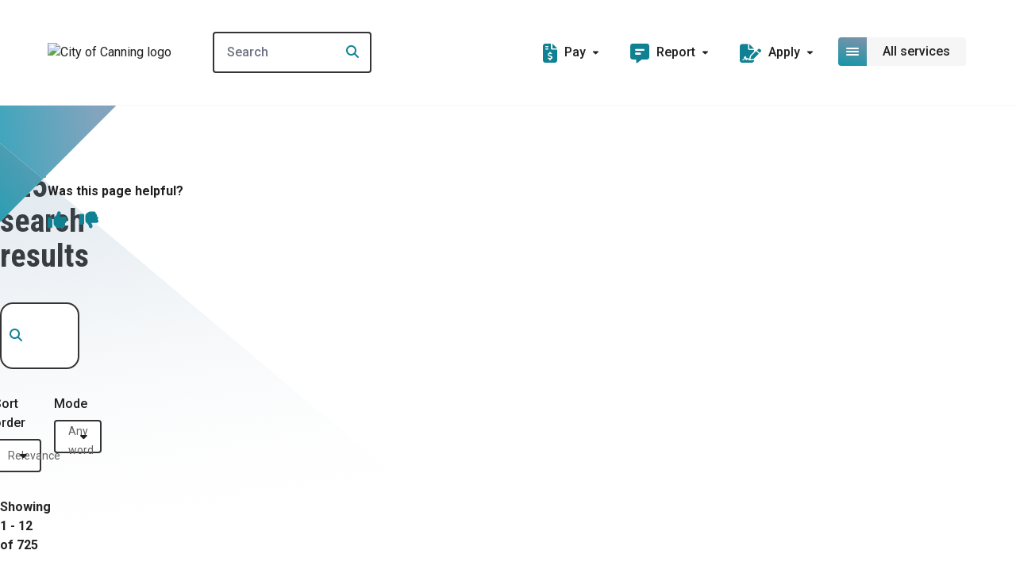

--- FILE ---
content_type: text/html; charset=utf-8
request_url: https://www.canning.wa.gov.au/Search-results
body_size: 19850
content:

<!doctype html>
<html lang="en-au">

<head>
	
	<!-- Google Tag Manager -->
	<script>
		(function (w, d, s, l, i) {
			w[l] = w[l] || []; w[l].push({
				'gtm.start':
					new Date().getTime(), event: 'gtm.js'
			}); var f = d.getElementsByTagName(s)[0],
				j = d.createElement(s), dl = l != 'dataLayer' ? '&l=' + l : ''; j.async = true; j.src =
					'https://www.googletagmanager.com/gtm.js?id=' + i + dl; f.parentNode.insertBefore(j, f);
		})(window, document, 'script', 'dataLayer', 'GTM-MQZ46RL');</script>
	<!-- End Google Tag Manager -->
	<script async src="https://www.googletagmanager.com/gtag/js?id=GTM-MQZ46RL"></script>
	<script>
		window.dataLayer = window.dataLayer || [];
		function gtag() { dataLayer.push(arguments); }
		gtag('js', new Date());

		gtag('config', 'GTM-MQZ46RL');
	</script>


	<meta charset="utf-8">
<meta http-equiv="X-UA-Compatible" content="IE=edge">
<meta name="viewport" content="width=device-width, initial-scale=1.0">
<title>Search results</title>
<meta property="og:type" content="website" />
	<meta property="og:title" content="Search results">
	<meta property="og:image" content="https://cdn.canning.wa.gov.au/media/x3bgqf2t/city-admin-building-feature.jpg">
	<link rel="canonical" href="https://www.canning.wa.gov.au/search-results/">


	<link rel="apple-touch-icon" sizes="180x180" href="/dist/favicon/apple-touch-icon.png">
	<link rel="icon" type="image/png" sizes="32x32" href="/dist/favicon/favicon-32x32.png">
	<link rel="icon" type="image/png" sizes="16x16" href="/dist/favicon/favicon-16x16.png">
	<link rel="icon" type="image/x-icon" href="/dist/favicon/favicon.ico">
	<link rel="manifest" href="/site.webmanifest">

	<script crossorigin="anonymous" src="https://kit.fontawesome.com/569677b1b8.js"></script>
	

	<!-- Css -->
	<link rel="stylesheet" type="text/css" href="/dist/css/main-9c5bd798.css" />
	
</head>

<body>
	<a title="Top of the page" id="top"></a>
		<noscript><iframe src="https://www.googletagmanager.com/ns.html?id=GTM-MQZ46RL" height="0" width="0"
				style="display:none;visibility:hidden"></iframe></noscript>
	
	

<header id="meganav-root" class="sticky top-0 inset-x-0 z-[400]">
	<div class="relative border-b border-grey-50 bg-white contain h-[7.5rem] lg:h-[8.3125rem]">
		<div class="container-wide flex justify-between lg:flex-nowrap items-center h-20 lg:h-full relative">
			<div class="lg:mr-12">
				<a href="/">
					<img src="https://cdn.canning.wa.gov.au/media/mvmjvhfx/canning-logo.png?format=WEBP&amp;quality=80&amp;v=1d9e621eee5ff20" alt="City of Canning logo" id="header-logo" class="w-19.5 lg:w-40 max-h-18 duration-500" />
				</a>
			</div>
			<div class="w-1/2 lg:w-50 2xl:w-78">
					<form action="/search-results/">
						<div class="max-w-[312px] w-full relative">
							<input aria-label="Search"
										 data-autocomplete
										 data-pageid="1162"
										 type="text"
										 name="Term"
										 placeholder="Search"
										 class="px-4 py-3 border-[2px] border-grey-600 rounded w-full placeholder:font-medium text-300 relative z-[450]"
										 autocomplete="off" />
							<div class="autocomplete-results hidden absolute bg-white w-full shadow rounded-t-sm rounded-b-lg overflow-hidden z-[350] top-full">
								<ul class="w-full overflow-hidden">
								</ul>
								<a href="/search-results/" 
									 data-view-all-btn 
									 data-search-results-page-url="/search-results/" 
									 class="w-full btn btn-primary btn-gradient !py-4 !text-base !leading-5 !rounded-b-none">
									View all results
 								</a>
							</div>
							<button type="submit"
											class="absolute top-1/2 -translate-y-1/2 right-4 z-[500] bg-white pl-3"
											aria-label="Search">
								<i class="fa-solid fa-search text-brand-teal "></i>
							</button>
						</div>
					</form>
			</div>
			<div class="lg:flex lg:flex-nowrap lg:ml-auto">
					<div id="meganav-navigation-dropdowns-root-desktop" class="hidden lg:flex">
							<div class="meganav-navigation-dropdown mr-6 2xl:mr-12 relative">
								<div class="meganav-navigation-dropdown-button flex items-center p-2 cursor-pointer hover:bg-grey-50 rounded duration-500">
									<i class="fa-solid fa-file-invoice-dollar text-24 text-brand-teal mr-2.25 -mb-0.5"></i>
									<span class="leading-16 font-medium">Pay</span>
									<i class="fa-sharp fa-solid fa-caret-down text-11 ml-2.25"></i>
								</div>
								<div class="meganav-navigation-dropdown-content-wrapper absolute p-2.5 -mx-2.5 opacity-0 pointer-events-none duration-500 z-1000" style="max-height: 0">
									<div class="meganav-navigation-dropdown-content w-72 shadow-meganavNavigation rounded-2xl">
										<ul class="w-full px-5 rounded-t-2xl overflow-hidden border-t border-x border-grey-200 pb-5 bg-white">
													<li class="border-b last:border-none border-grey-200 hover:text-brand-teal group duration-500">
														<a href="/residents/rates-and-payments/payment-methods/" class="px-2 py-4 font-medium flex justify-between items-center">
															<span>Rates</span>
															<i class="fa-solid fa-arrow-right text-brand-teal text-14 opacity-0 group-hover:opacity-100 duration-500"></i>
														</a>
													</li>
													<li class="border-b last:border-none border-grey-200 hover:text-brand-teal group duration-500">
														<a href="/residents/rates-and-payments/online-payments/" class="px-2 py-4 font-medium flex justify-between items-center">
															<span>Online payments</span>
															<i class="fa-solid fa-arrow-right text-brand-teal text-14 opacity-0 group-hover:opacity-100 duration-500"></i>
														</a>
													</li>
													<li class="border-b last:border-none border-grey-200 hover:text-brand-teal group duration-500">
														<a href="/residents/rates-and-payments/infringement-notices/" class="px-2 py-4 font-medium flex justify-between items-center">
															<span>Infringement Notices</span>
															<i class="fa-solid fa-arrow-right text-brand-teal text-14 opacity-0 group-hover:opacity-100 duration-500"></i>
														</a>
													</li>
													<li class="border-b last:border-none border-grey-200 hover:text-brand-teal group duration-500">
														<a href="/residents/pets-and-other-animals/" class="px-2 py-4 font-medium flex justify-between items-center">
															<span>Pets and Other Animals</span>
															<i class="fa-solid fa-arrow-right text-brand-teal text-14 opacity-0 group-hover:opacity-100 duration-500"></i>
														</a>
													</li>
										</ul>
											<a href="/residents/rates-and-payments/online-payments/"
												 class="block btn btn-primary btn-primary-lg  btn-gradient w-full rounded-t-lg rounded-b-2xl overflow-hidden -mt-5 -mb-1.75">
												Online payments
											</a>
									</div>
								</div>
							</div>
							<div class="meganav-navigation-dropdown mr-6 2xl:mr-12 relative">
								<div class="meganav-navigation-dropdown-button flex items-center p-2 cursor-pointer hover:bg-grey-50 rounded duration-500">
									<i class="fa-solid fa-comment-alt-lines text-24 text-brand-teal mr-2.25 -mb-0.5"></i>
									<span class="leading-16 font-medium">Report</span>
									<i class="fa-sharp fa-solid fa-caret-down text-11 ml-2.25"></i>
								</div>
								<div class="meganav-navigation-dropdown-content-wrapper absolute p-2.5 -mx-2.5 opacity-0 pointer-events-none duration-500 z-1000" style="max-height: 0">
									<div class="meganav-navigation-dropdown-content w-72 shadow-meganavNavigation rounded-2xl">
										<ul class="w-full px-5 rounded-t-2xl overflow-hidden border-t border-x border-grey-200 pb-5 bg-white">
													<li class="border-b last:border-none border-grey-200 hover:text-brand-teal group duration-500">
														<a href="/request-or-report/waste-and-recycling/missed-bin/" target="_blank" class="px-2 py-4 font-medium flex justify-between items-center">
															<span>Missed bin</span>
															<i class="fa-solid fa-arrow-right text-brand-teal text-14 opacity-0 group-hover:opacity-100 duration-500"></i>
														</a>
													</li>
													<li class="border-b last:border-none border-grey-200 hover:text-brand-teal group duration-500">
														<a href="/request-or-report/roads-verges-and-footpaths/illegal-parking/" target="_blank" class="px-2 py-4 font-medium flex justify-between items-center">
															<span>Illegal parking</span>
															<i class="fa-solid fa-arrow-right text-brand-teal text-14 opacity-0 group-hover:opacity-100 duration-500"></i>
														</a>
													</li>
													<li class="border-b last:border-none border-grey-200 hover:text-brand-teal group duration-500">
														<a href="/residents/pets-and-other-animals/lost-dogs-and-cats/" class="px-2 py-4 font-medium flex justify-between items-center">
															<span>Stray animal</span>
															<i class="fa-solid fa-arrow-right text-brand-teal text-14 opacity-0 group-hover:opacity-100 duration-500"></i>
														</a>
													</li>
													<li class="border-b last:border-none border-grey-200 hover:text-brand-teal group duration-500">
														<a href="/request-or-report/health-issues-and-compliance/noise-complaints/" target="_blank" class="px-2 py-4 font-medium flex justify-between items-center">
															<span>Noise</span>
															<i class="fa-solid fa-arrow-right text-brand-teal text-14 opacity-0 group-hover:opacity-100 duration-500"></i>
														</a>
													</li>
										</ul>
											<a href="/request-or-report/"
												 class="block btn btn-primary btn-primary-lg  btn-gradient w-full rounded-t-lg rounded-b-2xl overflow-hidden -mt-5 -mb-1.75"
												 target="_blank">
												Issues and Requests
											</a>
									</div>
								</div>
							</div>
							<div class="meganav-navigation-dropdown mr-6 2xl:mr-12 relative">
								<div class="meganav-navigation-dropdown-button flex items-center p-2 cursor-pointer hover:bg-grey-50 rounded duration-500">
									<i class="fa-solid fa-file-signature text-24 text-brand-teal mr-2.25 -mb-0.5"></i>
									<span class="leading-16 font-medium">Apply</span>
									<i class="fa-sharp fa-solid fa-caret-down text-11 ml-2.25"></i>
								</div>
								<div class="meganav-navigation-dropdown-content-wrapper absolute p-2.5 -mx-2.5 opacity-0 pointer-events-none duration-500 z-1000" style="max-height: 0">
									<div class="meganav-navigation-dropdown-content w-72 shadow-meganavNavigation rounded-2xl">
										<ul class="w-full px-5 rounded-t-2xl overflow-hidden border-t border-x border-grey-200 pb-5 bg-white">
													<li class="border-b last:border-none border-grey-200 hover:text-brand-teal group duration-500">
														<a href="/plan-and-build/planning-services/development-applications/" class="px-2 py-4 font-medium flex justify-between items-center">
															<span>Planning Applications</span>
															<i class="fa-solid fa-arrow-right text-brand-teal text-14 opacity-0 group-hover:opacity-100 duration-500"></i>
														</a>
													</li>
													<li class="border-b last:border-none border-grey-200 hover:text-brand-teal group duration-500">
														<a href="/plan-and-build/building-services/" class="px-2 py-4 font-medium flex justify-between items-center">
															<span>Building Applications</span>
															<i class="fa-solid fa-arrow-right text-brand-teal text-14 opacity-0 group-hover:opacity-100 duration-500"></i>
														</a>
													</li>
													<li class="border-b last:border-none border-grey-200 hover:text-brand-teal group duration-500">
														<a href="/business/tenders/" class="px-2 py-4 font-medium flex justify-between items-center">
															<span>Tenders</span>
															<i class="fa-solid fa-arrow-right text-brand-teal text-14 opacity-0 group-hover:opacity-100 duration-500"></i>
														</a>
													</li>
													<li class="border-b last:border-none border-grey-200 hover:text-brand-teal group duration-500">
														<a href="/city-services/community-initiatives/rebates-and-incentives/" class="px-2 py-4 font-medium flex justify-between items-center">
															<span>Rebates and Incentives</span>
															<i class="fa-solid fa-arrow-right text-brand-teal text-14 opacity-0 group-hover:opacity-100 duration-500"></i>
														</a>
													</li>
													<li class="border-b last:border-none border-grey-200 hover:text-brand-teal group duration-500">
														<a href="/about-us/work-with-us/careers-at-canning/" class="px-2 py-4 font-medium flex justify-between items-center">
															<span>Jobs</span>
															<i class="fa-solid fa-arrow-right text-brand-teal text-14 opacity-0 group-hover:opacity-100 duration-500"></i>
														</a>
													</li>
										</ul>
											<a href="/applications/"
												 class="block btn btn-primary btn-primary-lg  btn-gradient w-full rounded-t-lg rounded-b-2xl overflow-hidden -mt-5 -mb-1.75">
												Applications
											</a>
									</div>
								</div>
							</div>
					</div>
				<button id="meganav-megamenu-dropdown-button" class="grid grid-rows-1 grid-cols-1 h-9 z-1000 relative" aria-label="Open or close mega-navigation">
					<span id="meganav-megamenu-dropdown-button-closed" class="row-start-1 col-start-1 flex duration-500">
						<span class="flex flex-wrap justify-center items-center w-9 h-9 btn-gradient rounded lg:rounded-tr-none lg:rounded-br-none">
							<span class="flex flex-wrap w-4">
								<span class="w-full h-0.5 rounded-full bg-white mb-0.5"></span>
								<span class="w-full h-0.5 rounded-full bg-white mb-0.5"></span>
								<span class="w-full h-0.5 rounded-full bg-white"></span>
							</span>
						</span>
						<span class="max-lg:hidden flex items-center h-9 px-2.5 xl:px-5 text-base font-medium bg-grey-50 rounded-tl-none rounded-tr rounded-br rounded-bl-none w-max">
							<span>All services</span>
						</span>
					</span>

					<span id="meganav-megamenu-dropdown-button-open" class="row-start-1 col-start-1 flex duration-500 opacity-0 pointer-events-none">
						<span class="flex flex-wrap justify-center items-center w-9 h-9 btn-gradient rounded lg:rounded-tr-none lg:rounded-br-none">
							<span class="flex flex-wrap">
								<i class="fa-solid fa-xmark text-16 text-white"></i>
							</span>
						</span>
						<span class="max-lg:hidden flex items-center h-9 px-2.5 xl:px-5 text-base font-medium bg-grey-50 rounded-tl-none rounded-tr rounded-br rounded-bl-none w-max">
							<span>Close menu</span>
						</span>
					</span>
				</button>
			</div>
		</div>
			<div id="meganav-megamenu-dropdown-root" class="fixed lg:absolute top-0 lg:top-full max-lg:left-0 container-wide z-20 max-lg:bg-white max-lg:pt-25 lg:top-[8.3125rem] max-lg:h-screen w-full overflow-hidden pb-10 opacity-0 pointer-events-none duration-500">
				<div class="lg:hidden fixed z-1000 top-6 pointer-events-none w-full">
					<div class="container-meganav-mobile">
						<button id="meganav-megamenu-dropdown-button-mobile-back" 
										class="relative flex flex-wrap justify-center items-center w-9 h-9 border border-brand-teal bg-white rounded lg:rounded-tr-none lg:rounded-br-none opacity-0 pointer-events-none duration-500 z-1000"
										aria-label="Go back in menu">
							<i class="fa-solid fa-chevron-left text-base text-brand-teal"></i>
						</button>
					</div>
				</div>
				<div class="w-full lg:rounded-2xl lg:shadow-meganavNavigation max-lg:h-full">
					<div id="meganav-megamenu-dropdown-height" class="container-meganav-mobile lg:py-10 lg:px-8 lg:bg-white lg:border border-grey-50 lg:rounded-2xl duration-500 overflow-x-hidden max-lg:h-full lg:h-[--meganav-desktop-height] lg:overflow-y-hidden">
						<div class="w-full overflow-x-clip h-full">
							<div id="meganav-megamenu-dropdown-grid" class="grid grid-cols-3 gap-8 duration-500 h-full">
								<ul id="meganav-megamenu-dropdown-grid-toplevel" class="overflow-y-scroll custom-scrollbar  max-lg:max-h-[calc(100vh-9rem)] lg:h-max">
										<li class="border-b last:border-none border-grey-200 hover:bg-grey-50 group duration-500">
												<button class="meganav-megamenu-dropdown-grid-toplevel-item w-full text-left px-2 py-6 font-medium flex justify-between items-center"
																data-index-toplevel="0"
																data-has-children="true">
													<span>Residents</span>
													<i class="fa-solid fa-chevron-right text-brand-teal group-hover:-mr-1 duration-500"></i>
												</button>
										</li>
										<li class="border-b last:border-none border-grey-200 hover:bg-grey-50 group duration-500">
												<button class="meganav-megamenu-dropdown-grid-toplevel-item w-full text-left px-2 py-6 font-medium flex justify-between items-center"
																data-index-toplevel="1"
																data-has-children="true">
													<span>Plan and Build</span>
													<i class="fa-solid fa-chevron-right text-brand-teal group-hover:-mr-1 duration-500"></i>
												</button>
										</li>
										<li class="border-b last:border-none border-grey-200 hover:bg-grey-50 group duration-500">
												<button class="meganav-megamenu-dropdown-grid-toplevel-item w-full text-left px-2 py-6 font-medium flex justify-between items-center"
																data-index-toplevel="2"
																data-has-children="true">
													<span>Recreation and Community</span>
													<i class="fa-solid fa-chevron-right text-brand-teal group-hover:-mr-1 duration-500"></i>
												</button>
										</li>
										<li class="border-b last:border-none border-grey-200 hover:bg-grey-50 group duration-500">
												<button class="meganav-megamenu-dropdown-grid-toplevel-item w-full text-left px-2 py-6 font-medium flex justify-between items-center"
																data-index-toplevel="3"
																data-has-children="true">
													<span>City Services</span>
													<i class="fa-solid fa-chevron-right text-brand-teal group-hover:-mr-1 duration-500"></i>
												</button>
										</li>
										<li class="border-b last:border-none border-grey-200 hover:bg-grey-50 group duration-500">
												<button class="meganav-megamenu-dropdown-grid-toplevel-item w-full text-left px-2 py-6 font-medium flex justify-between items-center"
																data-index-toplevel="4"
																data-has-children="true">
													<span>Business</span>
													<i class="fa-solid fa-chevron-right text-brand-teal group-hover:-mr-1 duration-500"></i>
												</button>
										</li>
										<li class="border-b last:border-none border-grey-200 hover:bg-grey-50 group duration-500">
												<button class="meganav-megamenu-dropdown-grid-toplevel-item w-full text-left px-2 py-6 font-medium flex justify-between items-center"
																data-index-toplevel="5"
																data-has-children="true">
													<span>About Us</span>
													<i class="fa-solid fa-chevron-right text-brand-teal group-hover:-mr-1 duration-500"></i>
												</button>
										</li>
										<li class="border-b last:border-none border-grey-200 hover:bg-grey-50 group duration-500">
												<a class="block px-2 py-6 font-medium"
													 href="/contact-us/"
													 target="_blank">
													Contact Us
												</a>
										</li>
								</ul>
								<div id="meganav-megamenu-dropdown-grid-secondlevel" class="grid grid-rows-1 grid-cols-1">
											<div class="meganav-megamenu-dropdown-grid-secondlevel-item h-max row-start-1 col-start-1 opacity-0 pointer-events-none duration-500" data-parent-index-toplevel="0">
												<div class="border-b border-grey-200 hover:bg-grey-50 duration-500">
													<a href="/residents/" class="block px-2 py-4 text-brand-teal font-bold">
														See Residents
													</a>
												</div>
												<ul class="meganav-megamenu-dropdown-grid-secondlevel-item-scrollable overflow-y-scroll custom-scrollbar max-lg:max-h-[calc(100vh-12.5rem)] lg:h-full">
														<li class="border-b last:border-none border-grey-200 hover:bg-grey-50 duration-500 font-medium">
																<button data-index-secondlevel="0"
																				data-parent-index-toplevel="0"
																				data-has-children="True"
																				class="meganav-megamenu-dropdown-grid-secondlevel-item-sublink w-full px-2 py-4 text-left flex justify-between items-center group">
																	<span class="max-w-85 mr-8 block">
																		Waste and Recycling
																	</span>
																	<i class="fa-solid fa-chevron-right text-brand-teal group-hover:-mr-1 duration-500"></i>
																</button>
														</li>
														<li class="border-b last:border-none border-grey-200 hover:bg-grey-50 duration-500 font-medium">
																<button data-index-secondlevel="1"
																				data-parent-index-toplevel="0"
																				data-has-children="True"
																				class="meganav-megamenu-dropdown-grid-secondlevel-item-sublink w-full px-2 py-4 text-left flex justify-between items-center group">
																	<span class="max-w-85 mr-8 block">
																		Rates and Payments
																	</span>
																	<i class="fa-solid fa-chevron-right text-brand-teal group-hover:-mr-1 duration-500"></i>
																</button>
														</li>
														<li class="border-b last:border-none border-grey-200 hover:bg-grey-50 duration-500 font-medium">
																<button data-index-secondlevel="2"
																				data-parent-index-toplevel="0"
																				data-has-children="True"
																				class="meganav-megamenu-dropdown-grid-secondlevel-item-sublink w-full px-2 py-4 text-left flex justify-between items-center group">
																	<span class="max-w-85 mr-8 block">
																		Pets and Other Animals
																	</span>
																	<i class="fa-solid fa-chevron-right text-brand-teal group-hover:-mr-1 duration-500"></i>
																</button>
														</li>
														<li class="border-b last:border-none border-grey-200 hover:bg-grey-50 duration-500 font-medium">
																<button data-index-secondlevel="3"
																				data-parent-index-toplevel="0"
																				data-has-children="True"
																				class="meganav-megamenu-dropdown-grid-secondlevel-item-sublink w-full px-2 py-4 text-left flex justify-between items-center group">
																	<span class="max-w-85 mr-8 block">
																		Environment and Sustainability
																	</span>
																	<i class="fa-solid fa-chevron-right text-brand-teal group-hover:-mr-1 duration-500"></i>
																</button>
														</li>
														<li class="border-b last:border-none border-grey-200 hover:bg-grey-50 duration-500 font-medium">
																<a href="/residents/your-say/"
																	 class="block px-2 py-4">
																	<span class="max-w-85 block">
																		Your Say
																	</span>
																</a>
														</li>
														<li class="border-b last:border-none border-grey-200 hover:bg-grey-50 duration-500 font-medium">
																<a href="/my-neighbourhood/"
																	 class="block px-2 py-4">
																	<span class="max-w-85 block">
																		My Neighbourhood
																	</span>
																</a>
														</li>
												</ul>
												
											</div>
											<div class="meganav-megamenu-dropdown-grid-secondlevel-item h-max row-start-1 col-start-1 opacity-0 pointer-events-none duration-500" data-parent-index-toplevel="1">
												<div class="border-b border-grey-200 hover:bg-grey-50 duration-500">
													<a href="/plan-and-build/" class="block px-2 py-4 text-brand-teal font-bold">
														See Plan and Build
													</a>
												</div>
												<ul class="meganav-megamenu-dropdown-grid-secondlevel-item-scrollable overflow-y-scroll custom-scrollbar max-lg:max-h-[calc(100vh-12.5rem)] lg:h-full">
														<li class="border-b last:border-none border-grey-200 hover:bg-grey-50 duration-500 font-medium">
																<button data-index-secondlevel="0"
																				data-parent-index-toplevel="1"
																				data-has-children="True"
																				class="meganav-megamenu-dropdown-grid-secondlevel-item-sublink w-full px-2 py-4 text-left flex justify-between items-center group">
																	<span class="max-w-85 mr-8 block">
																		Planning Services
																	</span>
																	<i class="fa-solid fa-chevron-right text-brand-teal group-hover:-mr-1 duration-500"></i>
																</button>
														</li>
														<li class="border-b last:border-none border-grey-200 hover:bg-grey-50 duration-500 font-medium">
																<a href="/plan-and-build/building-services/"
																	 class="block px-2 py-4">
																	<span class="max-w-85 block">
																		Building Services
																	</span>
																</a>
														</li>
														<li class="border-b last:border-none border-grey-200 hover:bg-grey-50 duration-500 font-medium">
																<a href="/plan-and-build/application-lodgement-and-tracking/"
																	 class="block px-2 py-4">
																	<span class="max-w-85 block">
																		Application Lodgement and Tracking
																	</span>
																</a>
														</li>
														<li class="border-b last:border-none border-grey-200 hover:bg-grey-50 duration-500 font-medium">
																<button data-index-secondlevel="3"
																				data-parent-index-toplevel="1"
																				data-has-children="True"
																				class="meganav-megamenu-dropdown-grid-secondlevel-item-sublink w-full px-2 py-4 text-left flex justify-between items-center group">
																	<span class="max-w-85 mr-8 block">
																		Roads and Verges
																	</span>
																	<i class="fa-solid fa-chevron-right text-brand-teal group-hover:-mr-1 duration-500"></i>
																</button>
														</li>
														<li class="border-b last:border-none border-grey-200 hover:bg-grey-50 duration-500 font-medium">
																<a href="/plan-and-build/maps/"
																	 class="block px-2 py-4">
																	<span class="max-w-85 block">
																		Maps
																	</span>
																</a>
														</li>
												</ul>
												
											</div>
											<div class="meganav-megamenu-dropdown-grid-secondlevel-item h-max row-start-1 col-start-1 opacity-0 pointer-events-none duration-500" data-parent-index-toplevel="2">
												<div class="border-b border-grey-200 hover:bg-grey-50 duration-500">
													<a href="/recreation-and-community/" class="block px-2 py-4 text-brand-teal font-bold">
														See Recreation and Community
													</a>
												</div>
												<ul class="meganav-megamenu-dropdown-grid-secondlevel-item-scrollable overflow-y-scroll custom-scrollbar max-lg:max-h-[calc(100vh-12.5rem)] lg:h-full">
														<li class="border-b last:border-none border-grey-200 hover:bg-grey-50 duration-500 font-medium">
																<button data-index-secondlevel="0"
																				data-parent-index-toplevel="2"
																				data-has-children="True"
																				class="meganav-megamenu-dropdown-grid-secondlevel-item-sublink w-full px-2 py-4 text-left flex justify-between items-center group">
																	<span class="max-w-85 mr-8 block">
																		Leisureplexes
																	</span>
																	<i class="fa-solid fa-chevron-right text-brand-teal group-hover:-mr-1 duration-500"></i>
																</button>
														</li>
														<li class="border-b last:border-none border-grey-200 hover:bg-grey-50 duration-500 font-medium">
																<button data-index-secondlevel="1"
																				data-parent-index-toplevel="2"
																				data-has-children="True"
																				class="meganav-megamenu-dropdown-grid-secondlevel-item-sublink w-full px-2 py-4 text-left flex justify-between items-center group">
																	<span class="max-w-85 mr-8 block">
																		Libraries
																	</span>
																	<i class="fa-solid fa-chevron-right text-brand-teal group-hover:-mr-1 duration-500"></i>
																</button>
														</li>
														<li class="border-b last:border-none border-grey-200 hover:bg-grey-50 duration-500 font-medium">
																<button data-index-secondlevel="2"
																				data-parent-index-toplevel="2"
																				data-has-children="True"
																				class="meganav-megamenu-dropdown-grid-secondlevel-item-sublink w-full px-2 py-4 text-left flex justify-between items-center group">
																	<span class="max-w-85 mr-8 block">
																		Hillview Intercultural Community Centre
																	</span>
																	<i class="fa-solid fa-chevron-right text-brand-teal group-hover:-mr-1 duration-500"></i>
																</button>
														</li>
														<li class="border-b last:border-none border-grey-200 hover:bg-grey-50 duration-500 font-medium">
																<button data-index-secondlevel="3"
																				data-parent-index-toplevel="2"
																				data-has-children="True"
																				class="meganav-megamenu-dropdown-grid-secondlevel-item-sublink w-full px-2 py-4 text-left flex justify-between items-center group">
																	<span class="max-w-85 mr-8 block">
																		Canning River Eco Education Centre
																	</span>
																	<i class="fa-solid fa-chevron-right text-brand-teal group-hover:-mr-1 duration-500"></i>
																</button>
														</li>
														<li class="border-b last:border-none border-grey-200 hover:bg-grey-50 duration-500 font-medium">
																<button data-index-secondlevel="4"
																				data-parent-index-toplevel="2"
																				data-has-children="True"
																				class="meganav-megamenu-dropdown-grid-secondlevel-item-sublink w-full px-2 py-4 text-left flex justify-between items-center group">
																	<span class="max-w-85 mr-8 block">
																		Parks and reserves
																	</span>
																	<i class="fa-solid fa-chevron-right text-brand-teal group-hover:-mr-1 duration-500"></i>
																</button>
														</li>
														<li class="border-b last:border-none border-grey-200 hover:bg-grey-50 duration-500 font-medium">
																<button data-index-secondlevel="5"
																				data-parent-index-toplevel="2"
																				data-has-children="True"
																				class="meganav-megamenu-dropdown-grid-secondlevel-item-sublink w-full px-2 py-4 text-left flex justify-between items-center group">
																	<span class="max-w-85 mr-8 block">
																		Places to hire
																	</span>
																	<i class="fa-solid fa-chevron-right text-brand-teal group-hover:-mr-1 duration-500"></i>
																</button>
														</li>
														<li class="border-b last:border-none border-grey-200 hover:bg-grey-50 duration-500 font-medium">
																<button data-index-secondlevel="6"
																				data-parent-index-toplevel="2"
																				data-has-children="True"
																				class="meganav-megamenu-dropdown-grid-secondlevel-item-sublink w-full px-2 py-4 text-left flex justify-between items-center group">
																	<span class="max-w-85 mr-8 block">
																		Events
																	</span>
																	<i class="fa-solid fa-chevron-right text-brand-teal group-hover:-mr-1 duration-500"></i>
																</button>
														</li>
														<li class="border-b last:border-none border-grey-200 hover:bg-grey-50 duration-500 font-medium">
																<button data-index-secondlevel="7"
																				data-parent-index-toplevel="2"
																				data-has-children="True"
																				class="meganav-megamenu-dropdown-grid-secondlevel-item-sublink w-full px-2 py-4 text-left flex justify-between items-center group">
																	<span class="max-w-85 mr-8 block">
																		Other services
																	</span>
																	<i class="fa-solid fa-chevron-right text-brand-teal group-hover:-mr-1 duration-500"></i>
																</button>
														</li>
												</ul>
												
											</div>
											<div class="meganav-megamenu-dropdown-grid-secondlevel-item h-max row-start-1 col-start-1 opacity-0 pointer-events-none duration-500" data-parent-index-toplevel="3">
												<div class="border-b border-grey-200 hover:bg-grey-50 duration-500">
													<a href="/city-services/" class="block px-2 py-4 text-brand-teal font-bold">
														See City Services
													</a>
												</div>
												<ul class="meganav-megamenu-dropdown-grid-secondlevel-item-scrollable overflow-y-scroll custom-scrollbar max-lg:max-h-[calc(100vh-12.5rem)] lg:h-full">
														<li class="border-b last:border-none border-grey-200 hover:bg-grey-50 duration-500 font-medium">
																<button data-index-secondlevel="0"
																				data-parent-index-toplevel="3"
																				data-has-children="True"
																				class="meganav-megamenu-dropdown-grid-secondlevel-item-sublink w-full px-2 py-4 text-left flex justify-between items-center group">
																	<span class="max-w-85 mr-8 block">
																		Rangers and Community Safety Services
																	</span>
																	<i class="fa-solid fa-chevron-right text-brand-teal group-hover:-mr-1 duration-500"></i>
																</button>
														</li>
														<li class="border-b last:border-none border-grey-200 hover:bg-grey-50 duration-500 font-medium">
																<button data-index-secondlevel="1"
																				data-parent-index-toplevel="3"
																				data-has-children="True"
																				class="meganav-megamenu-dropdown-grid-secondlevel-item-sublink w-full px-2 py-4 text-left flex justify-between items-center group">
																	<span class="max-w-85 mr-8 block">
																		Community Grants Program
																	</span>
																	<i class="fa-solid fa-chevron-right text-brand-teal group-hover:-mr-1 duration-500"></i>
																</button>
														</li>
														<li class="border-b last:border-none border-grey-200 hover:bg-grey-50 duration-500 font-medium">
																<button data-index-secondlevel="2"
																				data-parent-index-toplevel="3"
																				data-has-children="True"
																				class="meganav-megamenu-dropdown-grid-secondlevel-item-sublink w-full px-2 py-4 text-left flex justify-between items-center group">
																	<span class="max-w-85 mr-8 block">
																		Health Services
																	</span>
																	<i class="fa-solid fa-chevron-right text-brand-teal group-hover:-mr-1 duration-500"></i>
																</button>
														</li>
														<li class="border-b last:border-none border-grey-200 hover:bg-grey-50 duration-500 font-medium">
																<button data-index-secondlevel="3"
																				data-parent-index-toplevel="3"
																				data-has-children="True"
																				class="meganav-megamenu-dropdown-grid-secondlevel-item-sublink w-full px-2 py-4 text-left flex justify-between items-center group">
																	<span class="max-w-85 mr-8 block">
																		Age Friendly Canning
																	</span>
																	<i class="fa-solid fa-chevron-right text-brand-teal group-hover:-mr-1 duration-500"></i>
																</button>
														</li>
														<li class="border-b last:border-none border-grey-200 hover:bg-grey-50 duration-500 font-medium">
																<button data-index-secondlevel="4"
																				data-parent-index-toplevel="3"
																				data-has-children="True"
																				class="meganav-megamenu-dropdown-grid-secondlevel-item-sublink w-full px-2 py-4 text-left flex justify-between items-center group">
																	<span class="max-w-85 mr-8 block">
																		Disability Access and Social Inclusion
																	</span>
																	<i class="fa-solid fa-chevron-right text-brand-teal group-hover:-mr-1 duration-500"></i>
																</button>
														</li>
														<li class="border-b last:border-none border-grey-200 hover:bg-grey-50 duration-500 font-medium">
																<button data-index-secondlevel="5"
																				data-parent-index-toplevel="3"
																				data-has-children="True"
																				class="meganav-megamenu-dropdown-grid-secondlevel-item-sublink w-full px-2 py-4 text-left flex justify-between items-center group">
																	<span class="max-w-85 mr-8 block">
																		Community Initiatives
																	</span>
																	<i class="fa-solid fa-chevron-right text-brand-teal group-hover:-mr-1 duration-500"></i>
																</button>
														</li>
												</ul>
												
											</div>
											<div class="meganav-megamenu-dropdown-grid-secondlevel-item h-max row-start-1 col-start-1 opacity-0 pointer-events-none duration-500" data-parent-index-toplevel="4">
												<div class="border-b border-grey-200 hover:bg-grey-50 duration-500">
													<a href="/business/" target="" class="block px-2 py-4 text-brand-teal font-bold">
														See Business
													</a>
												</div>
												<ul class="meganav-megamenu-dropdown-grid-secondlevel-item-scrollable overflow-y-scroll custom-scrollbar max-lg:max-h-[calc(100vh-12.5rem)] lg:h-full">
														<li class="border-b last:border-none border-grey-200 hover:bg-grey-50 duration-500 font-medium">
																<button data-index-secondlevel="0"
																				data-parent-index-toplevel="4"
																				data-has-children="True"
																				class="meganav-megamenu-dropdown-grid-secondlevel-item-sublink w-full px-2 py-4 text-left flex justify-between items-center group">
																	<span class="max-w-85 mr-8 block">
																		New Businesses
																	</span>
																	<i class="fa-solid fa-chevron-right text-brand-teal group-hover:-mr-1 duration-500"></i>
																</button>
														</li>
														<li class="border-b last:border-none border-grey-200 hover:bg-grey-50 duration-500 font-medium">
																<button data-index-secondlevel="1"
																				data-parent-index-toplevel="4"
																				data-has-children="True"
																				class="meganav-megamenu-dropdown-grid-secondlevel-item-sublink w-full px-2 py-4 text-left flex justify-between items-center group">
																	<span class="max-w-85 mr-8 block">
																		Applications and permits
																	</span>
																	<i class="fa-solid fa-chevron-right text-brand-teal group-hover:-mr-1 duration-500"></i>
																</button>
														</li>
														<li class="border-b last:border-none border-grey-200 hover:bg-grey-50 duration-500 font-medium">
																<button data-index-secondlevel="2"
																				data-parent-index-toplevel="4"
																				data-has-children="True"
																				class="meganav-megamenu-dropdown-grid-secondlevel-item-sublink w-full px-2 py-4 text-left flex justify-between items-center group">
																	<span class="max-w-85 mr-8 block">
																		Business Support
																	</span>
																	<i class="fa-solid fa-chevron-right text-brand-teal group-hover:-mr-1 duration-500"></i>
																</button>
														</li>
														<li class="border-b last:border-none border-grey-200 hover:bg-grey-50 duration-500 font-medium">
																<a href="/business/business-news/"
																	 class="block px-2 py-4">
																	<span class="max-w-85 block">
																		Business News
																	</span>
																</a>
														</li>
														<li class="border-b last:border-none border-grey-200 hover:bg-grey-50 duration-500 font-medium">
																<button data-index-secondlevel="4"
																				data-parent-index-toplevel="4"
																				data-has-children="True"
																				class="meganav-megamenu-dropdown-grid-secondlevel-item-sublink w-full px-2 py-4 text-left flex justify-between items-center group">
																	<span class="max-w-85 mr-8 block">
																		Suppliers and Contractors
																	</span>
																	<i class="fa-solid fa-chevron-right text-brand-teal group-hover:-mr-1 duration-500"></i>
																</button>
														</li>
														<li class="border-b last:border-none border-grey-200 hover:bg-grey-50 duration-500 font-medium">
																<button data-index-secondlevel="5"
																				data-parent-index-toplevel="4"
																				data-has-children="True"
																				class="meganav-megamenu-dropdown-grid-secondlevel-item-sublink w-full px-2 py-4 text-left flex justify-between items-center group">
																	<span class="max-w-85 mr-8 block">
																		Tenders
																	</span>
																	<i class="fa-solid fa-chevron-right text-brand-teal group-hover:-mr-1 duration-500"></i>
																</button>
														</li>
												</ul>
												
											</div>
											<div class="meganav-megamenu-dropdown-grid-secondlevel-item h-max row-start-1 col-start-1 opacity-0 pointer-events-none duration-500" data-parent-index-toplevel="5">
												<div class="border-b border-grey-200 hover:bg-grey-50 duration-500">
													<a href="/about-us/" class="block px-2 py-4 text-brand-teal font-bold">
														See About Us
													</a>
												</div>
												<ul class="meganav-megamenu-dropdown-grid-secondlevel-item-scrollable overflow-y-scroll custom-scrollbar max-lg:max-h-[calc(100vh-12.5rem)] lg:h-full">
														<li class="border-b last:border-none border-grey-200 hover:bg-grey-50 duration-500 font-medium">
																<button data-index-secondlevel="0"
																				data-parent-index-toplevel="5"
																				data-has-children="True"
																				class="meganav-megamenu-dropdown-grid-secondlevel-item-sublink w-full px-2 py-4 text-left flex justify-between items-center group">
																	<span class="max-w-85 mr-8 block">
																		Council Business
																	</span>
																	<i class="fa-solid fa-chevron-right text-brand-teal group-hover:-mr-1 duration-500"></i>
																</button>
														</li>
														<li class="border-b last:border-none border-grey-200 hover:bg-grey-50 duration-500 font-medium">
																<button data-index-secondlevel="1"
																				data-parent-index-toplevel="5"
																				data-has-children="True"
																				class="meganav-megamenu-dropdown-grid-secondlevel-item-sublink w-full px-2 py-4 text-left flex justify-between items-center group">
																	<span class="max-w-85 mr-8 block">
																		Work with Us
																	</span>
																	<i class="fa-solid fa-chevron-right text-brand-teal group-hover:-mr-1 duration-500"></i>
																</button>
														</li>
														<li class="border-b last:border-none border-grey-200 hover:bg-grey-50 duration-500 font-medium">
																<button data-index-secondlevel="2"
																				data-parent-index-toplevel="5"
																				data-has-children="True"
																				class="meganav-megamenu-dropdown-grid-secondlevel-item-sublink w-full px-2 py-4 text-left flex justify-between items-center group">
																	<span class="max-w-85 mr-8 block">
																		Strategies and Plans
																	</span>
																	<i class="fa-solid fa-chevron-right text-brand-teal group-hover:-mr-1 duration-500"></i>
																</button>
														</li>
														<li class="border-b last:border-none border-grey-200 hover:bg-grey-50 duration-500 font-medium">
																<button data-index-secondlevel="3"
																				data-parent-index-toplevel="5"
																				data-has-children="True"
																				class="meganav-megamenu-dropdown-grid-secondlevel-item-sublink w-full px-2 py-4 text-left flex justify-between items-center group">
																	<span class="max-w-85 mr-8 block">
																		Major Projects
																	</span>
																	<i class="fa-solid fa-chevron-right text-brand-teal group-hover:-mr-1 duration-500"></i>
																</button>
														</li>
														<li class="border-b last:border-none border-grey-200 hover:bg-grey-50 duration-500 font-medium">
																<a href="/news/"
																	 class="block px-2 py-4">
																	<span class="max-w-85 block">
																		News
																	</span>
																</a>
														</li>
														<li class="border-b last:border-none border-grey-200 hover:bg-grey-50 duration-500 font-medium">
																<a href="/latest-news/?CurrentPageId=1245&amp;SortBy=Score&amp;Page=1&amp;CategoryTagIds=1253&amp;TimePeriod=None"
																	 class="block px-2 py-4">
																	<span class="max-w-85 block">
																		Public Notices
																	</span>
																</a>
														</li>
														<li class="border-b last:border-none border-grey-200 hover:bg-grey-50 duration-500 font-medium">
																<button data-index-secondlevel="6"
																				data-parent-index-toplevel="5"
																				data-has-children="True"
																				class="meganav-megamenu-dropdown-grid-secondlevel-item-sublink w-full px-2 py-4 text-left flex justify-between items-center group">
																	<span class="max-w-85 mr-8 block">
																		About the Area
																	</span>
																	<i class="fa-solid fa-chevron-right text-brand-teal group-hover:-mr-1 duration-500"></i>
																</button>
														</li>
												</ul>
												
											</div>
								</div>
								<div id="meganav-megamenu-dropdown-grid-thirdlevel" class="grid grid-rows-1 grid-cols-1 h-full">
													<div data-grandparent-index-toplevel="0" 
															data-parent-index-secondlevel="0" 
															data-x="Waste and Recycling"
															 class="meganav-megamenu-dropdown-grid-thirdlevel-item row-start-1 col-start-1 h-max opacity-0 pointer-events-none duration-500">
														<div class="border-b border-grey-200 hover:bg-grey-50 duration-500">
															<a href="/residents/waste-and-recycling/" class="block px-2 py-4 text-brand-teal font-bold">
																See Waste and Recycling
															</a>
														</div>
														<ul class="meganav-megamenu-dropdown-grid-thirdlevel-item-scrollable overflow-y-scroll custom-scrollbar lg:h-full max-lg:max-h-[calc(100vh-12.5rem)]">
																<li class="border-b last:border-none border-grey-200 hover:bg-grey-50 duration-500">
																	<a href="/residents/waste-and-recycling/bins-and-collection-days/" data-index-thirdlevel="0" class="block px-2 py-4 font-medium">
																		Bins and Collection Days
																	</a>
																</li>
																<li class="border-b last:border-none border-grey-200 hover:bg-grey-50 duration-500">
																	<a href="/residents/waste-and-recycling/verge-collections/" data-index-thirdlevel="1" class="block px-2 py-4 font-medium">
																		Verge Collections
																	</a>
																</li>
																<li class="border-b last:border-none border-grey-200 hover:bg-grey-50 duration-500">
																	<a href="/residents/waste-and-recycling/on-demand-services/" data-index-thirdlevel="2" class="block px-2 py-4 font-medium">
																		On-demand Services
																	</a>
																</li>
																<li class="border-b last:border-none border-grey-200 hover:bg-grey-50 duration-500">
																	<a href="/residents/waste-and-recycling/ranford-road-resource-recovery-and-waste-transfer-station/" data-index-thirdlevel="3" class="block px-2 py-4 font-medium">
																		Ranford Road Resource Recovery and Waste Transfer Station
																	</a>
																</li>
																<li class="border-b last:border-none border-grey-200 hover:bg-grey-50 duration-500">
																	<a href="/residents/waste-and-recycling/recycling-hazardous-waste/" data-index-thirdlevel="4" class="block px-2 py-4 font-medium">
																		Recycling Hazardous Waste
																	</a>
																</li>
																<li class="border-b last:border-none border-grey-200 hover:bg-grey-50 duration-500">
																	<a href="/residents/waste-and-recycling/canning-repair-lab/" data-index-thirdlevel="5" class="block px-2 py-4 font-medium">
																		Canning Repair Lab
																	</a>
																</li>
														</ul>
													</div>
													<div data-grandparent-index-toplevel="0" 
															data-parent-index-secondlevel="1" 
															data-x="Rates and Payments"
															 class="meganav-megamenu-dropdown-grid-thirdlevel-item row-start-1 col-start-1 h-max opacity-0 pointer-events-none duration-500">
														<div class="border-b border-grey-200 hover:bg-grey-50 duration-500">
															<a href="/residents/rates-and-payments/" class="block px-2 py-4 text-brand-teal font-bold">
																See Rates and Payments
															</a>
														</div>
														<ul class="meganav-megamenu-dropdown-grid-thirdlevel-item-scrollable overflow-y-scroll custom-scrollbar lg:h-full max-lg:max-h-[calc(100vh-12.5rem)]">
																<li class="border-b last:border-none border-grey-200 hover:bg-grey-50 duration-500">
																	<a href="/residents/rates-and-payments/" data-index-thirdlevel="0" class="block px-2 py-4 font-medium">
																		About Your Rates
																	</a>
																</li>
																<li class="border-b last:border-none border-grey-200 hover:bg-grey-50 duration-500">
																	<a href="/residents/rates-and-payments/payment-methods/" data-index-thirdlevel="1" class="block px-2 py-4 font-medium">
																		Pay Your Rates
																	</a>
																</li>
																<li class="border-b last:border-none border-grey-200 hover:bg-grey-50 duration-500">
																	<a href="/residents/rates-and-payments/financial-hardship/" data-index-thirdlevel="2" class="block px-2 py-4 font-medium">
																		Financial Hardship
																	</a>
																</li>
																<li class="border-b last:border-none border-grey-200 hover:bg-grey-50 duration-500">
																	<a href="/residents/rates-and-payments/register-for-erates/" data-index-thirdlevel="3" class="block px-2 py-4 font-medium">
																		Register for eRates
																	</a>
																</li>
																<li class="border-b last:border-none border-grey-200 hover:bg-grey-50 duration-500">
																	<a href="/residents/rates-and-payments/change-your-details/" data-index-thirdlevel="4" class="block px-2 py-4 font-medium">
																		Change Your Details
																	</a>
																</li>
																<li class="border-b last:border-none border-grey-200 hover:bg-grey-50 duration-500">
																	<a href="/residents/rates-and-payments/online-payments/" data-index-thirdlevel="5" class="block px-2 py-4 font-medium">
																		Online Payments
																	</a>
																</li>
																<li class="border-b last:border-none border-grey-200 hover:bg-grey-50 duration-500">
																	<a href="/residents/rates-and-payments/infringement-notices/" data-index-thirdlevel="6" class="block px-2 py-4 font-medium">
																		Infringement Notices
																	</a>
																</li>
														</ul>
													</div>
													<div data-grandparent-index-toplevel="0" 
															data-parent-index-secondlevel="2" 
															data-x="Pets and Other Animals"
															 class="meganav-megamenu-dropdown-grid-thirdlevel-item row-start-1 col-start-1 h-max opacity-0 pointer-events-none duration-500">
														<div class="border-b border-grey-200 hover:bg-grey-50 duration-500">
															<a href="/residents/pets-and-other-animals/" class="block px-2 py-4 text-brand-teal font-bold">
																See Pets and Other Animals
															</a>
														</div>
														<ul class="meganav-megamenu-dropdown-grid-thirdlevel-item-scrollable overflow-y-scroll custom-scrollbar lg:h-full max-lg:max-h-[calc(100vh-12.5rem)]">
																<li class="border-b last:border-none border-grey-200 hover:bg-grey-50 duration-500">
																	<a href="/lost-animals/" data-index-thirdlevel="0" class="block px-2 py-4 font-medium">
																		Impounded Animals
																	</a>
																</li>
																<li class="border-b last:border-none border-grey-200 hover:bg-grey-50 duration-500">
																	<a href="/residents/pets-and-other-animals/cat-registration-and-ownership/" data-index-thirdlevel="1" class="block px-2 py-4 font-medium">
																		Cat Registration and Ownership
																	</a>
																</li>
																<li class="border-b last:border-none border-grey-200 hover:bg-grey-50 duration-500">
																	<a href="/residents/pets-and-other-animals/dog-registration-and-ownership/" data-index-thirdlevel="2" class="block px-2 py-4 font-medium">
																		Dog Registration and Ownership
																	</a>
																</li>
																<li class="border-b last:border-none border-grey-200 hover:bg-grey-50 duration-500">
																	<a href="/residents/pets-and-other-animals/lost-dogs-and-cats/" data-index-thirdlevel="3" class="block px-2 py-4 font-medium">
																		Lost Dogs and Cats
																	</a>
																</li>
																<li class="border-b last:border-none border-grey-200 hover:bg-grey-50 duration-500">
																	<a href="/residents/pets-and-other-animals/livestock-and-wildlife/" data-index-thirdlevel="4" class="block px-2 py-4 font-medium">
																		Livestock and Wildlife
																	</a>
																</li>
														</ul>
													</div>
													<div data-grandparent-index-toplevel="0" 
															data-parent-index-secondlevel="3" 
															data-x="Environment and Sustainability"
															 class="meganav-megamenu-dropdown-grid-thirdlevel-item row-start-1 col-start-1 h-max opacity-0 pointer-events-none duration-500">
														<div class="border-b border-grey-200 hover:bg-grey-50 duration-500">
															<a href="/residents/environment-and-sustainability/" class="block px-2 py-4 text-brand-teal font-bold">
																See Environment and Sustainability
															</a>
														</div>
														<ul class="meganav-megamenu-dropdown-grid-thirdlevel-item-scrollable overflow-y-scroll custom-scrollbar lg:h-full max-lg:max-h-[calc(100vh-12.5rem)]">
																<li class="border-b last:border-none border-grey-200 hover:bg-grey-50 duration-500">
																	<a href="/residents/environment-and-sustainability/sustainability/" data-index-thirdlevel="0" class="block px-2 py-4 font-medium">
																		Sustainability
																	</a>
																</li>
																<li class="border-b last:border-none border-grey-200 hover:bg-grey-50 duration-500">
																	<a href="/residents/environment-and-sustainability/trees-and-urban-forest/" data-index-thirdlevel="1" class="block px-2 py-4 font-medium">
																		Trees and Urban Forest
																	</a>
																</li>
																<li class="border-b last:border-none border-grey-200 hover:bg-grey-50 duration-500">
																	<a href="/residents/environment-and-sustainability/eco-rebates/" data-index-thirdlevel="2" class="block px-2 py-4 font-medium">
																		Eco Rebates
																	</a>
																</li>
																<li class="border-b last:border-none border-grey-200 hover:bg-grey-50 duration-500">
																	<a href="/residents/environment-and-sustainability/cycling-and-walking/" data-index-thirdlevel="3" class="block px-2 py-4 font-medium">
																		Cycling and Walking
																	</a>
																</li>
																<li class="border-b last:border-none border-grey-200 hover:bg-grey-50 duration-500">
																	<a href="/residents/environment-and-sustainability/significant-tree-register/" data-index-thirdlevel="4" class="block px-2 py-4 font-medium">
																		Significant Tree Register
																	</a>
																</li>
																<li class="border-b last:border-none border-grey-200 hover:bg-grey-50 duration-500">
																	<a href="/residents/environment-and-sustainability/sustainability/sustainable-businesses-and-initiatives/" data-index-thirdlevel="5" class="block px-2 py-4 font-medium">
																		Sustainable Businesses and Initiatives
																	</a>
																</li>
														</ul>
													</div>
													<div data-grandparent-index-toplevel="1" 
															data-parent-index-secondlevel="0" 
															data-x="Planning Services"
															 class="meganav-megamenu-dropdown-grid-thirdlevel-item row-start-1 col-start-1 h-max opacity-0 pointer-events-none duration-500">
														<div class="border-b border-grey-200 hover:bg-grey-50 duration-500">
															<a href="/plan-and-build/planning-services/" class="block px-2 py-4 text-brand-teal font-bold">
																See Planning Services
															</a>
														</div>
														<ul class="meganav-megamenu-dropdown-grid-thirdlevel-item-scrollable overflow-y-scroll custom-scrollbar lg:h-full max-lg:max-h-[calc(100vh-12.5rem)]">
																<li class="border-b last:border-none border-grey-200 hover:bg-grey-50 duration-500">
																	<a href="/plan-and-build/planning-services/before-you-develop/" data-index-thirdlevel="0" class="block px-2 py-4 font-medium">
																		Before You Develop
																	</a>
																</li>
																<li class="border-b last:border-none border-grey-200 hover:bg-grey-50 duration-500">
																	<a href="/plan-and-build/planning-services/development-applications/" data-index-thirdlevel="1" class="block px-2 py-4 font-medium">
																		Development Applications
																	</a>
																</li>
																<li class="border-b last:border-none border-grey-200 hover:bg-grey-50 duration-500">
																	<a href="yoursaycanning.com.au/planning-projects-open-for-consultation" target="_blank" data-index-thirdlevel="2" class="block px-2 py-4 font-medium">
																		Development Applications Open for Public Comment
																	</a>
																</li>
																<li class="border-b last:border-none border-grey-200 hover:bg-grey-50 duration-500">
																	<a href="/plan-and-build/planning-services/local-planning-scheme-and-strategy/" data-index-thirdlevel="3" class="block px-2 py-4 font-medium">
																		Local Planning Scheme and Strategy
																	</a>
																</li>
																<li class="border-b last:border-none border-grey-200 hover:bg-grey-50 duration-500">
																	<a href="/plan-and-build/planning-services/planning-policies/" data-index-thirdlevel="4" class="block px-2 py-4 font-medium">
																		Regulations and Policies
																	</a>
																</li>
																<li class="border-b last:border-none border-grey-200 hover:bg-grey-50 duration-500">
																	<a href="/plan-and-build/planning-services/planning-panels-and-committees/" data-index-thirdlevel="5" class="block px-2 py-4 font-medium">
																		Panels and Committees
																	</a>
																</li>
																<li class="border-b last:border-none border-grey-200 hover:bg-grey-50 duration-500">
																	<a href="/plan-and-build/planning-services/housing-development-opportunities/" data-index-thirdlevel="6" class="block px-2 py-4 font-medium">
																		Housing Development Opportunities
																	</a>
																</li>
																<li class="border-b last:border-none border-grey-200 hover:bg-grey-50 duration-500">
																	<a href="/plan-and-build/planning-services/general-planning-advice-service/" data-index-thirdlevel="7" class="block px-2 py-4 font-medium">
																		General Planning Advice Service
																	</a>
																</li>
														</ul>
													</div>
													<div data-grandparent-index-toplevel="1" 
															data-parent-index-secondlevel="3" 
															data-x="Roads and Verges"
															 class="meganav-megamenu-dropdown-grid-thirdlevel-item row-start-1 col-start-1 h-max opacity-0 pointer-events-none duration-500">
														<div class="border-b border-grey-200 hover:bg-grey-50 duration-500">
															<a href="/plan-and-build/roads-and-verges/" class="block px-2 py-4 text-brand-teal font-bold">
																See Roads and Verges
															</a>
														</div>
														<ul class="meganav-megamenu-dropdown-grid-thirdlevel-item-scrollable overflow-y-scroll custom-scrollbar lg:h-full max-lg:max-h-[calc(100vh-12.5rem)]">
																<li class="border-b last:border-none border-grey-200 hover:bg-grey-50 duration-500">
																	<a href="/plan-and-build/roads-and-verges/crossovers/" data-index-thirdlevel="0" class="block px-2 py-4 font-medium">
																		Crossovers
																	</a>
																</li>
																<li class="border-b last:border-none border-grey-200 hover:bg-grey-50 duration-500">
																	<a href="/plan-and-build/roads-and-verges/roadworks/" data-index-thirdlevel="1" class="block px-2 py-4 font-medium">
																		Roadworks
																	</a>
																</li>
																<li class="border-b last:border-none border-grey-200 hover:bg-grey-50 duration-500">
																	<a href="/plan-and-build/roads-and-verges/standard-drawings-and-specifications/" data-index-thirdlevel="2" class="block px-2 py-4 font-medium">
																		Standard Drawings and Specifications
																	</a>
																</li>
																<li class="border-b last:border-none border-grey-200 hover:bg-grey-50 duration-500">
																	<a href="https://canning.t1cloud.com/apps/KnowledgeBase/Public%20View/article/Streetlighting" target="_blank" data-index-thirdlevel="3" class="block px-2 py-4 font-medium">
																		Streetlighting
																	</a>
																</li>
																<li class="border-b last:border-none border-grey-200 hover:bg-grey-50 duration-500">
																	<a href="/plan-and-build/roads-and-verges/verge-permit/" data-index-thirdlevel="4" class="block px-2 py-4 font-medium">
																		Verge Permit
																	</a>
																</li>
																<li class="border-b last:border-none border-grey-200 hover:bg-grey-50 duration-500">
																	<a href="https://canning.t1cloud.com/apps/KnowledgeBase/Public%20View/categories/Verge_and_Street_Gardens" data-index-thirdlevel="5" class="block px-2 py-4 font-medium">
																		Verge Issues and Requests
																	</a>
																</li>
														</ul>
													</div>
													<div data-grandparent-index-toplevel="2" 
															data-parent-index-secondlevel="0" 
															data-x="Leisureplexes"
															 class="meganav-megamenu-dropdown-grid-thirdlevel-item row-start-1 col-start-1 h-max opacity-0 pointer-events-none duration-500">
														<div class="border-b border-grey-200 hover:bg-grey-50 duration-500">
															<a href="/recreation-and-community/leisureplexes/" class="block px-2 py-4 text-brand-teal font-bold">
																See Leisureplexes
															</a>
														</div>
														<ul class="meganav-megamenu-dropdown-grid-thirdlevel-item-scrollable overflow-y-scroll custom-scrollbar lg:h-full max-lg:max-h-[calc(100vh-12.5rem)]">
																<li class="border-b last:border-none border-grey-200 hover:bg-grey-50 duration-500">
																	<a href="/recreation-and-community/leisureplexes/prices-and-memberships/" data-index-thirdlevel="0" class="block px-2 py-4 font-medium">
																		Prices and memberships
																	</a>
																</li>
																<li class="border-b last:border-none border-grey-200 hover:bg-grey-50 duration-500">
																	<a href="/recreation-and-community/leisureplexes/swimming-and-aquatics/" data-index-thirdlevel="1" class="block px-2 py-4 font-medium">
																		Swimming and aquatics
																	</a>
																</li>
																<li class="border-b last:border-none border-grey-200 hover:bg-grey-50 duration-500">
																	<a href="/recreation-and-community/leisureplexes/group-fitness-and-gyms/" data-index-thirdlevel="2" class="block px-2 py-4 font-medium">
																		Group fitness and gyms
																	</a>
																</li>
																<li class="border-b last:border-none border-grey-200 hover:bg-grey-50 duration-500">
																	<a href="/recreation-and-community/leisureplexes/children/" data-index-thirdlevel="3" class="block px-2 py-4 font-medium">
																		Children
																	</a>
																</li>
																<li class="border-b last:border-none border-grey-200 hover:bg-grey-50 duration-500">
																	<a href="/recreation-and-community/leisureplexes/programs/" data-index-thirdlevel="4" class="block px-2 py-4 font-medium">
																		Programs
																	</a>
																</li>
																<li class="border-b last:border-none border-grey-200 hover:bg-grey-50 duration-500">
																	<a href="/recreation-and-community/leisureplexes/facilities-and-venue-hire/" data-index-thirdlevel="5" class="block px-2 py-4 font-medium">
																		Facilities and venue hire
																	</a>
																</li>
																<li class="border-b last:border-none border-grey-200 hover:bg-grey-50 duration-500">
																	<a href="/recreation-and-community/leisureplexes/leisureplex-opening-hours/" data-index-thirdlevel="6" class="block px-2 py-4 font-medium">
																		Leisureplex opening hours
																	</a>
																</li>
														</ul>
													</div>
													<div data-grandparent-index-toplevel="2" 
															data-parent-index-secondlevel="1" 
															data-x="Libraries"
															 class="meganav-megamenu-dropdown-grid-thirdlevel-item row-start-1 col-start-1 h-max opacity-0 pointer-events-none duration-500">
														<div class="border-b border-grey-200 hover:bg-grey-50 duration-500">
															<a href="/recreation-and-community/libraries/" class="block px-2 py-4 text-brand-teal font-bold">
																See Libraries
															</a>
														</div>
														<ul class="meganav-megamenu-dropdown-grid-thirdlevel-item-scrollable overflow-y-scroll custom-scrollbar lg:h-full max-lg:max-h-[calc(100vh-12.5rem)]">
																<li class="border-b last:border-none border-grey-200 hover:bg-grey-50 duration-500">
																	<a href="/recreation-and-community/libraries/connect-with-us/locations-and-opening-hours/" data-index-thirdlevel="0" class="block px-2 py-4 font-medium">
																		Locations and Opening Hours
																	</a>
																</li>
																<li class="border-b last:border-none border-grey-200 hover:bg-grey-50 duration-500">
																	<a href="/recreation-and-community/libraries/using-your-library/" data-index-thirdlevel="1" class="block px-2 py-4 font-medium">
																		Using Your Library
																	</a>
																</li>
																<li class="border-b last:border-none border-grey-200 hover:bg-grey-50 duration-500">
																	<a href="/recreation-and-community/libraries/elibrary/" data-index-thirdlevel="2" class="block px-2 py-4 font-medium">
																		eLibrary
																	</a>
																</li>
																<li class="border-b last:border-none border-grey-200 hover:bg-grey-50 duration-500">
																	<a href="/recreation-and-community/libraries/services-and-facilities/" data-index-thirdlevel="3" class="block px-2 py-4 font-medium">
																		Services and Facilities
																	</a>
																</li>
																<li class="border-b last:border-none border-grey-200 hover:bg-grey-50 duration-500">
																	<a href="/recreation-and-community/libraries/library-kids/" data-index-thirdlevel="4" class="block px-2 py-4 font-medium">
																		Library Kids
																	</a>
																</li>
																<li class="border-b last:border-none border-grey-200 hover:bg-grey-50 duration-500">
																	<a href="/recreation-and-community/libraries/library-events/" data-index-thirdlevel="5" class="block px-2 py-4 font-medium">
																		Library Events
																	</a>
																</li>
																<li class="border-b last:border-none border-grey-200 hover:bg-grey-50 duration-500">
																	<a href="/recreation-and-community/libraries/connect-with-us/" data-index-thirdlevel="6" class="block px-2 py-4 font-medium">
																		Connect with Us
																	</a>
																</li>
														</ul>
													</div>
													<div data-grandparent-index-toplevel="2" 
															data-parent-index-secondlevel="2" 
															data-x="Hillview Intercultural Community Centre"
															 class="meganav-megamenu-dropdown-grid-thirdlevel-item row-start-1 col-start-1 h-max opacity-0 pointer-events-none duration-500">
														<div class="border-b border-grey-200 hover:bg-grey-50 duration-500">
															<a href="/recreation-and-community/hillview-intercultural-community-centre/" class="block px-2 py-4 text-brand-teal font-bold">
																See Hillview Intercultural Community Centre
															</a>
														</div>
														<ul class="meganav-megamenu-dropdown-grid-thirdlevel-item-scrollable overflow-y-scroll custom-scrollbar lg:h-full max-lg:max-h-[calc(100vh-12.5rem)]">
																<li class="border-b last:border-none border-grey-200 hover:bg-grey-50 duration-500">
																	<a href="/recreation-and-community/hillview-intercultural-community-centre/events-and-programs/" data-index-thirdlevel="0" class="block px-2 py-4 font-medium">
																		Events and Programs
																	</a>
																</li>
																<li class="border-b last:border-none border-grey-200 hover:bg-grey-50 duration-500">
																	<a href="/recreation-and-community/hillview-intercultural-community-centre/venues-for-hire/" data-index-thirdlevel="1" class="block px-2 py-4 font-medium">
																		Venues for Hire
																	</a>
																</li>
																<li class="border-b last:border-none border-grey-200 hover:bg-grey-50 duration-500">
																	<a href="/recreation-and-community/hillview-intercultural-community-centre/hillview-hub-community/" data-index-thirdlevel="2" class="block px-2 py-4 font-medium">
																		Hillview Hub Community
																	</a>
																</li>
																<li class="border-b last:border-none border-grey-200 hover:bg-grey-50 duration-500">
																	<a href="/recreation-and-community/hillview-intercultural-community-centre/hillview-precinct-mobile-food-vendors/" data-index-thirdlevel="3" class="block px-2 py-4 font-medium">
																		Food Truck Bays
																	</a>
																</li>
																<li class="border-b last:border-none border-grey-200 hover:bg-grey-50 duration-500">
																	<a href="/recreation-and-community/hillview-intercultural-community-centre/computer-lab/" data-index-thirdlevel="4" class="block px-2 py-4 font-medium">
																		Computer Lab
																	</a>
																</li>
																<li class="border-b last:border-none border-grey-200 hover:bg-grey-50 duration-500">
																	<a href="/recreation-and-community/hillview-intercultural-community-centre/hillview-community-art-project/" data-index-thirdlevel="5" class="block px-2 py-4 font-medium">
																		Hillview Community Art Project
																	</a>
																</li>
														</ul>
													</div>
													<div data-grandparent-index-toplevel="2" 
															data-parent-index-secondlevel="3" 
															data-x="Canning River Eco Education Centre"
															 class="meganav-megamenu-dropdown-grid-thirdlevel-item row-start-1 col-start-1 h-max opacity-0 pointer-events-none duration-500">
														<div class="border-b border-grey-200 hover:bg-grey-50 duration-500">
															<a href="/recreation-and-community/canning-river-eco-education-centre/" class="block px-2 py-4 text-brand-teal font-bold">
																See Canning River Eco Education Centre
															</a>
														</div>
														<ul class="meganav-megamenu-dropdown-grid-thirdlevel-item-scrollable overflow-y-scroll custom-scrollbar lg:h-full max-lg:max-h-[calc(100vh-12.5rem)]">
																<li class="border-b last:border-none border-grey-200 hover:bg-grey-50 duration-500">
																	<a href="/recreation-and-community/canning-river-eco-education-centre/venue-hire/" data-index-thirdlevel="0" class="block px-2 py-4 font-medium">
																		Venue hire
																	</a>
																</li>
																<li class="border-b last:border-none border-grey-200 hover:bg-grey-50 duration-500">
																	<a href="/recreation-and-community/canning-river-eco-education-centre/schools/" data-index-thirdlevel="1" class="block px-2 py-4 font-medium">
																		Schools
																	</a>
																</li>
																<li class="border-b last:border-none border-grey-200 hover:bg-grey-50 duration-500">
																	<a href="/recreation-and-community/canning-river-eco-education-centre/early-years/" data-index-thirdlevel="2" class="block px-2 py-4 font-medium">
																		Early years
																	</a>
																</li>
																<li class="border-b last:border-none border-grey-200 hover:bg-grey-50 duration-500">
																	<a href="/recreation-and-community/canning-river-eco-education-centre/community-activities-at-creec/" data-index-thirdlevel="3" class="block px-2 py-4 font-medium">
																		Community activities at CREEC
																	</a>
																</li>
														</ul>
													</div>
													<div data-grandparent-index-toplevel="2" 
															data-parent-index-secondlevel="4" 
															data-x="Parks and reserves"
															 class="meganav-megamenu-dropdown-grid-thirdlevel-item row-start-1 col-start-1 h-max opacity-0 pointer-events-none duration-500">
														<div class="border-b border-grey-200 hover:bg-grey-50 duration-500">
															<a href="/recreation-and-community/parks-and-reserves/" class="block px-2 py-4 text-brand-teal font-bold">
																See Parks and reserves
															</a>
														</div>
														<ul class="meganav-megamenu-dropdown-grid-thirdlevel-item-scrollable overflow-y-scroll custom-scrollbar lg:h-full max-lg:max-h-[calc(100vh-12.5rem)]">
																<li class="border-b last:border-none border-grey-200 hover:bg-grey-50 duration-500">
																	<a href="/recreation-and-community/parks-and-reserves/parks-directory/" data-index-thirdlevel="0" class="block px-2 py-4 font-medium">
																		Parks directory
																	</a>
																</li>
																<li class="border-b last:border-none border-grey-200 hover:bg-grey-50 duration-500">
																	<a href="/recreation-and-community/parks-and-reserves/sports-grounds/" data-index-thirdlevel="1" class="block px-2 py-4 font-medium">
																		Sports Grounds
																	</a>
																</li>
																<li class="border-b last:border-none border-grey-200 hover:bg-grey-50 duration-500">
																	<a href="/recreation-and-community/parks-and-reserves/sports-grounds/seasonal-hire-of-sports-grounds/" data-index-thirdlevel="2" class="block px-2 py-4 font-medium">
																		Seasonal hire of sports grounds
																	</a>
																</li>
																<li class="border-b last:border-none border-grey-200 hover:bg-grey-50 duration-500">
																	<a href="/recreation-and-community/parks-and-reserves/dog-exercise-parks/" data-index-thirdlevel="3" class="block px-2 py-4 font-medium">
																		Dog exercise parks
																	</a>
																</li>
																<li class="border-b last:border-none border-grey-200 hover:bg-grey-50 duration-500">
																	<a href="/request-or-report/parks-and-public-spaces/" data-index-thirdlevel="4" class="block px-2 py-4 font-medium">
																		Parks issues and requests
																	</a>
																</li>
														</ul>
													</div>
													<div data-grandparent-index-toplevel="2" 
															data-parent-index-secondlevel="5" 
															data-x="Places to hire"
															 class="meganav-megamenu-dropdown-grid-thirdlevel-item row-start-1 col-start-1 h-max opacity-0 pointer-events-none duration-500">
														<div class="border-b border-grey-200 hover:bg-grey-50 duration-500">
															<a href="/recreation-and-community/places-to-hire/" class="block px-2 py-4 text-brand-teal font-bold">
																See Places to hire
															</a>
														</div>
														<ul class="meganav-megamenu-dropdown-grid-thirdlevel-item-scrollable overflow-y-scroll custom-scrollbar lg:h-full max-lg:max-h-[calc(100vh-12.5rem)]">
																<li class="border-b last:border-none border-grey-200 hover:bg-grey-50 duration-500">
																	<a href="/recreation-and-community/places-to-hire/halls-and-community-centres/" data-index-thirdlevel="0" class="block px-2 py-4 font-medium">
																		Halls and Community Centres
																	</a>
																</li>
																<li class="border-b last:border-none border-grey-200 hover:bg-grey-50 duration-500">
																	<a href="/recreation-and-community/leisureplexes/facilities-and-venue-hire/" data-index-thirdlevel="1" class="block px-2 py-4 font-medium">
																		Leisureplex facilities
																	</a>
																</li>
																<li class="border-b last:border-none border-grey-200 hover:bg-grey-50 duration-500">
																	<a href="/recreation-and-community/places-to-hire/tennis-and-pickleball-courts/" data-index-thirdlevel="2" class="block px-2 py-4 font-medium">
																		Tennis courts
																	</a>
																</li>
																<li class="border-b last:border-none border-grey-200 hover:bg-grey-50 duration-500">
																	<a href="/recreation-and-community/places-to-hire/multi-courts/" data-index-thirdlevel="3" class="block px-2 py-4 font-medium">
																		Multi courts
																	</a>
																</li>
																<li class="border-b last:border-none border-grey-200 hover:bg-grey-50 duration-500">
																	<a href="/recreation-and-community/places-to-hire/ern-clark-athletics-centre/" data-index-thirdlevel="4" class="block px-2 py-4 font-medium">
																		Ern Clark Athletics Centre
																	</a>
																</li>
																<li class="border-b last:border-none border-grey-200 hover:bg-grey-50 duration-500">
																	<a href="/recreation-and-community/parks-and-reserves/" data-index-thirdlevel="5" class="block px-2 py-4 font-medium">
																		Parks and reserves
																	</a>
																</li>
																<li class="border-b last:border-none border-grey-200 hover:bg-grey-50 duration-500">
																	<a href="/recreation-and-community/places-to-hire/how-to-book-a-venue/" data-index-thirdlevel="6" class="block px-2 py-4 font-medium">
																		How to book a venue
																	</a>
																</li>
														</ul>
													</div>
													<div data-grandparent-index-toplevel="2" 
															data-parent-index-secondlevel="6" 
															data-x="Events"
															 class="meganav-megamenu-dropdown-grid-thirdlevel-item row-start-1 col-start-1 h-max opacity-0 pointer-events-none duration-500">
														<div class="border-b border-grey-200 hover:bg-grey-50 duration-500">
															<a href="/recreation-and-community/events/" class="block px-2 py-4 text-brand-teal font-bold">
																See Events
															</a>
														</div>
														<ul class="meganav-megamenu-dropdown-grid-thirdlevel-item-scrollable overflow-y-scroll custom-scrollbar lg:h-full max-lg:max-h-[calc(100vh-12.5rem)]">
																<li class="border-b last:border-none border-grey-200 hover:bg-grey-50 duration-500">
																	<a href="/recreation-and-community/events/major-events/" data-index-thirdlevel="0" class="block px-2 py-4 font-medium">
																		Major events
																	</a>
																</li>
																<li class="border-b last:border-none border-grey-200 hover:bg-grey-50 duration-500">
																	<a href="/events/?CurrentPageId=1271&amp;SortBy=DateAsc&amp;Page=1&amp;PageSize=9&amp;AllowPastEvents=false&amp;DisplayMode=grid" data-index-thirdlevel="1" class="block px-2 py-4 font-medium">
																		Events calendar
																	</a>
																</li>
																<li class="border-b last:border-none border-grey-200 hover:bg-grey-50 duration-500">
																	<a href="/recreation-and-community/events/get-involved-with-our-events/" data-index-thirdlevel="2" class="block px-2 py-4 font-medium">
																		Get involved with our events
																	</a>
																</li>
																<li class="border-b last:border-none border-grey-200 hover:bg-grey-50 duration-500">
																	<a href="/recreation-and-community/places-to-hire/how-to-book-a-venue/" data-index-thirdlevel="3" class="block px-2 py-4 font-medium">
																		How to host your own event
																	</a>
																</li>
																<li class="border-b last:border-none border-grey-200 hover:bg-grey-50 duration-500">
																	<a href="/recreation-and-community/events/upload-your-event-to-the-calendar/" data-index-thirdlevel="4" class="block px-2 py-4 font-medium">
																		Upload your event to the calendar
																	</a>
																</li>
																<li class="border-b last:border-none border-grey-200 hover:bg-grey-50 duration-500">
																	<a href="/recreation-and-community/events/australian-citizenship-ceremony/" data-index-thirdlevel="5" class="block px-2 py-4 font-medium">
																		Australian Citizenship Ceremony
																	</a>
																</li>
														</ul>
													</div>
													<div data-grandparent-index-toplevel="2" 
															data-parent-index-secondlevel="7" 
															data-x="Other services"
															 class="meganav-megamenu-dropdown-grid-thirdlevel-item row-start-1 col-start-1 h-max opacity-0 pointer-events-none duration-500">
														<div class="border-b border-grey-200 hover:bg-grey-50 duration-500">
															<a href="/recreation-and-community/" class="block px-2 py-4 text-brand-teal font-bold">
																See Other services
															</a>
														</div>
														<ul class="meganav-megamenu-dropdown-grid-thirdlevel-item-scrollable overflow-y-scroll custom-scrollbar lg:h-full max-lg:max-h-[calc(100vh-12.5rem)]">
																<li class="border-b last:border-none border-grey-200 hover:bg-grey-50 duration-500">
																	<a href="/recreation-and-community/sports-and-recreation-clubs/" data-index-thirdlevel="0" class="block px-2 py-4 font-medium">
																		Sports and recreation clubs
																	</a>
																</li>
																<li class="border-b last:border-none border-grey-200 hover:bg-grey-50 duration-500">
																	<a href="/recreation-and-community/whaleback-golf-course/" data-index-thirdlevel="1" class="block px-2 py-4 font-medium">
																		Whaleback Golf Course
																	</a>
																</li>
																<li class="border-b last:border-none border-grey-200 hover:bg-grey-50 duration-500">
																	<a href="/recreation-and-community/youth-services/" data-index-thirdlevel="2" class="block px-2 py-4 font-medium">
																		Youth Services
																	</a>
																</li>
														</ul>
													</div>
													<div data-grandparent-index-toplevel="3" 
															data-parent-index-secondlevel="0" 
															data-x="Rangers and Community Safety Services"
															 class="meganav-megamenu-dropdown-grid-thirdlevel-item row-start-1 col-start-1 h-max opacity-0 pointer-events-none duration-500">
														<div class="border-b border-grey-200 hover:bg-grey-50 duration-500">
															<a href="/city-services/ranger-and-community-safety-services/" class="block px-2 py-4 text-brand-teal font-bold">
																See Rangers and Community Safety Services
															</a>
														</div>
														<ul class="meganav-megamenu-dropdown-grid-thirdlevel-item-scrollable overflow-y-scroll custom-scrollbar lg:h-full max-lg:max-h-[calc(100vh-12.5rem)]">
																<li class="border-b last:border-none border-grey-200 hover:bg-grey-50 duration-500">
																	<a href="/residents/pets-and-other-animals/" data-index-thirdlevel="0" class="block px-2 py-4 font-medium">
																		Pets and Other Animals
																	</a>
																</li>
																<li class="border-b last:border-none border-grey-200 hover:bg-grey-50 duration-500">
																	<a href="/city-services/ranger-and-community-safety-services/fire-and-emergency-preparedness/" data-index-thirdlevel="1" class="block px-2 py-4 font-medium">
																		Fire and Emergency Preparedness
																	</a>
																</li>
																<li class="border-b last:border-none border-grey-200 hover:bg-grey-50 duration-500">
																	<a href="/city-services/ranger-and-community-safety-services/community-safety-programs/" data-index-thirdlevel="2" class="block px-2 py-4 font-medium">
																		Community Safety Programs
																	</a>
																</li>
																<li class="border-b last:border-none border-grey-200 hover:bg-grey-50 duration-500">
																	<a href="/city-services/ranger-and-community-safety-services/issues-and-requests/" data-index-thirdlevel="3" class="block px-2 py-4 font-medium">
																		Issues and requests
																	</a>
																</li>
														</ul>
													</div>
													<div data-grandparent-index-toplevel="3" 
															data-parent-index-secondlevel="1" 
															data-x="Community Grants Program"
															 class="meganav-megamenu-dropdown-grid-thirdlevel-item row-start-1 col-start-1 h-max opacity-0 pointer-events-none duration-500">
														<div class="border-b border-grey-200 hover:bg-grey-50 duration-500">
															<a href="/city-services/community-grants-program/" class="block px-2 py-4 text-brand-teal font-bold">
																See Community Grants Program
															</a>
														</div>
														<ul class="meganav-megamenu-dropdown-grid-thirdlevel-item-scrollable overflow-y-scroll custom-scrollbar lg:h-full max-lg:max-h-[calc(100vh-12.5rem)]">
																<li class="border-b last:border-none border-grey-200 hover:bg-grey-50 duration-500">
																	<a href="/city-services/community-grants-program/available-grants/" data-index-thirdlevel="0" class="block px-2 py-4 font-medium">
																		Available Grants
																	</a>
																</li>
																<li class="border-b last:border-none border-grey-200 hover:bg-grey-50 duration-500">
																	<a href="/city-services/community-grants-program/applying-for-and-acquitting-grants/" data-index-thirdlevel="1" class="block px-2 py-4 font-medium">
																		Applying For and Acquitting Grants
																	</a>
																</li>
																<li class="border-b last:border-none border-grey-200 hover:bg-grey-50 duration-500">
																	<a href="/city-services/community-grants-program/awarded-grants/" data-index-thirdlevel="2" class="block px-2 py-4 font-medium">
																		Awarded Grants
																	</a>
																</li>
																<li class="border-b last:border-none border-grey-200 hover:bg-grey-50 duration-500">
																	<a href="/city-services/community-grants-program/grants-support-and-resources/" data-index-thirdlevel="3" class="block px-2 py-4 font-medium">
																		Grants Support and Resources
																	</a>
																</li>
														</ul>
													</div>
													<div data-grandparent-index-toplevel="3" 
															data-parent-index-secondlevel="2" 
															data-x="Health Services"
															 class="meganav-megamenu-dropdown-grid-thirdlevel-item row-start-1 col-start-1 h-max opacity-0 pointer-events-none duration-500">
														<div class="border-b border-grey-200 hover:bg-grey-50 duration-500">
															<a href="/city-services/health-services/" class="block px-2 py-4 text-brand-teal font-bold">
																See Health Services
															</a>
														</div>
														<ul class="meganav-megamenu-dropdown-grid-thirdlevel-item-scrollable overflow-y-scroll custom-scrollbar lg:h-full max-lg:max-h-[calc(100vh-12.5rem)]">
																<li class="border-b last:border-none border-grey-200 hover:bg-grey-50 duration-500">
																	<a href="/city-services/health-services/noise/" data-index-thirdlevel="0" class="block px-2 py-4 font-medium">
																		Noise
																	</a>
																</li>
																<li class="border-b last:border-none border-grey-200 hover:bg-grey-50 duration-500">
																	<a href="/city-services/health-services/food-businesses/" data-index-thirdlevel="1" class="block px-2 py-4 font-medium">
																		Food businesses
																	</a>
																</li>
																<li class="border-b last:border-none border-grey-200 hover:bg-grey-50 duration-500">
																	<a href="/city-services/health-services/community-and-residents/" data-index-thirdlevel="2" class="block px-2 py-4 font-medium">
																		Community and residents
																	</a>
																</li>
																<li class="border-b last:border-none border-grey-200 hover:bg-grey-50 duration-500">
																	<a href="/city-services/health-services/community-and-residents/pools-and-spas/" data-index-thirdlevel="3" class="block px-2 py-4 font-medium">
																		Pools and spas
																	</a>
																</li>
																<li class="border-b last:border-none border-grey-200 hover:bg-grey-50 duration-500">
																	<a href="/city-services/health-services/healthy-living/" data-index-thirdlevel="4" class="block px-2 py-4 font-medium">
																		Healthy Living
																	</a>
																</li>
																<li class="border-b last:border-none border-grey-200 hover:bg-grey-50 duration-500">
																	<a href="/city-services/health-services/businesses/" data-index-thirdlevel="5" class="block px-2 py-4 font-medium">
																		Health services for businesses
																	</a>
																</li>
																<li class="border-b last:border-none border-grey-200 hover:bg-grey-50 duration-500">
																	<a href="/city-services/health-services/animals-and-pests/" data-index-thirdlevel="6" class="block px-2 py-4 font-medium">
																		Animals and pests
																	</a>
																</li>
														</ul>
													</div>
													<div data-grandparent-index-toplevel="3" 
															data-parent-index-secondlevel="3" 
															data-x="Age Friendly Canning"
															 class="meganav-megamenu-dropdown-grid-thirdlevel-item row-start-1 col-start-1 h-max opacity-0 pointer-events-none duration-500">
														<div class="border-b border-grey-200 hover:bg-grey-50 duration-500">
															<a href="/city-services/age-friendly-canning/" class="block px-2 py-4 text-brand-teal font-bold">
																See Age Friendly Canning
															</a>
														</div>
														<ul class="meganav-megamenu-dropdown-grid-thirdlevel-item-scrollable overflow-y-scroll custom-scrollbar lg:h-full max-lg:max-h-[calc(100vh-12.5rem)]">
																<li class="border-b last:border-none border-grey-200 hover:bg-grey-50 duration-500">
																	<a href="/city-services/age-friendly-canning/seniors-residential-services/" data-index-thirdlevel="0" class="block px-2 py-4 font-medium">
																		Seniors residential services
																	</a>
																</li>
																<li class="border-b last:border-none border-grey-200 hover:bg-grey-50 duration-500">
																	<a href="/city-services/age-friendly-canning/age-friendly-resources/" data-index-thirdlevel="1" class="block px-2 py-4 font-medium">
																		Age Friendly Resources
																	</a>
																</li>
														</ul>
													</div>
													<div data-grandparent-index-toplevel="3" 
															data-parent-index-secondlevel="4" 
															data-x="Disability Access and Social Inclusion"
															 class="meganav-megamenu-dropdown-grid-thirdlevel-item row-start-1 col-start-1 h-max opacity-0 pointer-events-none duration-500">
														<div class="border-b border-grey-200 hover:bg-grey-50 duration-500">
															<a href="/city-services/disability-access-and-social-inclusion/" class="block px-2 py-4 text-brand-teal font-bold">
																See Disability Access and Social Inclusion
															</a>
														</div>
														<ul class="meganav-megamenu-dropdown-grid-thirdlevel-item-scrollable overflow-y-scroll custom-scrollbar lg:h-full max-lg:max-h-[calc(100vh-12.5rem)]">
																<li class="border-b last:border-none border-grey-200 hover:bg-grey-50 duration-500">
																	<a href="/city-services/disability-access-and-social-inclusion/disability-access-and-inclusion-plan/" data-index-thirdlevel="0" class="block px-2 py-4 font-medium">
																		Disability Access and Inclusion Plan
																	</a>
																</li>
																<li class="border-b last:border-none border-grey-200 hover:bg-grey-50 duration-500">
																	<a href="/city-services/disability-access-and-social-inclusion/canning-access-and-inclusion-advisory-group/" data-index-thirdlevel="1" class="block px-2 py-4 font-medium">
																		Canning Access and Inclusion Advisory Group
																	</a>
																</li>
																<li class="border-b last:border-none border-grey-200 hover:bg-grey-50 duration-500">
																	<a href="/city-services/disability-access-and-social-inclusion/changing-places-facility/" data-index-thirdlevel="2" class="block px-2 py-4 font-medium">
																		Changing Places Facility
																	</a>
																</li>
																<li class="border-b last:border-none border-grey-200 hover:bg-grey-50 duration-500">
																	<a href="/city-services/disability-access-and-social-inclusion/support-for-people-with-a-disability/" data-index-thirdlevel="3" class="block px-2 py-4 font-medium">
																		Support for People with a Disability
																	</a>
																</li>
														</ul>
													</div>
													<div data-grandparent-index-toplevel="3" 
															data-parent-index-secondlevel="5" 
															data-x="Community Initiatives"
															 class="meganav-megamenu-dropdown-grid-thirdlevel-item row-start-1 col-start-1 h-max opacity-0 pointer-events-none duration-500">
														<div class="border-b border-grey-200 hover:bg-grey-50 duration-500">
															<a href="/city-services/community-initiatives/" class="block px-2 py-4 text-brand-teal font-bold">
																See Community Initiatives
															</a>
														</div>
														<ul class="meganav-megamenu-dropdown-grid-thirdlevel-item-scrollable overflow-y-scroll custom-scrollbar lg:h-full max-lg:max-h-[calc(100vh-12.5rem)]">
																<li class="border-b last:border-none border-grey-200 hover:bg-grey-50 duration-500">
																	<a href="/city-services/community-initiatives/welcome-to-canning/" data-index-thirdlevel="0" class="block px-2 py-4 font-medium">
																		Welcome to Canning
																	</a>
																</li>
																<li class="border-b last:border-none border-grey-200 hover:bg-grey-50 duration-500">
																	<a href="/city-services/community-initiatives/rebates-and-incentives/" data-index-thirdlevel="1" class="block px-2 py-4 font-medium">
																		Rebates and Incentives
																	</a>
																</li>
																<li class="border-b last:border-none border-grey-200 hover:bg-grey-50 duration-500">
																	<a href="/city-services/community-initiatives/canning-cultural-ambassadors/" data-index-thirdlevel="2" class="block px-2 py-4 font-medium">
																		Canning Cultural Ambassadors
																	</a>
																</li>
																<li class="border-b last:border-none border-grey-200 hover:bg-grey-50 duration-500">
																	<a href="/city-services/community-initiatives/reconciliation/" data-index-thirdlevel="3" class="block px-2 py-4 font-medium">
																		Reconciliation
																	</a>
																</li>
																<li class="border-b last:border-none border-grey-200 hover:bg-grey-50 duration-500">
																	<a href="/city-services/community-initiatives/blue-tree-project/" data-index-thirdlevel="4" class="block px-2 py-4 font-medium">
																		Blue Tree Project
																	</a>
																</li>
																<li class="border-b last:border-none border-grey-200 hover:bg-grey-50 duration-500">
																	<a href="/city-services/community-initiatives/homelessness-and-crisis-support/" data-index-thirdlevel="5" class="block px-2 py-4 font-medium">
																		Homelessness and crisis support
																	</a>
																</li>
																<li class="border-b last:border-none border-grey-200 hover:bg-grey-50 duration-500">
																	<a href="/city-services/community-initiatives/conservation-and-environment/" data-index-thirdlevel="6" class="block px-2 py-4 font-medium">
																		Conservation and environment
																	</a>
																</li>
														</ul>
													</div>
													<div data-grandparent-index-toplevel="4" 
															data-parent-index-secondlevel="0" 
															data-x="New Businesses"
															 class="meganav-megamenu-dropdown-grid-thirdlevel-item row-start-1 col-start-1 h-max opacity-0 pointer-events-none duration-500">
														<div class="border-b border-grey-200 hover:bg-grey-50 duration-500">
															<a href="/business/new-businesses/" class="block px-2 py-4 text-brand-teal font-bold">
																See New Businesses
															</a>
														</div>
														<ul class="meganav-megamenu-dropdown-grid-thirdlevel-item-scrollable overflow-y-scroll custom-scrollbar lg:h-full max-lg:max-h-[calc(100vh-12.5rem)]">
																<li class="border-b last:border-none border-grey-200 hover:bg-grey-50 duration-500">
																	<a href="/business/new-businesses/" data-index-thirdlevel="0" class="block px-2 py-4 font-medium">
																		Starting a new business
																	</a>
																</li>
																<li class="border-b last:border-none border-grey-200 hover:bg-grey-50 duration-500">
																	<a href="/about-us/about-the-area/city-profile/" data-index-thirdlevel="1" class="block px-2 py-4 font-medium">
																		City Profile
																	</a>
																</li>
																<li class="border-b last:border-none border-grey-200 hover:bg-grey-50 duration-500">
																	<a href="/business/applications-and-permits/" data-index-thirdlevel="2" class="block px-2 py-4 font-medium">
																		Applications and permits
																	</a>
																</li>
														</ul>
													</div>
													<div data-grandparent-index-toplevel="4" 
															data-parent-index-secondlevel="1" 
															data-x="Applications and permits"
															 class="meganav-megamenu-dropdown-grid-thirdlevel-item row-start-1 col-start-1 h-max opacity-0 pointer-events-none duration-500">
														<div class="border-b border-grey-200 hover:bg-grey-50 duration-500">
															<a href="/business/applications-and-permits/" class="block px-2 py-4 text-brand-teal font-bold">
																See Applications and permits
															</a>
														</div>
														<ul class="meganav-megamenu-dropdown-grid-thirdlevel-item-scrollable overflow-y-scroll custom-scrollbar lg:h-full max-lg:max-h-[calc(100vh-12.5rem)]">
																<li class="border-b last:border-none border-grey-200 hover:bg-grey-50 duration-500">
																	<a href="/city-services/health-services/food-businesses/" data-index-thirdlevel="0" class="block px-2 py-4 font-medium">
																		Food businesses
																	</a>
																</li>
																<li class="border-b last:border-none border-grey-200 hover:bg-grey-50 duration-500">
																	<a href="/city-services/health-services/food-businesses/food-vendor-permits/" data-index-thirdlevel="1" class="block px-2 py-4 font-medium">
																		Food Vendor Permits
																	</a>
																</li>
																<li class="border-b last:border-none border-grey-200 hover:bg-grey-50 duration-500">
																	<a href="/city-services/health-services/businesses/health-premises-permits-and-approvals/" data-index-thirdlevel="2" class="block px-2 py-4 font-medium">
																		Health premises permits and approvals
																	</a>
																</li>
																<li class="border-b last:border-none border-grey-200 hover:bg-grey-50 duration-500">
																	<a href="/plan-and-build/planning-services/" data-index-thirdlevel="3" class="block px-2 py-4 font-medium">
																		Planning Services
																	</a>
																</li>
																<li class="border-b last:border-none border-grey-200 hover:bg-grey-50 duration-500">
																	<a href="/plan-and-build/building-services/" data-index-thirdlevel="4" class="block px-2 py-4 font-medium">
																		Building Services
																	</a>
																</li>
																<li class="border-b last:border-none border-grey-200 hover:bg-grey-50 duration-500">
																	<a href="/plan-and-build/planning-services/housing-development-opportunities/" data-index-thirdlevel="5" class="block px-2 py-4 font-medium">
																		Housing Development Opportunities
																	</a>
																</li>
														</ul>
													</div>
													<div data-grandparent-index-toplevel="4" 
															data-parent-index-secondlevel="2" 
															data-x="Business Support"
															 class="meganav-megamenu-dropdown-grid-thirdlevel-item row-start-1 col-start-1 h-max opacity-0 pointer-events-none duration-500">
														<div class="border-b border-grey-200 hover:bg-grey-50 duration-500">
															<a href="/business/business-support/" class="block px-2 py-4 text-brand-teal font-bold">
																See Business Support
															</a>
														</div>
														<ul class="meganav-megamenu-dropdown-grid-thirdlevel-item-scrollable overflow-y-scroll custom-scrollbar lg:h-full max-lg:max-h-[calc(100vh-12.5rem)]">
																<li class="border-b last:border-none border-grey-200 hover:bg-grey-50 duration-500">
																	<a href="/business/business-support/canning-business-mentoring-program/" data-index-thirdlevel="0" class="block px-2 py-4 font-medium">
																		Canning Business Mentoring Program
																	</a>
																</li>
																<li class="border-b last:border-none border-grey-200 hover:bg-grey-50 duration-500">
																	<a href="/business/business-support/" data-index-thirdlevel="1" class="block px-2 py-4 font-medium">
																		Support and resources
																	</a>
																</li>
																<li class="border-b last:border-none border-grey-200 hover:bg-grey-50 duration-500">
																	<a href="/plan-and-build/maps/" data-index-thirdlevel="2" class="block px-2 py-4 font-medium">
																		Maps
																	</a>
																</li>
																<li class="border-b last:border-none border-grey-200 hover:bg-grey-50 duration-500">
																	<a href="/business/business-support/canning-vale-food-value/" data-index-thirdlevel="3" class="block px-2 py-4 font-medium">
																		Canning Vale Food Value
																	</a>
																</li>
																<li class="border-b last:border-none border-grey-200 hover:bg-grey-50 duration-500">
																	<a href="/business/business-support/our-partners/" data-index-thirdlevel="4" class="block px-2 py-4 font-medium">
																		Our partners
																	</a>
																</li>
														</ul>
													</div>
													<div data-grandparent-index-toplevel="4" 
															data-parent-index-secondlevel="4" 
															data-x="Suppliers and Contractors"
															 class="meganav-megamenu-dropdown-grid-thirdlevel-item row-start-1 col-start-1 h-max opacity-0 pointer-events-none duration-500">
														<div class="border-b border-grey-200 hover:bg-grey-50 duration-500">
															<a href="/business/suppliers-and-contractors/" class="block px-2 py-4 text-brand-teal font-bold">
																See Suppliers and Contractors
															</a>
														</div>
														<ul class="meganav-megamenu-dropdown-grid-thirdlevel-item-scrollable overflow-y-scroll custom-scrollbar lg:h-full max-lg:max-h-[calc(100vh-12.5rem)]">
																<li class="border-b last:border-none border-grey-200 hover:bg-grey-50 duration-500">
																	<a href="/business/suppliers-and-contractors/contractor-registrations-and-inductions/" data-index-thirdlevel="0" class="block px-2 py-4 font-medium">
																		Contractor induction
																	</a>
																</li>
																<li class="border-b last:border-none border-grey-200 hover:bg-grey-50 duration-500">
																	<a href="/business/suppliers-and-contractors/procurement-policy-and-guidelines/" data-index-thirdlevel="1" class="block px-2 py-4 font-medium">
																		Procurement Policy and Guidelines
																	</a>
																</li>
														</ul>
													</div>
													<div data-grandparent-index-toplevel="4" 
															data-parent-index-secondlevel="5" 
															data-x="Tenders"
															 class="meganav-megamenu-dropdown-grid-thirdlevel-item row-start-1 col-start-1 h-max opacity-0 pointer-events-none duration-500">
														<div class="border-b border-grey-200 hover:bg-grey-50 duration-500">
															<a href="/business/tenders/" class="block px-2 py-4 text-brand-teal font-bold">
																See Tenders
															</a>
														</div>
														<ul class="meganav-megamenu-dropdown-grid-thirdlevel-item-scrollable overflow-y-scroll custom-scrollbar lg:h-full max-lg:max-h-[calc(100vh-12.5rem)]">
																<li class="border-b last:border-none border-grey-200 hover:bg-grey-50 duration-500">
																	<a href="https://www.canning.wa.gov.au/tenders?CategoryTagIds=5676" data-index-thirdlevel="0" class="block px-2 py-4 font-medium">
																		Current Tenders
																	</a>
																</li>
																<li class="border-b last:border-none border-grey-200 hover:bg-grey-50 duration-500">
																	<a href="https://www.canning.wa.gov.au/tenders?CategoryTagIds=5677" data-index-thirdlevel="1" class="block px-2 py-4 font-medium">
																		Tenders Under Evaluation
																	</a>
																</li>
																<li class="border-b last:border-none border-grey-200 hover:bg-grey-50 duration-500">
																	<a href="https://www.canning.wa.gov.au/tenders?CategoryTagIds=5678" data-index-thirdlevel="2" class="block px-2 py-4 font-medium">
																		Awarded Tenders
																	</a>
																</li>
														</ul>
													</div>
													<div data-grandparent-index-toplevel="5" 
															data-parent-index-secondlevel="0" 
															data-x="Council Business"
															 class="meganav-megamenu-dropdown-grid-thirdlevel-item row-start-1 col-start-1 h-max opacity-0 pointer-events-none duration-500">
														<div class="border-b border-grey-200 hover:bg-grey-50 duration-500">
															<a href="/about-us/council-business/" class="block px-2 py-4 text-brand-teal font-bold">
																See Council Business
															</a>
														</div>
														<ul class="meganav-megamenu-dropdown-grid-thirdlevel-item-scrollable overflow-y-scroll custom-scrollbar lg:h-full max-lg:max-h-[calc(100vh-12.5rem)]">
																<li class="border-b last:border-none border-grey-200 hover:bg-grey-50 duration-500">
																	<a href="/about-us/council-business/your-councillors/" data-index-thirdlevel="0" class="block px-2 py-4 font-medium">
																		Your Councillors
																	</a>
																</li>
																<li class="border-b last:border-none border-grey-200 hover:bg-grey-50 duration-500">
																	<a href="/about-us/council-business/executive-team/" data-index-thirdlevel="1" class="block px-2 py-4 font-medium">
																		Executive Team
																	</a>
																</li>
																<li class="border-b last:border-none border-grey-200 hover:bg-grey-50 duration-500">
																	<a href="/about-us/council-business/local-government-elections/" data-index-thirdlevel="2" class="block px-2 py-4 font-medium">
																		Local Government Elections
																	</a>
																</li>
																<li class="border-b last:border-none border-grey-200 hover:bg-grey-50 duration-500">
																	<a href="/about-us/council-business/council-meetings/" data-index-thirdlevel="3" class="block px-2 py-4 font-medium">
																		Council Meetings
																	</a>
																</li>
																<li class="border-b last:border-none border-grey-200 hover:bg-grey-50 duration-500">
																	<a href="/about-us/council-business/streaming-council-meetings/" data-index-thirdlevel="4" class="block px-2 py-4 font-medium">
																		Streaming Council Meetings
																	</a>
																</li>
																<li class="border-b last:border-none border-grey-200 hover:bg-grey-50 duration-500">
																	<a href="/agendas-and-minutes/" data-index-thirdlevel="5" class="block px-2 py-4 font-medium">
																		Agendas and Minutes
																	</a>
																</li>
																<li class="border-b last:border-none border-grey-200 hover:bg-grey-50 duration-500">
																	<a href="/about-us/council-business/governance/" data-index-thirdlevel="6" class="block px-2 py-4 font-medium">
																		Governance
																	</a>
																</li>
														</ul>
													</div>
													<div data-grandparent-index-toplevel="5" 
															data-parent-index-secondlevel="1" 
															data-x="Work with Us"
															 class="meganav-megamenu-dropdown-grid-thirdlevel-item row-start-1 col-start-1 h-max opacity-0 pointer-events-none duration-500">
														<div class="border-b border-grey-200 hover:bg-grey-50 duration-500">
															<a href="/about-us/work-with-us/" class="block px-2 py-4 text-brand-teal font-bold">
																See Work with Us
															</a>
														</div>
														<ul class="meganav-megamenu-dropdown-grid-thirdlevel-item-scrollable overflow-y-scroll custom-scrollbar lg:h-full max-lg:max-h-[calc(100vh-12.5rem)]">
																<li class="border-b last:border-none border-grey-200 hover:bg-grey-50 duration-500">
																	<a href="/about-us/work-with-us/careers-at-canning/" data-index-thirdlevel="0" class="block px-2 py-4 font-medium">
																		Careers at Canning
																	</a>
																</li>
																<li class="border-b last:border-none border-grey-200 hover:bg-grey-50 duration-500">
																	<a href="https://canning.t1cloud.com/T1Default/CiAnywhere/Web/CANNING/Public/Function/$ORG.REC.EXJOBB.ENQ/CAN_RECRUIT_PUBLIC?suite=CES" target="_blank" data-index-thirdlevel="1" class="block px-2 py-4 font-medium">
																		Current Vacancies
																	</a>
																</li>
																<li class="border-b last:border-none border-grey-200 hover:bg-grey-50 duration-500">
																	<a href="/about-us/work-with-us/volunteering/" data-index-thirdlevel="2" class="block px-2 py-4 font-medium">
																		Volunteering
																	</a>
																</li>
																<li class="border-b last:border-none border-grey-200 hover:bg-grey-50 duration-500">
																	<a href="/business/suppliers-and-contractors/" data-index-thirdlevel="3" class="block px-2 py-4 font-medium">
																		Suppliers and Contractors
																	</a>
																</li>
																<li class="border-b last:border-none border-grey-200 hover:bg-grey-50 duration-500">
																	<a href="/business/tenders/" data-index-thirdlevel="4" class="block px-2 py-4 font-medium">
																		Tenders
																	</a>
																</li>
																<li class="border-b last:border-none border-grey-200 hover:bg-grey-50 duration-500">
																	<a href="/recreation-and-community/events/get-involved-with-our-events/" data-index-thirdlevel="5" class="block px-2 py-4 font-medium">
																		Events sponsors and suppliers
																	</a>
																</li>
														</ul>
													</div>
													<div data-grandparent-index-toplevel="5" 
															data-parent-index-secondlevel="2" 
															data-x="Strategies and Plans"
															 class="meganav-megamenu-dropdown-grid-thirdlevel-item row-start-1 col-start-1 h-max opacity-0 pointer-events-none duration-500">
														<div class="border-b border-grey-200 hover:bg-grey-50 duration-500">
															<a href="/about-us/strategies-and-plans/" class="block px-2 py-4 text-brand-teal font-bold">
																See Strategies and Plans
															</a>
														</div>
														<ul class="meganav-megamenu-dropdown-grid-thirdlevel-item-scrollable overflow-y-scroll custom-scrollbar lg:h-full max-lg:max-h-[calc(100vh-12.5rem)]">
																<li class="border-b last:border-none border-grey-200 hover:bg-grey-50 duration-500">
																	<a href="/about-us/strategies-and-plans/strategic-plans/" data-index-thirdlevel="0" class="block px-2 py-4 font-medium">
																		Strategic Plans
																	</a>
																</li>
																<li class="border-b last:border-none border-grey-200 hover:bg-grey-50 duration-500">
																	<a href="/about-us/strategies-and-plans/community-infrastructure-strategy/" data-index-thirdlevel="1" class="block px-2 py-4 font-medium">
																		Community Infrastructure Strategy
																	</a>
																</li>
																<li class="border-b last:border-none border-grey-200 hover:bg-grey-50 duration-500">
																	<a href="/about-us/strategies-and-plans/customer-experience-plan-2023-2025/" data-index-thirdlevel="2" class="block px-2 py-4 font-medium">
																		Customer Experience Plan 2023-2025
																	</a>
																</li>
																<li class="border-b last:border-none border-grey-200 hover:bg-grey-50 duration-500">
																	<a href="/about-us/strategies-and-plans/learning-city-strategy-2020-2024/" data-index-thirdlevel="3" class="block px-2 py-4 font-medium">
																		Learning City Strategy 2020-2024
																	</a>
																</li>
																<li class="border-b last:border-none border-grey-200 hover:bg-grey-50 duration-500">
																	<a href="/about-us/strategies-and-plans/conservation-and-environmental-strategies/" data-index-thirdlevel="4" class="block px-2 py-4 font-medium">
																		Conservation and Environmental Strategies
																	</a>
																</li>
																<li class="border-b last:border-none border-grey-200 hover:bg-grey-50 duration-500">
																	<a href="/about-us/strategies-and-plans/public-health-plan/" data-index-thirdlevel="5" class="block px-2 py-4 font-medium">
																		Public Health Plan
																	</a>
																</li>
														</ul>
													</div>
													<div data-grandparent-index-toplevel="5" 
															data-parent-index-secondlevel="3" 
															data-x="Major Projects"
															 class="meganav-megamenu-dropdown-grid-thirdlevel-item row-start-1 col-start-1 h-max opacity-0 pointer-events-none duration-500">
														<div class="border-b border-grey-200 hover:bg-grey-50 duration-500">
															<a href="/about-us/major-projects/" class="block px-2 py-4 text-brand-teal font-bold">
																See Major Projects
															</a>
														</div>
														<ul class="meganav-megamenu-dropdown-grid-thirdlevel-item-scrollable overflow-y-scroll custom-scrollbar lg:h-full max-lg:max-h-[calc(100vh-12.5rem)]">
																<li class="border-b last:border-none border-grey-200 hover:bg-grey-50 duration-500">
																	<a href="https://www.yoursaycanning.com.au/" target="_blank" data-index-thirdlevel="0" class="block px-2 py-4 font-medium">
																		Your Say
																	</a>
																</li>
																<li class="border-b last:border-none border-grey-200 hover:bg-grey-50 duration-500">
																	<a href="/about-us/major-projects/bentley-parkscapes/" data-index-thirdlevel="1" class="block px-2 py-4 font-medium">
																		Bentley Parkscapes
																	</a>
																</li>
																<li class="border-b last:border-none border-grey-200 hover:bg-grey-50 duration-500">
																	<a href="/about-us/major-projects/canning-city-centre/" data-index-thirdlevel="2" class="block px-2 py-4 font-medium">
																		Canning City Centre
																	</a>
																</li>
																<li class="border-b last:border-none border-grey-200 hover:bg-grey-50 duration-500">
																	<a href="/about-us/major-projects/ferndale-park-pavilion/" data-index-thirdlevel="3" class="block px-2 py-4 font-medium">
																		Ferndale Park Pavilion
																	</a>
																</li>
																<li class="border-b last:border-none border-grey-200 hover:bg-grey-50 duration-500">
																	<a href="/about-us/major-projects/kent-street-weir-precinct/" data-index-thirdlevel="4" class="block px-2 py-4 font-medium">
																		Kent Street Weir Precinct
																	</a>
																</li>
																<li class="border-b last:border-none border-grey-200 hover:bg-grey-50 duration-500">
																	<a href="/recreation-and-community/leisureplexes/refurbishments/" data-index-thirdlevel="5" class="block px-2 py-4 font-medium">
																		Leisureplex Refurbishments
																	</a>
																</li>
																<li class="border-b last:border-none border-grey-200 hover:bg-grey-50 duration-500">
																	<a href="/about-us/major-projects/maniana-park/" data-index-thirdlevel="6" class="block px-2 py-4 font-medium">
																		Maniana Park
																	</a>
																</li>
																<li class="border-b last:border-none border-grey-200 hover:bg-grey-50 duration-500">
																	<a href="/about-us/major-projects/metronet/" data-index-thirdlevel="7" class="block px-2 py-4 font-medium">
																		METRONET
																	</a>
																</li>
														</ul>
													</div>
													<div data-grandparent-index-toplevel="5" 
															data-parent-index-secondlevel="6" 
															data-x="About the Area"
															 class="meganav-megamenu-dropdown-grid-thirdlevel-item row-start-1 col-start-1 h-max opacity-0 pointer-events-none duration-500">
														<div class="border-b border-grey-200 hover:bg-grey-50 duration-500">
															<a href="/about-us/about-the-area/" class="block px-2 py-4 text-brand-teal font-bold">
																See About the Area
															</a>
														</div>
														<ul class="meganav-megamenu-dropdown-grid-thirdlevel-item-scrollable overflow-y-scroll custom-scrollbar lg:h-full max-lg:max-h-[calc(100vh-12.5rem)]">
																<li class="border-b last:border-none border-grey-200 hover:bg-grey-50 duration-500">
																	<a href="/about-us/about-the-area/local-history/" data-index-thirdlevel="0" class="block px-2 py-4 font-medium">
																		Local History
																	</a>
																</li>
																<li class="border-b last:border-none border-grey-200 hover:bg-grey-50 duration-500">
																	<a href="/about-us/about-the-area/aboriginal-culture-and-heritage/" data-index-thirdlevel="1" class="block px-2 py-4 font-medium">
																		Aboriginal Culture and Heritage
																	</a>
																</li>
																<li class="border-b last:border-none border-grey-200 hover:bg-grey-50 duration-500">
																	<a href="/about-us/about-the-area/city-profile/" data-index-thirdlevel="2" class="block px-2 py-4 font-medium">
																		City Profile
																	</a>
																</li>
																<li class="border-b last:border-none border-grey-200 hover:bg-grey-50 duration-500">
																	<a href="/about-us/about-the-area/public-art/" data-index-thirdlevel="3" class="block px-2 py-4 font-medium">
																		Public Art
																	</a>
																</li>
														</ul>
													</div>
								</div>
							</div>
						</div>
					</div>
				</div>
			</div>
			<div id="meganav-navigation-dropdowns-root-mobile" class="lg:hidden border-t border-grey-200 h-10">
				<div class="container-wide grid grid-cols-3 relative h-full">
						<div class="w-full border-r border-grey-200 last:border-none h-full flex justify-center items-center">
							<div class="meganav-navigation-dropdown">
								<div class="meganav-navigation-dropdown-button flex items-center px-2 sm:px-4 cursor-pointer hover:bg-grey-50 rounded duration-500">
									<i class="fa-solid fa-file-invoice-dollar text-base text-brand-teal mr-2.25 -mb-0.5"></i>
									<span class="text-14 font-medium">Pay</span>
								</div>
								<div class="meganav-navigation-dropdown-content-wrapper fixed top-[7.5rem] inset-x-0 w-full px-6 opacity-0 pointer-events-none duration-500 z-1000" style="max-height: 0">
									<div class="meganav-navigation-dropdown-content w-full shadow-meganavNavigation rounded-2xl">
										<ul class="w-full px-5 rounded-t-2xl overflow-hidden border-t border-x border-grey-200 pb-5 bg-white">
													<li class="border-b last:border-none border-grey-200 hover:text-brand-teal group duration-500">
														<a href="/residents/rates-and-payments/payment-methods/" class="px-2 py-4 font-medium flex justify-between items-center">
															<span>Rates</span>
															<i class="fa-solid fa-arrow-right text-brand-teal text-14 opacity-0 group-hover:opacity-100 duration-500"></i>
														</a>
													</li>
													<li class="border-b last:border-none border-grey-200 hover:text-brand-teal group duration-500">
														<a href="/residents/rates-and-payments/online-payments/" class="px-2 py-4 font-medium flex justify-between items-center">
															<span>Online payments</span>
															<i class="fa-solid fa-arrow-right text-brand-teal text-14 opacity-0 group-hover:opacity-100 duration-500"></i>
														</a>
													</li>
													<li class="border-b last:border-none border-grey-200 hover:text-brand-teal group duration-500">
														<a href="/residents/rates-and-payments/infringement-notices/" class="px-2 py-4 font-medium flex justify-between items-center">
															<span>Infringement Notices</span>
															<i class="fa-solid fa-arrow-right text-brand-teal text-14 opacity-0 group-hover:opacity-100 duration-500"></i>
														</a>
													</li>
													<li class="border-b last:border-none border-grey-200 hover:text-brand-teal group duration-500">
														<a href="/residents/pets-and-other-animals/" class="px-2 py-4 font-medium flex justify-between items-center">
															<span>Pets and Other Animals</span>
															<i class="fa-solid fa-arrow-right text-brand-teal text-14 opacity-0 group-hover:opacity-100 duration-500"></i>
														</a>
													</li>
										</ul>
											<a href="/residents/rates-and-payments/online-payments/"
												 class="block btn btn-primary btn-primary-lg btn-gradient w-full rounded-t-lg rounded-b-2xl overflow-hidden -mt-5 -mb-1.75">
												Online payments
											</a>
									</div>
								</div>
							</div>
						</div>
						<div class="w-full border-r border-grey-200 last:border-none h-full flex justify-center items-center">
							<div class="meganav-navigation-dropdown">
								<div class="meganav-navigation-dropdown-button flex items-center px-2 sm:px-4 cursor-pointer hover:bg-grey-50 rounded duration-500">
									<i class="fa-solid fa-comment-alt-lines text-base text-brand-teal mr-2.25 -mb-0.5"></i>
									<span class="text-14 font-medium">Report</span>
								</div>
								<div class="meganav-navigation-dropdown-content-wrapper fixed top-[7.5rem] inset-x-0 w-full px-6 opacity-0 pointer-events-none duration-500 z-1000" style="max-height: 0">
									<div class="meganav-navigation-dropdown-content w-full shadow-meganavNavigation rounded-2xl">
										<ul class="w-full px-5 rounded-t-2xl overflow-hidden border-t border-x border-grey-200 pb-5 bg-white">
													<li class="border-b last:border-none border-grey-200 hover:text-brand-teal group duration-500">
														<a href="/request-or-report/waste-and-recycling/missed-bin/" target="_blank" class="px-2 py-4 font-medium flex justify-between items-center">
															<span>Missed bin</span>
															<i class="fa-solid fa-arrow-right text-brand-teal text-14 opacity-0 group-hover:opacity-100 duration-500"></i>
														</a>
													</li>
													<li class="border-b last:border-none border-grey-200 hover:text-brand-teal group duration-500">
														<a href="/request-or-report/roads-verges-and-footpaths/illegal-parking/" target="_blank" class="px-2 py-4 font-medium flex justify-between items-center">
															<span>Illegal parking</span>
															<i class="fa-solid fa-arrow-right text-brand-teal text-14 opacity-0 group-hover:opacity-100 duration-500"></i>
														</a>
													</li>
													<li class="border-b last:border-none border-grey-200 hover:text-brand-teal group duration-500">
														<a href="/residents/pets-and-other-animals/lost-dogs-and-cats/" class="px-2 py-4 font-medium flex justify-between items-center">
															<span>Stray animal</span>
															<i class="fa-solid fa-arrow-right text-brand-teal text-14 opacity-0 group-hover:opacity-100 duration-500"></i>
														</a>
													</li>
													<li class="border-b last:border-none border-grey-200 hover:text-brand-teal group duration-500">
														<a href="/request-or-report/health-issues-and-compliance/noise-complaints/" target="_blank" class="px-2 py-4 font-medium flex justify-between items-center">
															<span>Noise</span>
															<i class="fa-solid fa-arrow-right text-brand-teal text-14 opacity-0 group-hover:opacity-100 duration-500"></i>
														</a>
													</li>
										</ul>
											<a href="/request-or-report/"
												 class="block btn btn-primary btn-primary-lg btn-gradient w-full rounded-t-lg rounded-b-2xl overflow-hidden -mt-5 -mb-1.75"
												 target="_blank">
												Issues and Requests
											</a>
									</div>
								</div>
							</div>
						</div>
						<div class="w-full border-r border-grey-200 last:border-none h-full flex justify-center items-center">
							<div class="meganav-navigation-dropdown">
								<div class="meganav-navigation-dropdown-button flex items-center px-2 sm:px-4 cursor-pointer hover:bg-grey-50 rounded duration-500">
									<i class="fa-solid fa-file-signature text-base text-brand-teal mr-2.25 -mb-0.5"></i>
									<span class="text-14 font-medium">Apply</span>
								</div>
								<div class="meganav-navigation-dropdown-content-wrapper fixed top-[7.5rem] inset-x-0 w-full px-6 opacity-0 pointer-events-none duration-500 z-1000" style="max-height: 0">
									<div class="meganav-navigation-dropdown-content w-full shadow-meganavNavigation rounded-2xl">
										<ul class="w-full px-5 rounded-t-2xl overflow-hidden border-t border-x border-grey-200 pb-5 bg-white">
													<li class="border-b last:border-none border-grey-200 hover:text-brand-teal group duration-500">
														<a href="/plan-and-build/planning-services/development-applications/" class="px-2 py-4 font-medium flex justify-between items-center">
															<span>Planning Applications</span>
															<i class="fa-solid fa-arrow-right text-brand-teal text-14 opacity-0 group-hover:opacity-100 duration-500"></i>
														</a>
													</li>
													<li class="border-b last:border-none border-grey-200 hover:text-brand-teal group duration-500">
														<a href="/plan-and-build/building-services/" class="px-2 py-4 font-medium flex justify-between items-center">
															<span>Building Applications</span>
															<i class="fa-solid fa-arrow-right text-brand-teal text-14 opacity-0 group-hover:opacity-100 duration-500"></i>
														</a>
													</li>
													<li class="border-b last:border-none border-grey-200 hover:text-brand-teal group duration-500">
														<a href="/business/tenders/" class="px-2 py-4 font-medium flex justify-between items-center">
															<span>Tenders</span>
															<i class="fa-solid fa-arrow-right text-brand-teal text-14 opacity-0 group-hover:opacity-100 duration-500"></i>
														</a>
													</li>
													<li class="border-b last:border-none border-grey-200 hover:text-brand-teal group duration-500">
														<a href="/city-services/community-initiatives/rebates-and-incentives/" class="px-2 py-4 font-medium flex justify-between items-center">
															<span>Rebates and Incentives</span>
															<i class="fa-solid fa-arrow-right text-brand-teal text-14 opacity-0 group-hover:opacity-100 duration-500"></i>
														</a>
													</li>
													<li class="border-b last:border-none border-grey-200 hover:text-brand-teal group duration-500">
														<a href="/about-us/work-with-us/careers-at-canning/" class="px-2 py-4 font-medium flex justify-between items-center">
															<span>Jobs</span>
															<i class="fa-solid fa-arrow-right text-brand-teal text-14 opacity-0 group-hover:opacity-100 duration-500"></i>
														</a>
													</li>
										</ul>
											<a href="/applications/"
												 class="block btn btn-primary btn-primary-lg btn-gradient w-full rounded-t-lg rounded-b-2xl overflow-hidden -mt-5 -mb-1.75">
												Applications
											</a>
									</div>
								</div>
							</div>
						</div>
				</div>
			</div>
	</div>
</header>
	

<main class="pb-24 contain">
	
<div id="search-page-root" data-pageId="1162"></div>

<div class="mt-22 lg:mt-24 transition-all duration-500 w-fit" x-data="{ state: 'start', feedback: ''}" :class="state === '1' || state === '0' ? 'h-[164px]' : ''">
	<div x-show="state === 'start'" x-transition:enter.delay.500ms x-transition:enter.duration.500ms x-transition:leave.duration.500ms class="absolute">
		<p class='text-grey-800 font-semibold mb-3'>Was this page helpful?</p>
		<div class="flex">
			<button x-on:click="state = '1'" class="mr-4" aria-label="thumbs up">
				<i class="fa-solid fa-thumbs-up text-24 text-brand-teal" id="thumbs_up_1"></i>
			</button>
			<button x-on:click="state = '0'" aria-label="thumbs down">
				<i class="fa-solid fa-thumbs-down text-24 text-brand-teal" id="thumbs_down_1"></i>
			</button>
		</div>
	</div>
	<div x-show="state === '1' || state === '0'" x-transition:enter.delay.500ms x-transition:enter.duration.500ms x-transition:leave.duration.500ms class="absolute">
		<button x-on:click="state = 'start'" aria-label="go back">
			<i class="fa fa-chevron-left text-brand-teal"></i>
		</button>
		<p class='text-grey-800 font-semibold mb-3' x-text="state === '1' ? 'Feel free to share any positive experiences!' : 'Sorry to hear that, how could we improve it?' "></p>
		<textarea x-model="feedback" class="block bg-white w-full border-[2px] border-grey-600 rounded h-19" style="resize: none;"></textarea>
		<button id="feedback_1" class="btn btn-secondary btn-secondary-lg mt-4 text-left w-fit" x-on:click="gtag('event', 'user_feedback_submitted', {'feedback_type': state === '1' ? 'positive' : 'negative','feedback_text': feedback}); state = 'submitted'">Submit</button>
	</div>
	<div x-show="state === 'submitted'" x-transition:enter.delay.500ms x-transition:enter.duration.500ms x-transition:leave.duration.500ms class="absolute">
		<p class='text-grey-800 font-semibold mb-3'>Thank you for your feedback!</p>
	</div>
</div>


</main>

<footer class="py-12 md:pt-16 md:pb-9 bg-grey-50 relative">
	<img src="/dist/images/footer-cross-hatch-desktop.svg" class="hidden lg:block absolute left-0 top-0 h-full w-auto" role="none" alt="" />
	<img src="/dist/images/footer-cross-hatch-mobile.svg" class="block lg:hidden absolute left-0 top-0" role="none" alt="" />
	<div class="w-full absolute -top-6 right-0 contain">
		<div class="container-wide flex">
			<a href="#top" class="ml-auto btn btn-top btn-gradient btn-primary btn-primary-lg rounded-full">
				Back to top
			</a>
		</div>
	</div>
	<div class="relative contain">
			<div class="lg:flex lg:items-center mb-13 p-4 bg-white rounded-2xl shadow container-wide">
				<div class="w-full mb-8 lg:mb-0 lg:mr-8 text-xl text-grey-500 rte">
					<p>Stay in touch with everything happening at the City of Canning and around our community.</p>
				</div>
				<a href="https://us8.list-manage.com/subscribe?u=dfad6e862e565625a3c3b2807&amp;id=4ef9318c63" class="min-w-59.25 btn btn-primary btn-primary-lg btn-gradient" target="_blank">
					<i class="fa-solid fa-envelope mr-2"></i>
					Join mailing list
				</a>
			</div>
		<div class="md:container-grid container-wide">
			<div class="md:col-span-12 lg:col-span-3 mb-10 lg:mb-0">
				<a href="/">
					<img src="https://cdn.canning.wa.gov.au/media/mvmjvhfx/canning-logo.png?format=WEBP&amp;quality=80&amp;v=1d9e621eee5ff20" alt="City of Canning logo" id="footer-logo" class="w-40 lg:w-60" />
				</a>
			</div>
			<div class="md:col-span-6 lg:col-span-3">
					<ul>
							<li class="mb-12">
								<a href="/residents/waste-and-recycling/" class="font-medium">Waste and Recycling</a>
							</li>
							<li class="mb-12">
								<a href="/residents/rates-and-payments/" class="font-medium">Rates and Payments</a>
							</li>
							<li class="mb-12">
								<a href="/about-us/work-with-us/" class="font-medium">Work with Us</a>
							</li>
					</ul>
			</div>
			<div class="md:col-span-6 lg:col-span-3">
					<ul>
							<li class="mb-12">
								<a href="/recreation-and-community/leisureplexes/" class="font-medium">Leisureplexes</a>
							</li>
							<li class="mb-12">
								<a href="/recreation-and-community/libraries/" class="font-medium">Libraries</a>
							</li>
							<li class="mb-12">
								<a href="https://www.whalebackgolfcourse.com.au/cms/" target="_blank" class="font-medium">Whaleback Golf Course</a>
							</li>
					</ul>
			</div>
			<div class="md:col-span-12 lg:col-span-3">
					<div class="flex">
								<a href="https://www.facebook.com/cityofcanning/" class="w-9 h-9 mr-4">
									<img src="/dist/images/facebook.svg" alt="Facebook" class="w-9 h-9" />
								</a>
								<a href="https://www.instagram.com/city_of_canning" class="w-9 h-9 mr-4">
									<img src="/dist/images/instagram.svg" alt="Instagram" class="w-9 h-9" />
								</a>
								<a href="https://au.linkedin.com/company/cityofcanning" class="w-9 h-9 mr-4">
									<img src="/dist/images/linkedin.svg" alt="LinkedIn" class="w-9 h-9" />
								</a>
								<a href="https://www.youtube.com/user/TheCityofCanning" class="w-9 h-9 mr-4">
									<img src="/dist/images/youtube.svg" alt="Youtube" class="w-9 h-9" />
								</a>
					</div>
				<div class="my-8 text-grey-500">
						<div class="font-bold">City Administration Centre,</div>
						<div>1317 Albany Highway,</div>
						<div>Cannington, Western Australia,</div>
						<div>Australia 6107</div>
				</div>
					<div>
						<a href="/contact-us/"
						 class="btn btn-primary btn-primary-lg btn-gradient">
							<i class="fa-solid fa-phone text-white mr-2"></i>
							Contact Us
						</a>
					</div>
			</div>
		</div>
		<div class="mt-18 pt-7 lg:mt-12 border-t border-grey-200 container-wide">
			<div class="mb-18 lg:mb-8 lg:flex lg:justify-between">
				<div class="mb-10 lg:mb-0 text-grey-500">All contents copyright &#xA9; Government of Western Australia. All rights reserved.</div>
					<ul class="flex justify-between sm:justify-normal ">
							<li class="sm:mr-12 sm:last:mr-0">
								<a href="/disclaimer/">Disclaimer</a>
							</li>
					</ul>
			</div>
				<div class="lg:w-3/4 mb-5 text-sm text-grey-500">The City of Canning acknowledges the Whadjuk people as the Traditional Custodians of the land on which we live, work and play. We recognise their continued connection to Country, their resilience and commitment to community. We pay our respects to Elders past and present. We would like to further acknowledge all Aboriginal and Torres Strait Islander peoples in our community and their leaders of tomorrow.</div>
				<div class="flex">
					<img src="/dist/images/aboriginal-flag.png" alt="Aboriginal Flag" class="mr-2" width="39" height="25" />
					<img src="/dist/images/torres-strait-islander-flag.png" alt="Torres Strait Islander Flag" width="39" height="25" />
				</div>
		</div>
	</div>
</footer>



	
	
	

	<script type="application/javascript" src="/dist/js/main-4537fbe1.js"></script>
	<script defer src="https://cdn.jsdelivr.net/npm/@alpinejs/collapse@3.x.x/dist/cdn.min.js"></script>
	<script defer src="//unpkg.com/alpinejs"></script>
	
	
	
	<script id="SearchResult" type="application/json">{"suggestedSiteSearchResult":null,"currentPage":1,"totalPages":61,"totalItems":725,"itemsPerPage":12,"hasNextPage":true,"hasPreviousPage":false,"items":[{"iconCssClass":"fa-solid fa-file","summary":"Our Rangers will take lost dogs and cats to one of our impound facilities. All currently impounded animals are on our website to help you be reunited quicker.","id":1304,"name":"Lost Animals","url":"/lost-animals/","urlPdf":null,"urlWord":null,"category":null},{"iconCssClass":"fa-solid fa-file","summary":"Upcoming events happening in the City of Canning.","id":1271,"name":"Events","url":"/events/","urlPdf":null,"urlWord":null,"category":null},{"iconCssClass":"fa-solid fa-file","summary":"A list of City of Canning news articles.","id":1245,"name":"News","url":"/news/","urlPdf":null,"urlWord":null,"category":null},{"iconCssClass":"fa-solid fa-file","summary":"All agendas and minutes for City of Canning Council Meetings.","id":1196,"name":"Agendas and Minutes","url":"/agendas-and-minutes/","urlPdf":null,"urlWord":null,"category":null},{"iconCssClass":"fa-solid fa-newspaper","summary":"The City is seeking comment from residents and park users on a proposal to change Sandra Park to a permanent dogs on-leash area. ","id":7016,"name":"Sandra Park Rossmoyne – Dogs on-leash Consultation","url":"/news/sandra-park-rossmoyne-dogs-on-leash-consultation/","urlPdf":null,"urlWord":null,"category":null},{"iconCssClass":"fa-solid fa-newspaper","summary":"We value the input of local residents in shaping the future of Bentley and encourage you to provide your feedback to DevelopmentWA on these draft documents. ","id":7017,"name":"Bentley Redevelopment Area out for Public Comment","url":"/news/bentley-redevelopment-area-out-for-public-comment/","urlPdf":null,"urlWord":null,"category":null},{"iconCssClass":"fa-solid fa-newspaper","summary":"Fourteen local Perth artists were recognised by the City of Canning at the Canning Art Awards opening night event on Friday 20 September.","id":7044,"name":"Canning Art Awards showcase brilliant local talent","url":"/news/canning-art-awards-showcase-brilliant-local-talent/","urlPdf":null,"urlWord":null,"category":null},{"iconCssClass":"fa-solid fa-newspaper","summary":"This October, the City of Canning’s annual Community Safety Month initiative will again aim to raise awareness and promote safety across various aspects of daily life, including home security as well as personal, business, and school safety.","id":7100,"name":"Building communities for a safe Canning","url":"/news/building-communities-for-a-safe-canning/","urlPdf":null,"urlWord":null,"category":null},{"iconCssClass":"fa-solid fa-newspaper","summary":"The City of Canning is excited to announce the launch of the Wanju Neighbourhoods StreetSport Program, a new community initiative designed to provide positive and engaging activities for young people aged 10-15 years living in the Queens Park and Bentley St James areas.","id":7179,"name":"StreetSport scores big for Canning's youth","url":"/news/streetsport-scores-big-for-cannings-youth/","urlPdf":null,"urlWord":null,"category":null},{"iconCssClass":"fa-solid fa-newspaper","summary":"The City of Canning is currently advertising draft local planning policies for public comment.","id":7181,"name":"Local Planning Policies Review out for Public Comment","url":"/news/local-planning-policies-review-out-for-public-comment/","urlPdf":null,"urlWord":null,"category":null},{"iconCssClass":"fa-solid fa-newspaper","summary":"Riverton Library will be closed 7 - 9 November 2024 as the space is transformed into the venue for the Camco Engineering Mayor’s Charity Gala Dinner.","id":7257,"name":"Public Notice - Community Fundraising Information and Temporary Closure Notice (Riverton Library)","url":"/news/public-notice-community-fundraising-information-and-temporary-closure-notice-riverton-library/","urlPdf":null,"urlWord":null,"category":null},{"iconCssClass":"fa-solid fa-newspaper","summary":"From 14 November, the City of Canning will launch a brand new service for residents seeking to give their quality pre-loved items a new home.","id":7470,"name":"Donation collection service being trialled in Canning","url":"/news/donation-collection-service-being-trialled-in-canning/","urlPdf":null,"urlWord":null,"category":null}]}</script>
	<script id="SearchModeOptions" type="application/json">[{"disabled":false,"group":null,"selected":true,"text":"Any word","value":"AnyWord"},{"disabled":false,"group":null,"selected":false,"text":"All words","value":"AllWords"},{"disabled":false,"group":null,"selected":false,"text":"Exact phrase","value":"ExactPhrase"}]</script>
	<script id="SortByOptions" type="application/json">[{"disabled":false,"group":null,"selected":true,"text":"Relevance","value":"Score"},{"disabled":false,"group":null,"selected":false,"text":"Date (Newest to oldest)","value":"DateDesc"},{"disabled":false,"group":null,"selected":false,"text":"Date (Oldest to newest)","value":"DateAsc"},{"disabled":false,"group":null,"selected":false,"text":"Name (A to Z)","value":"NameAsc"},{"disabled":false,"group":null,"selected":false,"text":"Name (Z to A)","value":"NameDesc"}]</script>
	<script id="TimePeriodOptions" type="application/json">[{"disabled":false,"group":null,"selected":true,"text":"Any date","value":"None"},{"disabled":false,"group":null,"selected":false,"text":"Past week","value":"PastWeek"},{"disabled":false,"group":null,"selected":false,"text":"Past fortnight","value":"PastFortnight"},{"disabled":false,"group":null,"selected":false,"text":"Past month","value":"PastMonth"},{"disabled":false,"group":null,"selected":false,"text":"Custom range","value":"CustomRange"}]</script>
	<script id="SearchTerm" type="text/html"></script>
	<script type="module" src="/dist/js/search-page-e1b4d117.js"></script>

	<script src="/App_Plugins/UmbracoForms/Assets/promise-polyfill/dist/polyfill.min.js?v=13.1.2" type="application/javascript"></script><script src="/App_Plugins/UmbracoForms/Assets/aspnet-client-validation/dist/aspnet-validation.min.js?v=13.1.2" type="application/javascript"></script>

</body>

</html>

--- FILE ---
content_type: text/css
request_url: https://www.canning.wa.gov.au/dist/css/main-9c5bd798.css
body_size: 17980
content:
@import"https://fonts.googleapis.com/css2?family=Roboto+Condensed:wght@100;200;300;400;500;600;700&family=Roboto:wght@100;300;400;500;700;900&display=swap";*,:before,:after{box-sizing:border-box;border-width:0;border-style:solid;border-color:currentColor}:before,:after{--tw-content: ""}html{line-height:1.5;-webkit-text-size-adjust:100%;-moz-tab-size:4;-o-tab-size:4;tab-size:4;font-family:Roboto,ui-sans-serif,system-ui,-apple-system,BlinkMacSystemFont,Segoe UI,Roboto,Helvetica Neue,Arial,Noto Sans,sans-serif,"Apple Color Emoji","Segoe UI Emoji",Segoe UI Symbol,"Noto Color Emoji";font-feature-settings:normal;font-variation-settings:normal}body{margin:0;line-height:inherit}hr{height:0;color:inherit;border-top-width:1px}abbr:where([title]){-webkit-text-decoration:underline dotted;text-decoration:underline dotted}h1,h2,h3,h4,h5,h6{font-size:inherit;font-weight:inherit}a{color:inherit;text-decoration:inherit}b,strong{font-weight:bolder}code,kbd,samp,pre{font-family:ui-monospace,SFMono-Regular,Menlo,Monaco,Consolas,Liberation Mono,Courier New,monospace;font-size:1em}small{font-size:80%}sub,sup{font-size:75%;line-height:0;position:relative;vertical-align:baseline}sub{bottom:-.25em}sup{top:-.5em}table{text-indent:0;border-color:inherit;border-collapse:collapse}button,input,optgroup,select,textarea{font-family:inherit;font-feature-settings:inherit;font-variation-settings:inherit;font-size:100%;font-weight:inherit;line-height:inherit;color:inherit;margin:0;padding:0}button,select{text-transform:none}button,[type=button],[type=reset],[type=submit]{-webkit-appearance:button;background-color:transparent;background-image:none}:-moz-focusring{outline:auto}:-moz-ui-invalid{box-shadow:none}progress{vertical-align:baseline}::-webkit-inner-spin-button,::-webkit-outer-spin-button{height:auto}[type=search]{-webkit-appearance:textfield;outline-offset:-2px}::-webkit-search-decoration{-webkit-appearance:none}::-webkit-file-upload-button{-webkit-appearance:button;font:inherit}summary{display:list-item}blockquote,dl,dd,h1,h2,h3,h4,h5,h6,hr,figure,p,pre{margin:0}fieldset{margin:0;padding:0}legend{padding:0}ol,ul,menu{list-style:none;margin:0;padding:0}dialog{padding:0}textarea{resize:vertical}input::-moz-placeholder,textarea::-moz-placeholder{opacity:1;color:#9ca3af}input::placeholder,textarea::placeholder{opacity:1;color:#9ca3af}button,[role=button]{cursor:pointer}:disabled{cursor:default}img,svg,video,canvas,audio,iframe,embed,object{display:block;vertical-align:middle}img,video{max-width:100%;height:auto}[hidden]{display:none}[type=text],input:where(:not([type])),[type=email],[type=url],[type=password],[type=number],[type=date],[type=datetime-local],[type=month],[type=search],[type=tel],[type=time],[type=week],[multiple],textarea,select{-webkit-appearance:none;-moz-appearance:none;appearance:none;background-color:#fff;border-color:#6b7280;border-width:1px;border-radius:0;padding:.5rem .75rem;font-size:1rem;line-height:1.5rem;--tw-shadow: 0 0 #0000}[type=text]:focus,input:where(:not([type])):focus,[type=email]:focus,[type=url]:focus,[type=password]:focus,[type=number]:focus,[type=date]:focus,[type=datetime-local]:focus,[type=month]:focus,[type=search]:focus,[type=tel]:focus,[type=time]:focus,[type=week]:focus,[multiple]:focus,textarea:focus,select:focus{outline:2px solid transparent;outline-offset:2px;--tw-ring-inset: var(--tw-empty, );--tw-ring-offset-width: 0px;--tw-ring-offset-color: #fff;--tw-ring-color: #2563eb;--tw-ring-offset-shadow: var(--tw-ring-inset) 0 0 0 var(--tw-ring-offset-width) var(--tw-ring-offset-color);--tw-ring-shadow: var(--tw-ring-inset) 0 0 0 calc(1px + var(--tw-ring-offset-width)) var(--tw-ring-color);box-shadow:var(--tw-ring-offset-shadow),var(--tw-ring-shadow),var(--tw-shadow);border-color:#2563eb}input::-moz-placeholder,textarea::-moz-placeholder{color:#6b7280;opacity:1}input::placeholder,textarea::placeholder{color:#6b7280;opacity:1}::-webkit-datetime-edit-fields-wrapper{padding:0}::-webkit-date-and-time-value{min-height:1.5em;text-align:inherit}::-webkit-datetime-edit{display:inline-flex}::-webkit-datetime-edit,::-webkit-datetime-edit-year-field,::-webkit-datetime-edit-month-field,::-webkit-datetime-edit-day-field,::-webkit-datetime-edit-hour-field,::-webkit-datetime-edit-minute-field,::-webkit-datetime-edit-second-field,::-webkit-datetime-edit-millisecond-field,::-webkit-datetime-edit-meridiem-field{padding-top:0;padding-bottom:0}select{background-image:url("data:image/svg+xml,%3csvg xmlns='http://www.w3.org/2000/svg' fill='none' viewBox='0 0 20 20'%3e%3cpath stroke='%236b7280' stroke-linecap='round' stroke-linejoin='round' stroke-width='1.5' d='M6 8l4 4 4-4'/%3e%3c/svg%3e");background-position:right .5rem center;background-repeat:no-repeat;background-size:1.5em 1.5em;padding-right:2.5rem;-webkit-print-color-adjust:exact;print-color-adjust:exact}[multiple],[size]:where(select:not([size="1"])){background-image:initial;background-position:initial;background-repeat:unset;background-size:initial;padding-right:.75rem;-webkit-print-color-adjust:unset;print-color-adjust:unset}[type=checkbox],[type=radio]{-webkit-appearance:none;-moz-appearance:none;appearance:none;padding:0;-webkit-print-color-adjust:exact;print-color-adjust:exact;display:inline-block;vertical-align:middle;background-origin:border-box;-webkit-user-select:none;-moz-user-select:none;user-select:none;flex-shrink:0;height:1rem;width:1rem;color:#2563eb;background-color:#fff;border-color:#6b7280;border-width:1px;--tw-shadow: 0 0 #0000}[type=checkbox]{border-radius:0}[type=radio]{border-radius:100%}[type=checkbox]:focus,[type=radio]:focus{outline:2px solid transparent;outline-offset:2px;--tw-ring-inset: var(--tw-empty, );--tw-ring-offset-width: 2px;--tw-ring-offset-color: #fff;--tw-ring-color: #2563eb;--tw-ring-offset-shadow: var(--tw-ring-inset) 0 0 0 var(--tw-ring-offset-width) var(--tw-ring-offset-color);--tw-ring-shadow: var(--tw-ring-inset) 0 0 0 calc(2px + var(--tw-ring-offset-width)) var(--tw-ring-color);box-shadow:var(--tw-ring-offset-shadow),var(--tw-ring-shadow),var(--tw-shadow)}[type=checkbox]:checked,[type=radio]:checked{border-color:transparent;background-color:currentColor;background-size:100% 100%;background-position:center;background-repeat:no-repeat}[type=checkbox]:checked{background-image:url("data:image/svg+xml,%3csvg viewBox='0 0 16 16' fill='white' xmlns='http://www.w3.org/2000/svg'%3e%3cpath d='M12.207 4.793a1 1 0 010 1.414l-5 5a1 1 0 01-1.414 0l-2-2a1 1 0 011.414-1.414L6.5 9.086l4.293-4.293a1 1 0 011.414 0z'/%3e%3c/svg%3e")}[type=radio]:checked{background-image:url("data:image/svg+xml,%3csvg viewBox='0 0 16 16' fill='white' xmlns='http://www.w3.org/2000/svg'%3e%3ccircle cx='8' cy='8' r='3'/%3e%3c/svg%3e")}[type=checkbox]:checked:hover,[type=checkbox]:checked:focus,[type=radio]:checked:hover,[type=radio]:checked:focus{border-color:transparent;background-color:currentColor}[type=checkbox]:indeterminate{background-image:url("data:image/svg+xml,%3csvg xmlns='http://www.w3.org/2000/svg' fill='none' viewBox='0 0 16 16'%3e%3cpath stroke='white' stroke-linecap='round' stroke-linejoin='round' stroke-width='2' d='M4 8h8'/%3e%3c/svg%3e");border-color:transparent;background-color:currentColor;background-size:100% 100%;background-position:center;background-repeat:no-repeat}[type=checkbox]:indeterminate:hover,[type=checkbox]:indeterminate:focus{border-color:transparent;background-color:currentColor}[type=file]{background:unset;border-color:inherit;border-width:0;border-radius:0;padding:0;font-size:unset;line-height:inherit}[type=file]:focus{outline:1px solid ButtonText;outline:1px auto -webkit-focus-ring-color}body{font-size:16px;line-height:152%;font-weight:400;color:#202020;margin:0}button{font-family:inherit}h1,h2,h3,h4,h5,h6,.text-heading{font-weight:700;margin-top:0;margin-bottom:0;line-height:112%}h1{font-size:40px}h2{font-size:28px}.text-heading{font-size:20px}@media (min-width: 768px){h1{font-size:64px}h2{font-size:40px}h3{font-size:24px}h4{font-size:20px}h5,h6{font-size:16px}}input[type=text],select{outline-width:0px}input[type=text]:focus,select:focus{--tw-ring-offset-shadow: var(--tw-ring-inset) 0 0 0 var(--tw-ring-offset-width) var(--tw-ring-offset-color);--tw-ring-shadow: var(--tw-ring-inset) 0 0 0 calc(2px + var(--tw-ring-offset-width)) var(--tw-ring-color);box-shadow:var(--tw-ring-offset-shadow),var(--tw-ring-shadow),var(--tw-shadow, 0 0 #0000);--tw-ring-opacity: 1;--tw-ring-color: rgb(22 112 126 / var(--tw-ring-opacity))}input{--tw-shadow: 0 0 #0000 !important;--tw-shadow-colored: 0 0 #0000 !important;box-shadow:var(--tw-ring-offset-shadow, 0 0 #0000),var(--tw-ring-shadow, 0 0 #0000),var(--tw-shadow)!important;--tw-ring-offset-width: 0 !important;--tw-ring-shadow: 0 !important}input[type=checkbox] :checked{--tw-text-opacity: 1;color:rgb(32 166 188 / var(--tw-text-opacity))}input[type=checkbox]:focus{outline:2px solid}.umbraco-forms-form .richtext{margin-bottom:1.5rem}.umbraco-forms-form input.datepickerfield{margin:.5em 0;border:1px solid #bbb}.umbraco-forms-form input[type=checkbox],.umbraco-forms-form .checkbox input[type=checkbox],.umbraco-forms-form .checkboxlist input[type=checkbox]{height:1.5rem!important;width:1.5rem!important;border-width:1px!important;border-style:solid!important;--tw-border-opacity: 1 !important;border-color:rgb(99 99 99 / var(--tw-border-opacity))!important}.umbraco-forms-form .radiobuttonlist input[type=radio]{height:1rem!important;width:1rem!important;border-width:1px!important;border-style:solid!important;--tw-border-opacity: 1 !important;border-color:rgb(99 99 99 / var(--tw-border-opacity))!important}.umbraco-forms-form .checkboxlist label{float:none!important}.btn-submit-clicked{opacity:50%;pointer-events:none}[x-cloak]{display:none!important}input[type=date]{position:relative}input[type=date]::-webkit-calendar-picker-indicator{position:absolute;top:0;right:0;width:100%;height:100%;padding:0;color:transparent;background:transparent}*,:before,:after{--tw-border-spacing-x: 0;--tw-border-spacing-y: 0;--tw-translate-x: 0;--tw-translate-y: 0;--tw-rotate: 0;--tw-skew-x: 0;--tw-skew-y: 0;--tw-scale-x: 1;--tw-scale-y: 1;--tw-pan-x: ;--tw-pan-y: ;--tw-pinch-zoom: ;--tw-scroll-snap-strictness: proximity;--tw-gradient-from-position: ;--tw-gradient-via-position: ;--tw-gradient-to-position: ;--tw-ordinal: ;--tw-slashed-zero: ;--tw-numeric-figure: ;--tw-numeric-spacing: ;--tw-numeric-fraction: ;--tw-ring-inset: ;--tw-ring-offset-width: 0px;--tw-ring-offset-color: #fff;--tw-ring-color: rgb(59 130 246 / .5);--tw-ring-offset-shadow: 0 0 #0000;--tw-ring-shadow: 0 0 #0000;--tw-shadow: 0 0 #0000;--tw-shadow-colored: 0 0 #0000;--tw-blur: ;--tw-brightness: ;--tw-contrast: ;--tw-grayscale: ;--tw-hue-rotate: ;--tw-invert: ;--tw-saturate: ;--tw-sepia: ;--tw-drop-shadow: ;--tw-backdrop-blur: ;--tw-backdrop-brightness: ;--tw-backdrop-contrast: ;--tw-backdrop-grayscale: ;--tw-backdrop-hue-rotate: ;--tw-backdrop-invert: ;--tw-backdrop-opacity: ;--tw-backdrop-saturate: ;--tw-backdrop-sepia: }::backdrop{--tw-border-spacing-x: 0;--tw-border-spacing-y: 0;--tw-translate-x: 0;--tw-translate-y: 0;--tw-rotate: 0;--tw-skew-x: 0;--tw-skew-y: 0;--tw-scale-x: 1;--tw-scale-y: 1;--tw-pan-x: ;--tw-pan-y: ;--tw-pinch-zoom: ;--tw-scroll-snap-strictness: proximity;--tw-gradient-from-position: ;--tw-gradient-via-position: ;--tw-gradient-to-position: ;--tw-ordinal: ;--tw-slashed-zero: ;--tw-numeric-figure: ;--tw-numeric-spacing: ;--tw-numeric-fraction: ;--tw-ring-inset: ;--tw-ring-offset-width: 0px;--tw-ring-offset-color: #fff;--tw-ring-color: rgb(59 130 246 / .5);--tw-ring-offset-shadow: 0 0 #0000;--tw-ring-shadow: 0 0 #0000;--tw-shadow: 0 0 #0000;--tw-shadow-colored: 0 0 #0000;--tw-blur: ;--tw-brightness: ;--tw-contrast: ;--tw-grayscale: ;--tw-hue-rotate: ;--tw-invert: ;--tw-saturate: ;--tw-sepia: ;--tw-drop-shadow: ;--tw-backdrop-blur: ;--tw-backdrop-brightness: ;--tw-backdrop-contrast: ;--tw-backdrop-grayscale: ;--tw-backdrop-hue-rotate: ;--tw-backdrop-invert: ;--tw-backdrop-opacity: ;--tw-backdrop-saturate: ;--tw-backdrop-sepia: }.container{width:100%}@media (min-width: 380px){.container{max-width:380px}}@media (min-width: 570px){.container{max-width:570px}}@media (min-width: 640px){.container{max-width:640px}}@media (min-width: 768px){.container{max-width:768px}}@media (min-width: 1024px){.container{max-width:1024px}}@media (min-width: 1280px){.container{max-width:1280px}}@media (min-width: 1440px){.container{max-width:1440px}}@media (min-width: 1450px){.container{max-width:1450px}}@media (min-width: 1620px){.container{max-width:1620px}}.content-stack-wrapper>section:first-child>:first-child,.content-item-wrapper>section:first-child>:first-child{margin-top:0}.content-stack-wrapper>section:first-child>#amenities-root>:first-child,.content-stack-wrapper>section:first-child #bin-days-root>:first-child,.content-stack-wrapper>section:first-child #planning-details-root>:first-child,.content-stack-wrapper>section:first-child #your-councillors-root>:first-child,.content-item-wrapper>section:first-child>#amenities-root>:first-child,.content-item-wrapper>section:first-child #bin-days-root>:first-child,.content-item-wrapper>section:first-child #planning-details-root>:first-child,.content-item-wrapper>section:first-child #your-councillors-root>:first-child{margin-top:0}.content-stack-wrapper>section:last-child>:last-child,.content-item-wrapper>section:last-child>:last-child{margin-bottom:0}.content-stack-wrapper>section:last-child>#amenities-root>:last-child,.content-stack-wrapper>section:last-child #bin-days-root>:last-child,.content-stack-wrapper>section:last-child #planning-details-root>:last-child,.content-stack-wrapper>section:last-child #your-councillors-root>:last-child,.content-item-wrapper>section:last-child>#amenities-root>:last-child,.content-item-wrapper>section:last-child #bin-days-root>:last-child,.content-item-wrapper>section:last-child #planning-details-root>:last-child,.content-item-wrapper>section:last-child #your-councillors-root>:last-child{margin-bottom:0}.content-stack-wrapper>section>.image,.content-item-wrapper>section>.image{margin-left:auto;margin-right:auto}.content-stack-body-with-sidebar .content-stack-wrapper>section>.image{margin-left:0;margin-right:0}.btn,.btn-no-hover{position:relative;display:inline-block;cursor:pointer;text-align:center;font-size:14px;font-weight:700;line-height:1rem;transition-property:all;transition-timing-function:cubic-bezier(.4,0,.2,1);transition-duration:.15s}.btn[aria-disabled=true]:after,.btn-no-hover[aria-disabled=true]:after{display:none}.btn:after{display:inline-block;text-rendering:auto;font-family:Font Awesome 6 Pro;font:var(--fa-font-solid);content:"";font-size:16px;pointer-events:none}.btn-disable-hover{pointer-events:none!important}.btn-disable-hover:after{display:none!important;text-rendering:auto;content:""}.btn-top:after{content:""}.btn+.btn{margin-left:.5rem}.btn-gradient{background-image:linear-gradient(0deg,rgba(0,0,0,.1) 0%,rgba(0,0,0,.1) 100%),linear-gradient(191deg,var(--tw-gradient-stops));--tw-gradient-from: #84A4BE var(--tw-gradient-from-position);--tw-gradient-to: rgb(132 164 190 / 0) var(--tw-gradient-to-position);--tw-gradient-stops: var(--tw-gradient-from), var(--tw-gradient-to);--tw-gradient-from-position: 8.14%;--tw-gradient-to: #20A6BC var(--tw-gradient-to-position);--tw-gradient-to-position: 92.68%;--tw-ring-opacity: 1;--tw-ring-color: rgb(22 112 126 / var(--tw-ring-opacity))}.btn-gradient-red{background-image:linear-gradient(0deg,rgba(137,137,137,.15) 0%,rgba(137,137,137,.15) 100%),linear-gradient(180deg,var(--tw-gradient-stops));--tw-gradient-from: #F58220 var(--tw-gradient-from-position);--tw-gradient-to: rgb(245 130 32 / 0) var(--tw-gradient-to-position);--tw-gradient-stops: var(--tw-gradient-from), var(--tw-gradient-to);--tw-gradient-from-position: -13.39%;--tw-gradient-to: #D1223E var(--tw-gradient-to-position);--tw-gradient-to-position: 170.54%;--tw-ring-opacity: 1;--tw-ring-color: rgb(209 34 62 / var(--tw-ring-opacity))}.btn-gradient,.btn-gradient-red{position:relative;outline:2px solid transparent;outline-offset:2px}.btn-gradient:focus,.btn-gradient-red:focus{--tw-ring-offset-shadow: var(--tw-ring-inset) 0 0 0 var(--tw-ring-offset-width) var(--tw-ring-offset-color);--tw-ring-shadow: var(--tw-ring-inset) 0 0 0 calc(4px + var(--tw-ring-offset-width)) var(--tw-ring-color);box-shadow:var(--tw-ring-offset-shadow),var(--tw-ring-shadow),var(--tw-shadow, 0 0 #0000)}.btn-primary,.btn-primary-no-hover{border-radius:.5rem;padding:.5rem 1rem;--tw-text-opacity: 1;color:rgb(255 255 255 / var(--tw-text-opacity))}.btn-primary:hover{padding-right:2rem}.btn-primary:after{position:absolute;top:50%;right:1.5rem;--tw-translate-x: -.5rem;--tw-translate-y: -50%;transform:translate(var(--tw-translate-x),var(--tw-translate-y)) rotate(var(--tw-rotate)) skew(var(--tw-skew-x)) skewY(var(--tw-skew-y)) scaleX(var(--tw-scale-x)) scaleY(var(--tw-scale-y));opacity:0;transition-property:all;transition-timing-function:cubic-bezier(.4,0,.2,1);transition-duration:.15s}.btn-primary:hover:after{--tw-translate-x: .5rem;transform:translate(var(--tw-translate-x),var(--tw-translate-y)) rotate(var(--tw-rotate)) skew(var(--tw-skew-x)) skewY(var(--tw-skew-y)) scaleX(var(--tw-scale-x)) scaleY(var(--tw-scale-y));opacity:1}.group:hover .btn-primary-group{padding-right:2rem}.group:hover .btn-primary-group:after{--tw-translate-x: .5rem;transform:translate(var(--tw-translate-x),var(--tw-translate-y)) rotate(var(--tw-rotate)) skew(var(--tw-skew-x)) skewY(var(--tw-skew-y)) scaleX(var(--tw-scale-x)) scaleY(var(--tw-scale-y));opacity:1}.btn-primary-input{padding:0!important}.btn-primary-input:hover{padding-right:0}.btn-primary-input input[type=submit]{cursor:pointer;padding:1rem 2rem;transition-duration:.15s}.btn-primary-input input[type=submit]:hover{padding-right:2.5rem}.btn-primary-lg,.btn-primary-lg-left,.btn-primary-xl,.btn-primary-xl-left{line-height:1.25rem}.btn-primary-lg:hover,.btn-primary-lg-left:hover,.btn-primary-xl:hover,.btn-primary-xl-left:hover,.group:hover .btn-primary-lg-group,.group:hover .btn-primary-lg-left-group,.group:hover .btn-primary-xl-group,.group:hover .btn-primary-xl-left-group{padding-right:2.5rem}.btn-primary-lg,.btn-primary-lg-left{padding:1rem 2rem;font-size:16px}.btn-primary-xl,.btn-primary-xl-left{padding:1rem;font-size:20px}@media (min-width: 768px){.btn-primary-xl,.btn-primary-xl-left{padding-top:2rem;padding-bottom:2rem}}.btn-primary-lg-left,.btn-primary-xl-left{text-align:left}.btn-primary[aria-disabled=true]{pointer-events:none;cursor:not-allowed;--tw-bg-opacity: 1;background-color:rgb(228 228 228 / var(--tw-bg-opacity));background-image:none;--tw-text-opacity: 1;color:rgb(212 213 213 / var(--tw-text-opacity))}.btn-primary[aria-disabled=true]:focus{--tw-ring-offset-shadow: var(--tw-ring-inset) 0 0 0 var(--tw-ring-offset-width) var(--tw-ring-offset-color);--tw-ring-shadow: var(--tw-ring-inset) 0 0 0 calc(0px + var(--tw-ring-offset-width)) var(--tw-ring-color);box-shadow:var(--tw-ring-offset-shadow),var(--tw-ring-shadow),var(--tw-shadow, 0 0 #0000);border-width:0px}.btn-secondary{display:inline-flex;align-items:center;justify-content:center;--tw-text-opacity: 1;color:rgb(16 129 147 / var(--tw-text-opacity))}.btn-secondary[aria-disabled=true]{cursor:not-allowed;--tw-text-opacity: 1;color:rgb(212 213 213 / var(--tw-text-opacity))}.btn-secondary[aria-disabled=true]:after{display:none}.btn-secondary:after{position:relative;display:inline-block;--tw-translate-x: .5rem;transform:translate(var(--tw-translate-x),var(--tw-translate-y)) rotate(var(--tw-rotate)) skew(var(--tw-skew-x)) skewY(var(--tw-skew-y)) scaleX(var(--tw-scale-x)) scaleY(var(--tw-scale-y));-webkit-font-smoothing:antialiased;-moz-osx-font-smoothing:grayscale;transition-property:all;transition-timing-function:cubic-bezier(.4,0,.2,1);transition-duration:.15s}.btn-secondary:hover:after{--tw-translate-x: 1rem;transform:translate(var(--tw-translate-x),var(--tw-translate-y)) rotate(var(--tw-rotate)) skew(var(--tw-skew-x)) skewY(var(--tw-skew-y)) scaleX(var(--tw-scale-x)) scaleY(var(--tw-scale-y))}.group:hover .btn-secondary:after{--tw-translate-x: 1rem;transform:translate(var(--tw-translate-x),var(--tw-translate-y)) rotate(var(--tw-rotate)) skew(var(--tw-skew-x)) skewY(var(--tw-skew-y)) scaleX(var(--tw-scale-x)) scaleY(var(--tw-scale-y))}.btn-secondary-lg{font-size:16px;line-height:1.25rem}.btn-tertiary{position:relative;display:flex;align-items:center;border-radius:.5rem;--tw-bg-opacity: 1;background-color:rgb(255 255 255 / var(--tw-bg-opacity));padding:1rem;text-align:left;--tw-shadow: 0px 6px 12px 0px rgba(138, 172, 177, .15);--tw-shadow-colored: 0px 6px 12px 0px var(--tw-shadow-color);box-shadow:var(--tw-ring-offset-shadow, 0 0 #0000),var(--tw-ring-shadow, 0 0 #0000),var(--tw-shadow)}.btn-tertiary:after{position:absolute;top:50%;right:1.5rem;--tw-translate-x: -.5rem;--tw-translate-y: -50%;transform:translate(var(--tw-translate-x),var(--tw-translate-y)) rotate(var(--tw-rotate)) skew(var(--tw-skew-x)) skewY(var(--tw-skew-y)) scaleX(var(--tw-scale-x)) scaleY(var(--tw-scale-y));--tw-text-opacity: 1;color:rgb(16 129 147 / var(--tw-text-opacity));opacity:0;transition-property:all;transition-timing-function:cubic-bezier(.4,0,.2,1);transition-duration:.15s}.btn-tertiary:hover:after{--tw-translate-x: .5rem;transform:translate(var(--tw-translate-x),var(--tw-translate-y)) rotate(var(--tw-rotate)) skew(var(--tw-skew-x)) skewY(var(--tw-skew-y)) scaleX(var(--tw-scale-x)) scaleY(var(--tw-scale-y));opacity:1}@media not all and (min-width: 570px){.btn-tertiary:after{--tw-content: none;content:var(--tw-content)}}.community-centre .rte p a,.community-centre .rte ul a,.community-centre .rte ol a{--tw-text-opacity: 1;color:rgb(30 137 162 / var(--tw-text-opacity))}.form-w-full .umbraco-forms-form input.text,.form-w-full .umbraco-forms-form textarea,.form-w-full .umbraco-forms-form input.datepickerfield{width:100%;max-width:unset!important}.form-w-full .umbraco-forms-form textarea,.modal-scrollable-div .umbraco-forms-page textarea{height:unset;min-height:108px}.umbraco-forms-field.checkbox{display:flex}.rte h1,.rte h2,.rte h3,.rte h4{margin-bottom:.5rem}.rte h1,.rte h2{font-family:Roboto Condensed,ui-sans-serif,system-ui,-apple-system,BlinkMacSystemFont,Segoe UI,Roboto,Helvetica Neue,Arial,Noto Sans,sans-serif,"Apple Color Emoji","Segoe UI Emoji",Segoe UI Symbol,"Noto Color Emoji"}.rte p:not(:last-child){margin-bottom:1.5rem}.rte p:empty{margin-top:0;margin-bottom:0;display:block;height:1.5rem}.rte p,.rte ul,.rte ol{margin-bottom:1.75rem}.rte p a,.rte ul a,.rte ol a{--tw-text-opacity: 1;color:rgb(16 129 147 / var(--tw-text-opacity))}.rte.rte-margins-sm p,.rte.rte-margins-sm ul,.rte.rte-margins-sm ol{margin-bottom:1rem}.rte.rte-margins-0 p,.rte.rte-margins-0 ul,.rte.rte-margins-0 ol{margin-bottom:0}.rte.rte-links-white a{--tw-text-opacity: 1;color:rgb(255 255 255 / var(--tw-text-opacity))}.rte ul,.rte ol{display:block;margin-inline-start:.5rem;margin-inline-end:0px;padding-inline-start:1.125rem}.rte ul{list-style:unset;list-style-type:disc}.rte ol{list-style:auto}.rte li{font-weight:400;line-height:28px;letter-spacing:0em}.rte li:not(:last-child){margin-bottom:.75rem}.rte a{color:#108193;text-decoration:underline}.rte .btn.btn-primary.btn-gradient{color:#fff;text-decoration:none}.rte .btn.btn-primary.text-grey-500{color:#636363;text-decoration:none}@media (min-width: 768px){.rte p,.rte li{line-height:30px}}.rte>*:last-child{margin-bottom:0}table th{text-align:left}.sr-only{position:absolute;width:1px;height:1px;padding:0;margin:-1px;overflow:hidden;clip:rect(0,0,0,0);white-space:nowrap;border-width:0}.pointer-events-none{pointer-events:none}.pointer-events-auto{pointer-events:auto}.invisible{visibility:hidden}.collapse{visibility:collapse}.static{position:static}.fixed{position:fixed}.absolute{position:absolute}.relative{position:relative}.sticky{position:sticky}.inset-0{inset:0px}.inset-x-0{left:0px;right:0px}.inset-y-0{top:0px;bottom:0px}.-left-4{left:-1rem}.-top-6{top:-1.5rem}.bottom-0{bottom:0px}.bottom-full{bottom:100%}.left-0{left:0px}.left-1\/2{left:50%}.left-4{left:1rem}.right-0{right:0px}.right-4{right:1rem}.right-8{right:2rem}.top-0{top:0px}.top-1\/2{top:50%}.top-10{top:2.5rem}.top-2{top:.5rem}.top-6{top:1.5rem}.top-\[120px\]{top:120px}.top-\[7\.5rem\]{top:7.5rem}.top-full{top:100%}.z-0{z-index:0}.z-10{z-index:10}.z-1000{z-index:1000}.z-20{z-index:20}.z-50{z-index:50}.z-\[100\]{z-index:100}.z-\[150\]{z-index:150}.z-\[200\]{z-index:200}.z-\[250\]{z-index:250}.z-\[260\]{z-index:260}.z-\[350\]{z-index:350}.z-\[400\]{z-index:400}.z-\[450\]{z-index:450}.z-\[500\]{z-index:500}.z-\[9999\]{z-index:9999}.col-span-12{grid-column:span 12 / span 12}.col-span-3{grid-column:span 3 / span 3}.col-span-4{grid-column:span 4 / span 4}.col-span-6{grid-column:span 6 / span 6}.col-span-full{grid-column:1 / -1}.col-start-1{grid-column-start:1}.col-start-2{grid-column-start:2}.row-span-2{grid-row:span 2 / span 2}.row-start-1{grid-row-start:1}.-m-2{margin:-.5rem}.-m-3{margin:-.75rem}.-m-\[var\(--column-gap\)\]{margin:calc(var(--column-gap) * -1)}.m-2{margin:.5rem}.m-3{margin:.75rem}.m-\[var\(--column-gap\)\]{margin:var(--column-gap)}.\!mx-1{margin-left:.25rem!important;margin-right:.25rem!important}.-mx-1{margin-left:-.25rem;margin-right:-.25rem}.-mx-2{margin-left:-.5rem;margin-right:-.5rem}.-mx-2\.5{margin-left:-.625rem;margin-right:-.625rem}.mx-2{margin-left:.5rem;margin-right:.5rem}.mx-4{margin-left:1rem;margin-right:1rem}.mx-6{margin-left:1.5rem;margin-right:1.5rem}.mx-auto{margin-left:auto;margin-right:auto}.my-11{margin-top:2.75rem;margin-bottom:2.75rem}.my-12{margin-top:3rem;margin-bottom:3rem}.my-16{margin-top:4rem;margin-bottom:4rem}.my-2{margin-top:.5rem;margin-bottom:.5rem}.my-4{margin-top:1rem;margin-bottom:1rem}.my-5{margin-top:1.25rem;margin-bottom:1.25rem}.my-6{margin-top:1.5rem;margin-bottom:1.5rem}.my-8{margin-top:2rem;margin-bottom:2rem}.\!mb-2{margin-bottom:.5rem!important}.\!mt-1{margin-top:.25rem!important}.-mb-0{margin-bottom:-0px}.-mb-0\.5{margin-bottom:-.125rem}.-mb-1{margin-bottom:-.25rem}.-mb-1\.75{margin-bottom:-.4375rem}.-mb-6{margin-bottom:-1.5rem}.-mb-\[52px\]{margin-bottom:-52px}.-ml-4{margin-left:-1rem}.-mt-4{margin-top:-1rem}.-mt-5{margin-top:-1.25rem}.-mt-6{margin-top:-1.5rem}.mb-0{margin-bottom:0}.mb-0\.5{margin-bottom:.125rem}.mb-1{margin-bottom:.25rem}.mb-1\.5{margin-bottom:.375rem}.mb-10{margin-bottom:2.5rem}.mb-11{margin-bottom:2.75rem}.mb-12{margin-bottom:3rem}.mb-13{margin-bottom:3.25rem}.mb-14{margin-bottom:3.5rem}.mb-18{margin-bottom:4.5rem}.mb-2{margin-bottom:.5rem}.mb-20{margin-bottom:5rem}.mb-3{margin-bottom:.75rem}.mb-3\.5{margin-bottom:.875rem}.mb-4{margin-bottom:1rem}.mb-5{margin-bottom:1.25rem}.mb-6{margin-bottom:1.5rem}.mb-7{margin-bottom:1.75rem}.mb-8{margin-bottom:2rem}.mb-9{margin-bottom:2.25rem}.mb-\[3\.75rem\]{margin-bottom:3.75rem}.mb-\[3\.8rem\]{margin-bottom:3.8rem}.ml-0{margin-left:0}.ml-2{margin-left:.5rem}.ml-2\.25{margin-left:.5625rem}.ml-4{margin-left:1rem}.ml-5{margin-left:1.25rem}.ml-auto{margin-left:auto}.mr-1{margin-right:.25rem}.mr-2{margin-right:.5rem}.mr-2\.25{margin-right:.5625rem}.mr-3{margin-right:.75rem}.mr-4{margin-right:1rem}.mr-5{margin-right:1.25rem}.mr-6{margin-right:1.5rem}.mr-8{margin-right:2rem}.mt-0{margin-top:0}.mt-0\.5{margin-top:.125rem}.mt-1{margin-top:.25rem}.mt-10{margin-top:2.5rem}.mt-11{margin-top:2.75rem}.mt-12{margin-top:3rem}.mt-13{margin-top:3.25rem}.mt-14{margin-top:3.5rem}.mt-15{margin-top:3.75rem}.mt-16{margin-top:4rem}.mt-18{margin-top:4.5rem}.mt-2{margin-top:.5rem}.mt-20{margin-top:5rem}.mt-22{margin-top:5.5rem}.mt-3{margin-top:.75rem}.mt-4{margin-top:1rem}.mt-5{margin-top:1.25rem}.mt-6{margin-top:1.5rem}.mt-8{margin-top:2rem}.mt-9{margin-top:2.25rem}.mt-\[0\.125rem\]{margin-top:.125rem}.mt-\[26px\]{margin-top:26px}.mt-\[3\.75rem\]{margin-top:3.75rem}.mt-auto{margin-top:auto}.line-clamp-2{overflow:hidden;display:-webkit-box;-webkit-box-orient:vertical;-webkit-line-clamp:2}.line-clamp-3{overflow:hidden;display:-webkit-box;-webkit-box-orient:vertical;-webkit-line-clamp:3}.line-clamp-4{overflow:hidden;display:-webkit-box;-webkit-box-orient:vertical;-webkit-line-clamp:4}.block{display:block}.inline-block{display:inline-block}.flex{display:flex}.table{display:table}.grid{display:grid}.contents{display:contents}.\!hidden{display:none!important}.hidden{display:none}.aspect-\[2\]{aspect-ratio:2}.aspect-video{aspect-ratio:16 / 9}.h-0{height:0px}.h-0\.5{height:.125rem}.h-10{height:2.5rem}.h-10\.5{height:2.625rem}.h-12{height:3rem}.h-19{height:4.75rem}.h-20{height:5rem}.h-4{height:1rem}.h-40{height:10rem}.h-6{height:1.5rem}.h-8{height:2rem}.h-9{height:2.25rem}.h-\[100px\]{height:100px}.h-\[164px\]{height:164px}.h-\[198px\]{height:198px}.h-\[3\.5rem\]{height:3.5rem}.h-\[482px\]{height:482px}.h-\[7\.5rem\]{height:7.5rem}.h-full{height:100%}.h-landing-banner-sm{height:43.25rem}.h-max{height:-moz-max-content;height:max-content}.h-screen{height:100vh}.max-h-18{max-height:4.5rem}.max-h-80{max-height:20rem}.max-h-\[6rem\]{max-height:6rem}.max-h-full{max-height:100%}.max-h-screen{max-height:100vh}.min-h-61{min-height:15.25rem}.min-h-\[10rem\]{min-height:10rem}.min-h-\[11rem\]{min-height:11rem}.min-h-\[12rem\]{min-height:12rem}.min-h-\[3\.75rem\]{min-height:3.75rem}.min-h-\[4rem\]{min-height:4rem}.min-h-\[70vh\]{min-height:70vh}.w-1\/2{width:50%}.w-10{width:2.5rem}.w-12{width:3rem}.w-19,.w-19\.5{width:4.75rem}.w-3{width:.75rem}.w-4{width:1rem}.w-40{width:10rem}.w-6{width:1.5rem}.w-64{width:16rem}.w-72{width:18rem}.w-8{width:2rem}.w-9{width:2.25rem}.w-\[1\.125rem\]{width:1.125rem}.w-\[1440px\]{width:1440px}.w-\[248px\]{width:248px}.w-\[275px\]{width:275px}.w-\[calc\(\(100\%-2rem\)\)\]{width:calc(100% - 2rem)}.w-\[calc\(100\%\+1rem\)\]{width:calc(100% + 1rem)}.w-\[calc\(100\%-2\*var\(--column-gap\)\)\]{width:calc(100% - 2 * var(--column-gap))}.w-auto{width:auto}.w-fit{width:-moz-fit-content;width:fit-content}.w-full{width:100%}.w-max{width:-moz-max-content;width:max-content}.min-w-59\.25{min-width:14.8125rem}.min-w-70{min-width:17.5rem}.min-w-\[15rem\]{min-width:15rem}.min-w-max{min-width:-moz-max-content;min-width:max-content}.max-w-85{max-width:21.25rem}.max-w-\[16rem\]{max-width:16rem}.max-w-\[200\%\]{max-width:200%}.max-w-\[312px\]{max-width:312px}.max-w-\[34\.375rem\]{max-width:34.375rem}.max-w-\[424px\]{max-width:424px}.max-w-\[642\.701px\]{max-width:642.701px}.max-w-full{max-width:100%}.max-w-none{max-width:none}.grow{flex-grow:1}.border-collapse{border-collapse:collapse}.-translate-x-1\/2{--tw-translate-x: -50%;transform:translate(var(--tw-translate-x),var(--tw-translate-y)) rotate(var(--tw-rotate)) skew(var(--tw-skew-x)) skewY(var(--tw-skew-y)) scaleX(var(--tw-scale-x)) scaleY(var(--tw-scale-y))}.-translate-y-1\/2{--tw-translate-y: -50%;transform:translate(var(--tw-translate-x),var(--tw-translate-y)) rotate(var(--tw-rotate)) skew(var(--tw-skew-x)) skewY(var(--tw-skew-y)) scaleX(var(--tw-scale-x)) scaleY(var(--tw-scale-y))}.-translate-y-3{--tw-translate-y: -.75rem;transform:translate(var(--tw-translate-x),var(--tw-translate-y)) rotate(var(--tw-rotate)) skew(var(--tw-skew-x)) skewY(var(--tw-skew-y)) scaleX(var(--tw-scale-x)) scaleY(var(--tw-scale-y))}.-translate-y-\[calc\(100\%\+4rem\)\]{--tw-translate-y:calc((100% + 4rem)*-1);transform:translate(var(--tw-translate-x),var(--tw-translate-y)) rotate(var(--tw-rotate)) skew(var(--tw-skew-x)) skewY(var(--tw-skew-y)) scaleX(var(--tw-scale-x)) scaleY(var(--tw-scale-y))}.rotate-180{--tw-rotate: 180deg;transform:translate(var(--tw-translate-x),var(--tw-translate-y)) rotate(var(--tw-rotate)) skew(var(--tw-skew-x)) skewY(var(--tw-skew-y)) scaleX(var(--tw-scale-x)) scaleY(var(--tw-scale-y))}.animate-spin{animation:spin 1s linear infinite}.cursor-default{cursor:default}.cursor-pointer{cursor:pointer}.resize{resize:both}.appearance-none{-webkit-appearance:none;-moz-appearance:none;appearance:none}.auto-rows-auto{grid-auto-rows:auto}.grid-cols-1{grid-template-columns:repeat(1,minmax(0,1fr))}.grid-cols-12{grid-template-columns:repeat(12,minmax(0,1fr))}.grid-cols-2{grid-template-columns:repeat(2,minmax(0,1fr))}.grid-cols-3{grid-template-columns:repeat(3,minmax(0,1fr))}.grid-cols-4{grid-template-columns:repeat(4,minmax(0,1fr))}.grid-rows-1{grid-template-rows:repeat(1,minmax(0,1fr))}.grid-rows-auto-1{grid-template-rows:auto 1fr}.flex-row{flex-direction:row}.flex-row-reverse{flex-direction:row-reverse}.flex-col{flex-direction:column}.flex-wrap{flex-wrap:wrap}.items-start{align-items:flex-start}.items-center{align-items:center}.items-stretch{align-items:stretch}.\!justify-start{justify-content:flex-start!important}.justify-start{justify-content:flex-start}.justify-end{justify-content:flex-end}.justify-center{justify-content:center}.justify-between{justify-content:space-between}.justify-stretch{justify-content:stretch}.gap-12{gap:3rem}.gap-2{gap:.5rem}.gap-4{gap:1rem}.gap-5{gap:1.25rem}.gap-6{gap:1.5rem}.gap-8{gap:2rem}.gap-x-2{-moz-column-gap:.5rem;column-gap:.5rem}.gap-x-4{-moz-column-gap:1rem;column-gap:1rem}.gap-x-6{-moz-column-gap:1.5rem;column-gap:1.5rem}.gap-x-8{-moz-column-gap:2rem;column-gap:2rem}.gap-y-0{row-gap:0px}.gap-y-6{row-gap:1.5rem}.gap-y-9{row-gap:2.25rem}.overflow-hidden{overflow:hidden}.overflow-y-auto{overflow-y:auto}.overflow-x-hidden{overflow-x:hidden}.overflow-y-hidden{overflow-y:hidden}.overflow-x-clip{overflow-x:clip}.overflow-y-scroll{overflow-y:scroll}.overflow-ellipsis{text-overflow:ellipsis}.break-words{overflow-wrap:break-word}.break-all{word-break:break-all}.rounded{border-radius:.25rem}.rounded-2xl{border-radius:1rem}.rounded-full{border-radius:9999px}.rounded-lg{border-radius:.5rem}.\!rounded-b-none{border-bottom-right-radius:0!important;border-bottom-left-radius:0!important}.\!rounded-t-xl{border-top-left-radius:.75rem!important;border-top-right-radius:.75rem!important}.rounded-b-2xl{border-bottom-right-radius:1rem;border-bottom-left-radius:1rem}.rounded-b-lg{border-bottom-right-radius:.5rem;border-bottom-left-radius:.5rem}.rounded-b-xl{border-bottom-right-radius:.75rem;border-bottom-left-radius:.75rem}.rounded-l-2xl{border-top-left-radius:1rem;border-bottom-left-radius:1rem}.rounded-r-3xl{border-top-right-radius:1.5rem;border-bottom-right-radius:1.5rem}.rounded-t-2xl{border-top-left-radius:1rem;border-top-right-radius:1rem}.rounded-t-lg{border-top-left-radius:.5rem;border-top-right-radius:.5rem}.rounded-t-sm{border-top-left-radius:.125rem;border-top-right-radius:.125rem}.rounded-bl-none{border-bottom-left-radius:0}.rounded-br{border-bottom-right-radius:.25rem}.rounded-tl-lg{border-top-left-radius:.5rem}.rounded-tl-none{border-top-left-radius:0}.rounded-tr{border-top-right-radius:.25rem}.rounded-tr-lg{border-top-right-radius:.5rem}.border{border-width:1px}.border-\[2px\]{border-width:2px}.border-\[3px\]{border-width:3px}.border-x{border-left-width:1px;border-right-width:1px}.border-y{border-top-width:1px;border-bottom-width:1px}.border-b{border-bottom-width:1px}.border-l-2{border-left-width:2px}.border-r{border-right-width:1px}.border-t{border-top-width:1px}.border-none{border-style:none}.border-\[\#1C90A3\]{--tw-border-opacity: 1;border-color:rgb(28 144 163 / var(--tw-border-opacity))}.border-brand-teal{--tw-border-opacity: 1;border-color:rgb(16 129 147 / var(--tw-border-opacity))}.border-grey-200{--tw-border-opacity: 1;border-color:rgb(211 211 211 / var(--tw-border-opacity))}.border-grey-50{--tw-border-opacity: 1;border-color:rgb(246 246 246 / var(--tw-border-opacity))}.border-grey-600{--tw-border-opacity: 1;border-color:rgb(52 52 52 / var(--tw-border-opacity))}.border-b-grey-200{--tw-border-opacity: 1;border-bottom-color:rgb(211 211 211 / var(--tw-border-opacity))}.border-t-grey-200{--tw-border-opacity: 1;border-top-color:rgb(211 211 211 / var(--tw-border-opacity))}.bg-\[\#1C90A3\]{--tw-bg-opacity: 1;background-color:rgb(28 144 163 / var(--tw-bg-opacity))}.bg-brand-blue-grey{--tw-bg-opacity: 1;background-color:rgb(132 164 190 / var(--tw-bg-opacity))}.bg-brand-teal{--tw-bg-opacity: 1;background-color:rgb(16 129 147 / var(--tw-bg-opacity))}.bg-communityCentre-ochre{--tw-bg-opacity: 1;background-color:rgb(217 96 33 / var(--tw-bg-opacity))}.bg-grey-0{--tw-bg-opacity: 1;background-color:rgb(255 255 255 / var(--tw-bg-opacity))}.bg-grey-100{--tw-bg-opacity: 1;background-color:rgb(237 237 237 / var(--tw-bg-opacity))}.bg-grey-300{--tw-bg-opacity: 1;background-color:rgb(175 175 175 / var(--tw-bg-opacity))}.bg-grey-50{--tw-bg-opacity: 1;background-color:rgb(246 246 246 / var(--tw-bg-opacity))}.bg-grey-500{--tw-bg-opacity: 1;background-color:rgb(99 99 99 / var(--tw-bg-opacity))}.bg-grey-800\/30{background-color:#2020204d}.bg-grey-800\/50{background-color:#20202080}.bg-grey-900{--tw-bg-opacity: 1;background-color:rgb(0 0 0 / var(--tw-bg-opacity))}.bg-white{--tw-bg-opacity: 1;background-color:rgb(255 255 255 / var(--tw-bg-opacity))}.bg-white\/50{background-color:#ffffff80}.bg-gradient-primary{background-image:linear-gradient(0deg,rgba(0,0,0,.1) 0%,rgba(0,0,0,.1) 100%),linear-gradient(191deg,var(--tw-gradient-stops))}.bg-gradient-red{background-image:linear-gradient(0deg,rgba(137,137,137,.15) 0%,rgba(137,137,137,.15) 100%),linear-gradient(180deg,var(--tw-gradient-stops))}.bg-gradient-to-l{background-image:linear-gradient(to left,var(--tw-gradient-stops))}.bg-gradient-to-r{background-image:linear-gradient(to right,var(--tw-gradient-stops))}.bg-gradient-to-t{background-image:linear-gradient(to top,var(--tw-gradient-stops))}.bg-image-overlay{background-image:linear-gradient(180deg,rgba(0,0,0,.6) 26.41%,rgba(0,0,0,0) 60.88%)}.bg-none{background-image:none}.from-brand-teal{--tw-gradient-from: #108193 var(--tw-gradient-from-position);--tw-gradient-to: rgb(16 129 147 / 0) var(--tw-gradient-to-position);--tw-gradient-stops: var(--tw-gradient-from), var(--tw-gradient-to)}.from-gradient-primary-from{--tw-gradient-from: #84A4BE var(--tw-gradient-from-position);--tw-gradient-to: rgb(132 164 190 / 0) var(--tw-gradient-to-position);--tw-gradient-stops: var(--tw-gradient-from), var(--tw-gradient-to)}.from-white{--tw-gradient-from: #ffffff var(--tw-gradient-from-position);--tw-gradient-to: rgb(255 255 255 / 0) var(--tw-gradient-to-position);--tw-gradient-stops: var(--tw-gradient-from), var(--tw-gradient-to)}.from-60\%{--tw-gradient-from-position: 60%}.from-\[8\.14\%\]{--tw-gradient-from-position: 8.14%}.to-brand-blue-grey{--tw-gradient-to: #84A4BE var(--tw-gradient-to-position)}.to-gradient-primary-to{--tw-gradient-to: #20A6BC var(--tw-gradient-to-position)}.to-\[92\.68\%\]{--tw-gradient-to-position: 92.68%}.object-cover{-o-object-fit:cover;object-fit:cover}.p-2{padding:.5rem}.p-2\.5{padding:.625rem}.p-4{padding:1rem}.p-6{padding:1.5rem}.p-8{padding:2rem}.\!px-2{padding-left:.5rem!important;padding-right:.5rem!important}.\!py-0{padding-top:0!important;padding-bottom:0!important}.\!py-4{padding-top:1rem!important;padding-bottom:1rem!important}.px-2{padding-left:.5rem;padding-right:.5rem}.px-2\.5{padding-left:.625rem;padding-right:.625rem}.px-3{padding-left:.75rem;padding-right:.75rem}.px-4{padding-left:1rem;padding-right:1rem}.px-5{padding-left:1.25rem;padding-right:1.25rem}.px-6{padding-left:1.5rem;padding-right:1.5rem}.px-8{padding-left:2rem;padding-right:2rem}.px-\[0\.625rem\]{padding-left:.625rem;padding-right:.625rem}.py-1{padding-top:.25rem;padding-bottom:.25rem}.py-12{padding-top:3rem;padding-bottom:3rem}.py-2{padding-top:.5rem;padding-bottom:.5rem}.py-3{padding-top:.75rem;padding-bottom:.75rem}.py-3\.5{padding-top:.875rem;padding-bottom:.875rem}.py-4{padding-top:1rem;padding-bottom:1rem}.py-6{padding-top:1.5rem;padding-bottom:1.5rem}.py-7{padding-top:1.75rem;padding-bottom:1.75rem}.py-8{padding-top:2rem;padding-bottom:2rem}.pb-0{padding-bottom:0}.pb-10{padding-bottom:2.5rem}.pb-24{padding-bottom:6rem}.pb-4{padding-bottom:1rem}.pb-5{padding-bottom:1.25rem}.pb-6{padding-bottom:1.5rem}.pb-8{padding-bottom:2rem}.pb-9{padding-bottom:2.25rem}.pl-0{padding-left:0}.pl-3{padding-left:.75rem}.pl-3\.5{padding-left:.875rem}.pl-4{padding-left:1rem}.pl-8{padding-left:2rem}.pl-9{padding-left:2.25rem}.pr-16{padding-right:4rem}.pr-2{padding-right:.5rem}.pr-4{padding-right:1rem}.pr-6{padding-right:1.5rem}.pt-10{padding-top:2.5rem}.pt-12{padding-top:3rem}.pt-13{padding-top:3.25rem}.pt-16{padding-top:4rem}.pt-20{padding-top:5rem}.pt-3{padding-top:.75rem}.pt-3\.5{padding-top:.875rem}.pt-4{padding-top:1rem}.pt-7{padding-top:1.75rem}.pt-8{padding-top:2rem}.pt-9{padding-top:2.25rem}.text-left{text-align:left}.text-center{text-align:center}.font-condensed{font-family:Roboto Condensed,ui-sans-serif,system-ui,-apple-system,BlinkMacSystemFont,Segoe UI,Roboto,Helvetica Neue,Arial,Noto Sans,sans-serif,"Apple Color Emoji","Segoe UI Emoji",Segoe UI Symbol,"Noto Color Emoji"}.\!text-\[40px\]{font-size:40px!important}.\!text-base{font-size:16px!important;line-height:152%!important}.\!text-sm{font-size:14px!important;line-height:152%!important}.text-11{font-size:11px}.text-14{font-size:14px}.text-16{font-size:16px}.text-20{font-size:20px}.text-24{font-size:24px}.text-28{font-size:28px}.text-2xl{font-size:1.5rem;line-height:2rem}.text-40{font-size:40px}.text-\[24px\]{font-size:24px}.text-\[28px\]{font-size:28px}.text-base{font-size:16px;line-height:152%}.text-lg{font-size:18px;line-height:152%}.text-sm{font-size:14px;line-height:152%}.text-xl{font-size:20px;line-height:152%}.text-xs{font-size:.75rem;line-height:1rem}.font-bold{font-weight:700}.font-medium{font-weight:500}.font-normal{font-weight:400}.font-semibold{font-weight:600}.\!leading-5{line-height:1.25rem!important}.leading-10{line-height:2.5rem}.leading-112\%{line-height:112%}.leading-16{line-height:16px}.leading-4{line-height:1rem}.leading-5{line-height:1.25rem}.leading-6{line-height:1.5rem}.leading-8{line-height:2rem}.leading-\[0\.7rem\]{line-height:.7rem}.leading-normal{line-height:1.5}.leading-snug{line-height:1.375}.tracking-tight{letter-spacing:-.025em}.\!text-brand-teal{--tw-text-opacity: 1 !important;color:rgb(16 129 147 / var(--tw-text-opacity))!important}.\!text-grey-600{--tw-text-opacity: 1 !important;color:rgb(52 52 52 / var(--tw-text-opacity))!important}.\!text-grey-900{--tw-text-opacity: 1 !important;color:rgb(0 0 0 / var(--tw-text-opacity))!important}.text-brand-blue-grey{--tw-text-opacity: 1;color:rgb(132 164 190 / var(--tw-text-opacity))}.text-brand-lime{--tw-text-opacity: 1;color:rgb(89 170 71 / var(--tw-text-opacity))}.text-brand-navy{--tw-text-opacity: 1;color:rgb(35 54 78 / var(--tw-text-opacity))}.text-brand-red{--tw-text-opacity: 1;color:rgb(209 34 62 / var(--tw-text-opacity))}.text-brand-teal{--tw-text-opacity: 1;color:rgb(16 129 147 / var(--tw-text-opacity))}.text-gradient-primary-to{--tw-text-opacity: 1;color:rgb(32 166 188 / var(--tw-text-opacity))}.text-grey-300{--tw-text-opacity: 1;color:rgb(175 175 175 / var(--tw-text-opacity))}.text-grey-500{--tw-text-opacity: 1;color:rgb(99 99 99 / var(--tw-text-opacity))}.text-grey-800{--tw-text-opacity: 1;color:rgb(32 32 32 / var(--tw-text-opacity))}.text-grey-900{--tw-text-opacity: 1;color:rgb(0 0 0 / var(--tw-text-opacity))}.text-white{--tw-text-opacity: 1;color:rgb(255 255 255 / var(--tw-text-opacity))}.opacity-0{opacity:0}.opacity-100{opacity:1}.shadow{--tw-shadow: 0px 15px 32px 0px rgba(138, 172, 177, .15);--tw-shadow-colored: 0px 15px 32px 0px var(--tw-shadow-color);box-shadow:var(--tw-ring-offset-shadow, 0 0 #0000),var(--tw-ring-shadow, 0 0 #0000),var(--tw-shadow)}.shadow-meganavNavigation{--tw-shadow: 0px 5px 10px 0 rgba(138, 172, 177, .5);--tw-shadow-colored: 0px 5px 10px 0 var(--tw-shadow-color);box-shadow:var(--tw-ring-offset-shadow, 0 0 #0000),var(--tw-ring-shadow, 0 0 #0000),var(--tw-shadow)}.outline{outline-style:solid}.filter{filter:var(--tw-blur) var(--tw-brightness) var(--tw-contrast) var(--tw-grayscale) var(--tw-hue-rotate) var(--tw-invert) var(--tw-saturate) var(--tw-sepia) var(--tw-drop-shadow)}.backdrop-blur-\[30px\]{--tw-backdrop-blur: blur(30px);-webkit-backdrop-filter:var(--tw-backdrop-blur) var(--tw-backdrop-brightness) var(--tw-backdrop-contrast) var(--tw-backdrop-grayscale) var(--tw-backdrop-hue-rotate) var(--tw-backdrop-invert) var(--tw-backdrop-opacity) var(--tw-backdrop-saturate) var(--tw-backdrop-sepia);backdrop-filter:var(--tw-backdrop-blur) var(--tw-backdrop-brightness) var(--tw-backdrop-contrast) var(--tw-backdrop-grayscale) var(--tw-backdrop-hue-rotate) var(--tw-backdrop-invert) var(--tw-backdrop-opacity) var(--tw-backdrop-saturate) var(--tw-backdrop-sepia)}.transition-all{transition-property:all;transition-timing-function:cubic-bezier(.4,0,.2,1);transition-duration:.15s}.transition-colors{transition-property:color,background-color,border-color,text-decoration-color,fill,stroke;transition-timing-function:cubic-bezier(.4,0,.2,1);transition-duration:.15s}.duration-1000{transition-duration:1s}.duration-150{transition-duration:.15s}.duration-300{transition-duration:.3s}.duration-500{transition-duration:.5s}@media not all and (min-width: 1024px){.container-meganav-mobile{margin-left:auto;margin-right:auto;max-width:45rem}}@media not all and (min-width: 768px){.container-meganav-mobile{margin-left:1.5rem;margin-right:1.5rem}}.container-grid{display:grid;gap:1rem}@media (min-width: 768px){.container-grid{grid-template-columns:repeat(12,minmax(0,1fr));gap:1.5rem}.container-grid .page-body{grid-column:span 8 / span 8;grid-column-start:1}.container-grid .page-sidebar{grid-column:span 4 / span 4;grid-column-start:9}}@media (min-width: 1024px){.container-grid .page-sidebar>.sidebar-narrow{margin-left:4.25rem}}.contain{--padding-inline: 24px;--content-max-width: 872px;--breakout-max-width: 1440px;--breakout-size: calc( (var(--breakout-max-width) - var(--content-max-width)) / 2 )}@media (min-width: 768px){.contain{--padding-inline: 60px}}.contain{display:grid;grid-template-columns:[full-width-start] minmax(var(--padding-inline),1fr) [wide-start] minmax(0,calc(var(--breakout-size) - var(--padding-inline))) [narrow-start] min(100% - (var(--padding-inline) * 2),var(--content-max-width)) [narrow-end] minmax(0,calc(var(--breakout-size) - var(--padding-inline))) [wide-end] minmax(var(--padding-inline),1fr) [full-width-end]}.contain>:not(.container-wide,.full-width),.full-width>:not(.container-wide,.full-width){grid-column:narrow}.contain>.container-wide,.full-width>.container-wide{grid-column:wide}.contain>.full-width{grid-column:full-width}.contain>.full-width.contained{display:grid;grid-template-columns:inherit}.custom-scrollbar::-webkit-scrollbar{width:.5rem;background-color:#fff0}.custom-scrollbar::-webkit-scrollbar-track{border-width:2px}.custom-scrollbar::-webkit-scrollbar-thumb{border-radius:.5rem;--tw-bg-opacity: 1;background-color:rgb(211 211 211 / var(--tw-bg-opacity))}.fc .fc-button-primary{color:#fff;background:var( --gradient-blue, linear-gradient(0deg, rgba(0, 0, 0, .1) 0%, rgba(0, 0, 0, .1) 100%), linear-gradient(191deg, #84a4be 8.14%, #20a6bc 92.68%) )!important;border:none;border-radius:8px!important;font-weight:700!important;padding:8px 16px!important}.fc .fc-next-button.fc-button-primary{border-top-left-radius:0!important;border-bottom-left-radius:0!important}.fc .fc-prev-button.fc-button-primary{border-top-right-radius:0!important;border-bottom-right-radius:0!important}.fc .fc-dayGridMonth-button{border-top-right-radius:0!important;border-bottom-right-radius:0!important;background:#F6F6F6!important;opacity:100%!important;color:#636363!important}.fc .fc-timeGridWeek-button{border-radius:0!important;background:#F6F6F6!important;opacity:100%!important;color:#636363!important}.fc .fc-timeGridDay-button{border-top-left-radius:0!important;border-bottom-left-radius:0!important;background:#F6F6F6!important;opacity:100%!important;color:#636363!important}.fc .fc-dayGridMonth-button.fc-button-active,.fc .fc-timeGridWeek-button.fc-button-active,.fc .fc-timeGridDay-button.fc-button-active{color:#fff!important;background:var( --gradient-blue, linear-gradient(0deg, rgba(0, 0, 0, .1) 0%, rgba(0, 0, 0, .1) 100%), linear-gradient(191deg, #84a4be 8.14%, #20a6bc 92.68%) )!important}.fc .fc-button-primary:disabled{background:#E4E4E4!important;color:#d4d5d5!important;opacity:100%!important}@media screen and (max-width: 767px){.fc-toolbar.fc-header-toolbar{flex-direction:column;align-items:flex-start}.fc-toolbar-chunk{display:table-row;text-align:left;padding:5px 0}}@media not all and (min-width: 1440px){.fc-view-harness.fc-view-harness-active{min-height:950px!important}}@media not all and (min-width: 768px){.fc-view-harness.fc-view-harness-active{min-height:345px!important}}.fc-view-harness.fc-view-harness-active tr.fc-scrollgrid-section.fc-scrollgrid-section-header .fc-scroller{overflow:hidden!important}.fc-view-harness.fc-view-harness-active tr.fc-scrollgrid-section.fc-scrollgrid-section-header .fc-scroller .fc-col-header{min-width:calc(100% - .5rem)}.fc-view-harness.fc-view-harness-active tr.fc-scrollgrid-section.fc-scrollgrid-section-body.fc-scrollgrid-section-liquid .fc-scroller::-webkit-scrollbar{width:.5rem;background-color:#fff0}.fc-view-harness.fc-view-harness-active tr.fc-scrollgrid-section.fc-scrollgrid-section-body.fc-scrollgrid-section-liquid .fc-scroller::-webkit-scrollbar-track{border-width:2px}.fc-view-harness.fc-view-harness-active tr.fc-scrollgrid-section.fc-scrollgrid-section-body.fc-scrollgrid-section-liquid .fc-scroller::-webkit-scrollbar-thumb{border-radius:.5rem;--tw-bg-opacity: 1;background-color:rgb(211 211 211 / var(--tw-bg-opacity))}.fc-view-harness.fc-view-harness-active tr.fc-scrollgrid-section.fc-scrollgrid-section-body.fc-scrollgrid-section-liquid .fc-scroller .fc-daygrid-body.fc-daygrid-body-unbalanced,.fc-view-harness.fc-view-harness-active tr.fc-scrollgrid-section.fc-scrollgrid-section-body.fc-scrollgrid-section-liquid .fc-scroller .fc-daygrid-body.fc-daygrid-body-unbalanced .fc-scrollgrid-sync-table{width:100%!important}.fc-view-harness.fc-view-harness-active .fc-day.fc-daygrid-day{min-height:6rem}@media (min-width: 768px){.fc-view-harness.fc-view-harness-active .fc-day.fc-daygrid-day{max-height:9.44rem;min-height:8.4rem}.fc-view-harness.fc-view-harness-active .fc-day.fc-daygrid-day .fc-daygrid-day-frame .fc-daygrid-day-events{position:absolute;left:0px;right:0px;top:1.75rem}}@media (max-width: 1023px){#meganav-megamenu-dropdown-grid{width:calc(300% + 4rem)}#meganav-megamenu-dropdown-grid.translate-secondlevel{transform:translate(calc(-33% - 1rem))}#meganav-megamenu-dropdown-grid.translate-thirdlevel{transform:translate(calc(-67% - 1rem))}}.index{zoom:1}.backoffice-iframe{zoom:.5;max-width:50%;margin-left:auto;margin-right:auto}.ecm-link{font-size:16px;line-height:152%;font-weight:500;--tw-text-opacity: 1;color:rgb(16 129 147 / var(--tw-text-opacity))}.ecm-link:before{display:inline-block;width:1rem;text-rendering:auto;font-family:Font Awesome 6 Pro;font:var(--fa-font-solid);content:"";font-size:16px;margin-right:.25rem}.ecm-link.ecm-link-downloading:before{content:""}@keyframes spin{to{transform:rotate(360deg)}}.ecm-link.ecm-link-downloading:before{animation:spin 1s linear infinite}.ecm-link.ecm-link-failed{font-size:16px;line-height:152%;font-weight:500;--tw-text-opacity: 1;color:rgb(209 34 62 / var(--tw-text-opacity))}.ecm-link.ecm-link-failed:before{content:"";font:var(--fa-font-solid)}@keyframes bounce{0%,to{transform:translateY(-25%);animation-timing-function:cubic-bezier(.8,0,1,1)}50%{transform:none;animation-timing-function:cubic-bezier(0,0,.2,1)}}.ecm-link.ecm-link-failed:before{animation:bounce 1s infinite}.placeholder\:font-medium::-moz-placeholder{font-weight:500}.placeholder\:font-medium::placeholder{font-weight:500}.after\:content-\[\"\"\]:after{--tw-content: "";content:var(--tw-content)}.after\:content-none:after{--tw-content: none;content:var(--tw-content)}.first\:mt-0:first-child{margin-top:0}.first\:border-b:first-child{border-bottom-width:1px}.last\:mb-0:last-child{margin-bottom:0}.last\:border-b-0:last-child{border-bottom-width:0px}.last\:border-l-0:last-child{border-left-width:0px}.last\:border-none:last-child{border-style:none}.last-of-type\:mb-0:last-of-type{margin-bottom:0}.last-of-type\:border-b-0:last-of-type{border-bottom-width:0px}.hover\:\!bg-brand-teal:hover{--tw-bg-opacity: 1 !important;background-color:rgb(16 129 147 / var(--tw-bg-opacity))!important}.hover\:bg-brand-teal\/90:hover{background-color:#108193e6}.hover\:bg-grey-100:hover{--tw-bg-opacity: 1;background-color:rgb(237 237 237 / var(--tw-bg-opacity))}.hover\:bg-grey-50:hover{--tw-bg-opacity: 1;background-color:rgb(246 246 246 / var(--tw-bg-opacity))}.hover\:pr-8:hover{padding-right:2rem}.hover\:text-brand-teal:hover{--tw-text-opacity: 1;color:rgb(16 129 147 / var(--tw-text-opacity))}.focus\:ring-2:focus{--tw-ring-offset-shadow: var(--tw-ring-inset) 0 0 0 var(--tw-ring-offset-width) var(--tw-ring-offset-color);--tw-ring-shadow: var(--tw-ring-inset) 0 0 0 calc(2px + var(--tw-ring-offset-width)) var(--tw-ring-color);box-shadow:var(--tw-ring-offset-shadow),var(--tw-ring-shadow),var(--tw-shadow, 0 0 #0000)}.group:hover .group-hover\:-mr-1{margin-right:-.25rem}.group:hover .group-hover\:text-brand-teal{--tw-text-opacity: 1;color:rgb(16 129 147 / var(--tw-text-opacity))}.group:hover .group-hover\:text-communityCentre-teal{--tw-text-opacity: 1;color:rgb(30 137 162 / var(--tw-text-opacity))}.group:hover .group-hover\:opacity-100{opacity:1}.group.accordion .group-\[\.accordion\]\:\!my-0{margin-top:0!important;margin-bottom:0!important}@media not all and (min-width: 1620px){.max-3xl\:flex{display:flex}.max-3xl\:flex-col{flex-direction:column}.max-3xl\:items-end{align-items:flex-end}}@media not all and (min-width: 1450px){.max-2xl\+10\:top-\[calc\(100\%-2rem\)\]{top:calc(100% - 2rem)}}@media not all and (min-width: 1440px){.max-2xl\:aspect-\[345\/267\]{aspect-ratio:345/267}}@media not all and (min-width: 1280px){.max-xl\:mb-6{margin-bottom:1.5rem}}@media not all and (min-width: 1024px){.max-lg\:left-0{left:0px}.max-lg\:top-\[calc\(100\%-2rem\)\]{top:calc(100% - 2rem)}.max-lg\:mb-6{margin-bottom:1.5rem}.max-lg\:hidden{display:none}.max-lg\:h-full{height:100%}.max-lg\:h-screen{height:100vh}.max-lg\:max-h-\[calc\(100vh-12\.5rem\)\]{max-height:calc(100vh - 12.5rem)}.max-lg\:max-h-\[calc\(100vh-9rem\)\]{max-height:calc(100vh - 9rem)}.max-lg\:bg-white{--tw-bg-opacity: 1;background-color:rgb(255 255 255 / var(--tw-bg-opacity))}.max-lg\:pt-25{padding-top:6.25rem}}@media not all and (min-width: 768px){.max-md\:flex{display:flex}.max-md\:hidden{display:none}.max-md\:h-screen{height:100vh}.max-md\:w-full{width:100%}.max-md\:\!grid-cols-2{grid-template-columns:repeat(2,minmax(0,1fr))!important}.max-md\:justify-end{justify-content:flex-end}.max-md\:\!py-4{padding-top:1rem!important;padding-bottom:1rem!important}.max-md\:pt-16{padding-top:4rem}}@media not all and (min-width: 640px){.max-sm\:\!grid-cols-1{grid-template-columns:repeat(1,minmax(0,1fr))!important}}@media not all and (min-width: 380px){.max-xs\:mb-2{margin-bottom:.5rem}.max-xs\:flex-col{flex-direction:column}.max-xs\:text-center{text-align:center}}@media (min-width: 380px){.xs\:mr-4{margin-right:1rem}.xs\:px-4{padding-left:1rem;padding-right:1rem}.xs\:pl-4{padding-left:1rem}.xs\:pr-4{padding-right:1rem}.xs\:text-2xl{font-size:1.5rem;line-height:2rem}.xs\:text-xl{font-size:20px;line-height:152%}}@media (min-width: 570px){.smNarrow\:w-\[19rem\]{width:19rem}}@media (min-width: 640px){.sm\:col-span-1{grid-column:span 1 / span 1}.sm\:col-span-2{grid-column:span 2 / span 2}.sm\:col-span-6{grid-column:span 6 / span 6}.sm\:col-start-4{grid-column-start:4}.sm\:mb-0{margin-bottom:0}.sm\:ml-4{margin-left:1rem}.sm\:mr-12{margin-right:3rem}.sm\:mr-2{margin-right:.5rem}.sm\:mr-4{margin-right:1rem}.sm\:flex{display:flex}.sm\:min-h-\[20rem\]{min-height:20rem}.sm\:min-h-\[22rem\]{min-height:22rem}.sm\:w-\[calc\(\(100\%-3rem\)\/2\)\]{width:calc((100% - 3rem)/2)}.sm\:w-\[calc\(50\%-2\*var\(--column-gap\)\)\]{width:calc(50% - 2 * var(--column-gap))}.sm\:min-w-\[220px\]{min-width:220px}.sm\:max-w-\[220px\]{max-width:220px}.sm\:grid-cols-12{grid-template-columns:repeat(12,minmax(0,1fr))}.sm\:grid-cols-2{grid-template-columns:repeat(2,minmax(0,1fr))}.sm\:items-start{align-items:flex-start}.sm\:justify-normal{justify-content:normal}.sm\:px-4{padding-left:1rem;padding-right:1rem}.sm\:text-40{font-size:40px}.sm\:leading-9{line-height:2.25rem}.sm\:last\:mr-0:last-child{margin-right:0}}@media (min-width: 768px){.md\:absolute{position:absolute}.md\:relative{position:relative}.md\:left-0{left:0px}.md\:top-0{top:0px}.md\:col-span-12{grid-column:span 12 / span 12}.md\:col-span-4{grid-column:span 4 / span 4}.md\:col-span-6{grid-column:span 6 / span 6}.md\:col-span-8{grid-column:span 8 / span 8}.md\:col-start-5{grid-column-start:5}.md\:row-start-1{grid-row-start:1}.md\:row-start-2{grid-row-start:2}.md\:mx-0{margin-left:0;margin-right:0}.md\:mx-auto{margin-left:auto;margin-right:auto}.md\:my-11{margin-top:2.75rem;margin-bottom:2.75rem}.md\:my-12{margin-top:3rem;margin-bottom:3rem}.md\:my-16{margin-top:4rem;margin-bottom:4rem}.md\:my-20{margin-top:5rem;margin-bottom:5rem}.md\:my-24{margin-top:6rem;margin-bottom:6rem}.md\:my-\[3\.5rem\]{margin-top:3.5rem;margin-bottom:3.5rem}.md\:mb-0{margin-bottom:0}.md\:mb-10{margin-bottom:2.5rem}.md\:mb-12{margin-bottom:3rem}.md\:mb-13{margin-bottom:3.25rem}.md\:mb-15{margin-bottom:3.75rem}.md\:mb-19{margin-bottom:4.75rem}.md\:mb-24{margin-bottom:6rem}.md\:mb-6{margin-bottom:1.5rem}.md\:mb-8{margin-bottom:2rem}.md\:mb-9{margin-bottom:2.25rem}.md\:ml-8{margin-left:2rem}.md\:ml-auto{margin-left:auto}.md\:mr-4{margin-right:1rem}.md\:mr-6{margin-right:1.5rem}.md\:mr-8{margin-right:2rem}.md\:mt-0{margin-top:0}.md\:mt-10{margin-top:2.5rem}.md\:mt-12{margin-top:3rem}.md\:mt-20{margin-top:5rem}.md\:mt-3{margin-top:.75rem}.md\:mt-4{margin-top:1rem}.md\:mt-5{margin-top:1.25rem}.md\:mt-6{margin-top:1.5rem}.md\:mt-8{margin-top:2rem}.md\:mt-auto{margin-top:auto}.md\:block{display:block}.md\:flex{display:flex}.md\:inline-flex{display:inline-flex}.md\:hidden{display:none}.md\:h-24{height:6rem}.md\:h-5{height:1.25rem}.md\:h-\[5\.5rem\]{height:5.5rem}.md\:h-full{height:100%}.md\:h-landing-banner-md{height:37.6875rem}.md\:min-h-125{min-height:31.25rem}.md\:min-h-61{min-height:15.25rem}.md\:min-h-\[25rem\]{min-height:25rem}.md\:w-1\/2{width:50%}.md\:w-24{width:6rem}.md\:w-5{width:1.25rem}.md\:w-89{width:22.25rem}.md\:w-\[40\%\]{width:40%}.md\:w-\[40\.4375rem\]{width:40.4375rem}.md\:w-\[47\%\]{width:47%}.md\:w-\[calc\(33\.33\%-2\*var\(--column-gap\)\)\]{width:calc(33.33% - 2 * var(--column-gap))}.md\:w-auto{width:auto}.md\:max-w-100\.5{max-width:25.125rem}.md\:max-w-70{max-width:17.5rem}.md\:grid-cols-6{grid-template-columns:repeat(6,minmax(0,1fr))}.md\:flex-row{flex-direction:row}.md\:justify-start{justify-content:flex-start}.md\:justify-end{justify-content:flex-end}.md\:justify-center{justify-content:center}.md\:gap-6{gap:1.5rem}.md\:rounded-2xl{border-radius:1rem}.md\:border-none{border-style:none}.md\:p-12{padding:3rem}.md\:p-8{padding:2rem}.md\:px-4{padding-left:1rem;padding-right:1rem}.md\:px-8{padding-left:2rem;padding-right:2rem}.md\:py-\[4\.2rem\]{padding-top:4.2rem;padding-bottom:4.2rem}.md\:pb-0{padding-bottom:0}.md\:pb-9{padding-bottom:2.25rem}.md\:pt-0{padding-top:0}.md\:pt-16{padding-top:4rem}.md\:pt-25{padding-top:6.25rem}.md\:text-14{font-size:14px}.md\:text-20{font-size:20px}.md\:text-2xl{font-size:1.5rem;line-height:2rem}.md\:text-sm{font-size:14px;line-height:152%}.md\:shadow{--tw-shadow: 0px 15px 32px 0px rgba(138, 172, 177, .15);--tw-shadow-colored: 0px 15px 32px 0px var(--tw-shadow-color);box-shadow:var(--tw-ring-offset-shadow, 0 0 #0000),var(--tw-ring-shadow, 0 0 #0000),var(--tw-shadow)}.md\:container-grid{display:grid;gap:1rem}@media (min-width: 768px){.md\:container-grid{grid-template-columns:repeat(12,minmax(0,1fr));gap:1.5rem}.md\:container-grid .page-body{grid-column:span 8 / span 8;grid-column-start:1}.md\:container-grid .page-sidebar{grid-column:span 4 / span 4;grid-column-start:9}}@media (min-width: 1024px){.md\:container-grid .page-sidebar>.sidebar-narrow{margin-left:4.25rem}}.group.accordion .group-\[\.accordion\]\:md\:my-0{margin-top:0;margin-bottom:0}}@media (min-width: 1024px){.lg\:absolute{position:absolute}.lg\:top-\[8\.3125rem\]{top:8.3125rem}.lg\:top-full{top:100%}.lg\:col-span-3{grid-column:span 3 / span 3}.lg\:col-span-4{grid-column:span 4 / span 4}.lg\:col-span-6{grid-column:span 6 / span 6}.lg\:col-start-7{grid-column-start:7}.lg\:-mx-4{margin-left:-1rem;margin-right:-1rem}.lg\:mb-0{margin-bottom:0}.lg\:mb-10{margin-bottom:2.5rem}.lg\:mb-19{margin-bottom:4.75rem}.lg\:mb-6{margin-bottom:1.5rem}.lg\:mb-8{margin-bottom:2rem}.lg\:ml-8{margin-left:2rem}.lg\:ml-auto{margin-left:auto}.lg\:mr-0{margin-right:0}.lg\:mr-12{margin-right:3rem}.lg\:mr-2{margin-right:.5rem}.lg\:mr-6{margin-right:1.5rem}.lg\:mr-8{margin-right:2rem}.lg\:mt-0{margin-top:0}.lg\:mt-10{margin-top:2.5rem}.lg\:mt-12{margin-top:3rem}.lg\:mt-18{margin-top:4.5rem}.lg\:mt-20{margin-top:5rem}.lg\:mt-24{margin-top:6rem}.lg\:mt-4{margin-top:1rem}.lg\:block{display:block}.lg\:flex{display:flex}.lg\:grid{display:grid}.lg\:hidden{display:none}.lg\:h-\[--meganav-desktop-height\]{height:var(--meganav-desktop-height)}.lg\:h-\[5\.5rem\]{height:5.5rem}.lg\:h-\[560px\]{height:560px}.lg\:h-\[8\.3125rem\]{height:8.3125rem}.lg\:h-fit{height:-moz-fit-content;height:fit-content}.lg\:h-full{height:100%}.lg\:h-max{height:-moz-max-content;height:max-content}.lg\:max-h-\[800px\]{max-height:800px}.lg\:min-h-125{min-height:31.25rem}.lg\:min-h-\[11rem\]{min-height:11rem}.lg\:min-h-\[31rem\]{min-height:31rem}.lg\:min-h-\[34rem\]{min-height:34rem}.lg\:min-h-fit{min-height:-moz-fit-content;min-height:fit-content}.lg\:w-1\/3{width:33.333333%}.lg\:w-3\/4{width:75%}.lg\:w-40{width:10rem}.lg\:w-50{width:12.5rem}.lg\:w-60{width:15rem}.lg\:w-\[26\.5rem\]{width:26.5rem}.lg\:w-\[calc\(\(100\%-4\.5rem\)\/3\)\]{width:calc((100% - 4.5rem) / 3)}.lg\:w-\[calc\(100\%\+2rem\)\]{width:calc(100% + 2rem)}.lg\:w-\[calc\(25\%-2\*var\(--column-gap\)\)\]{width:calc(25% - 2 * var(--column-gap))}.lg\:max-w-\[34\.25rem\]{max-width:34.25rem}.lg\:max-w-\[424px\]{max-width:424px}.lg\:grid-cols-2{grid-template-columns:repeat(2,minmax(0,1fr))}.lg\:grid-cols-3{grid-template-columns:repeat(3,minmax(0,1fr))}.lg\:flex-row{flex-direction:row}.lg\:flex-nowrap{flex-wrap:nowrap}.lg\:items-center{align-items:center}.lg\:justify-between{justify-content:space-between}.lg\:overflow-y-hidden{overflow-y:hidden}.lg\:rounded-2xl{border-radius:1rem}.lg\:rounded-br-none{border-bottom-right-radius:0}.lg\:rounded-tr-none{border-top-right-radius:0}.lg\:border{border-width:1px}.lg\:bg-white{--tw-bg-opacity: 1;background-color:rgb(255 255 255 / var(--tw-bg-opacity))}.lg\:p-8{padding:2rem}.lg\:\!px-4{padding-left:1rem!important;padding-right:1rem!important}.lg\:px-15{padding-left:3.75rem;padding-right:3.75rem}.lg\:px-4{padding-left:1rem;padding-right:1rem}.lg\:px-8{padding-left:2rem;padding-right:2rem}.lg\:py-10{padding-top:2.5rem;padding-bottom:2.5rem}.lg\:pb-0{padding-bottom:0}.lg\:pb-10{padding-bottom:2.5rem}.lg\:pb-5{padding-bottom:1.25rem}.lg\:pl-8{padding-left:2rem}.lg\:pt-16{padding-top:4rem}.lg\:pt-8{padding-top:2rem}.lg\:shadow-meganavNavigation{--tw-shadow: 0px 5px 10px 0 rgba(138, 172, 177, .5);--tw-shadow-colored: 0px 5px 10px 0 var(--tw-shadow-color);box-shadow:var(--tw-ring-offset-shadow, 0 0 #0000),var(--tw-ring-shadow, 0 0 #0000),var(--tw-shadow)}}@media (min-width: 1280px){.xl\:col-span-3{grid-column:span 3 / span 3}.xl\:col-span-5{grid-column:span 5 / span 5}.xl\:col-span-9{grid-column:span 9 / span 9}.xl\:mr-10{margin-right:2.5rem}.xl\:mr-6{margin-right:1.5rem}.xl\:block{display:block}.xl\:flex{display:flex}.xl\:hidden{display:none}.xl\:h-\[35rem\]{height:35rem}.xl\:min-h-\[16rem\]{min-height:16rem}.xl\:flex-row{flex-direction:row}.xl\:rounded-2xl{border-radius:1rem}.xl\:from-30\%{--tw-gradient-from-position: 30%}.xl\:to-90\%{--tw-gradient-to-position: 90%}.xl\:p-8{padding:2rem}.xl\:px-0{padding-left:0;padding-right:0}.xl\:px-5{padding-left:1.25rem;padding-right:1.25rem}.xl\:px-8{padding-left:2rem;padding-right:2rem}.xl\:pt-9{padding-top:2.25rem}.xl\:text-24{font-size:24px}.xl\:text-\[40px\]{font-size:40px}.xl\:container-grid{display:grid;gap:1rem}@media (min-width: 768px){.xl\:container-grid{grid-template-columns:repeat(12,minmax(0,1fr));gap:1.5rem}.xl\:container-grid .page-body{grid-column:span 8 / span 8;grid-column-start:1}.xl\:container-grid .page-sidebar{grid-column:span 4 / span 4;grid-column-start:9}}@media (min-width: 1024px){.xl\:container-grid .page-sidebar>.sidebar-narrow{margin-left:4.25rem}}.xl\:contain{--padding-inline: 24px;--content-max-width: 872px;--breakout-max-width: 1440px;--breakout-size: calc( (var(--breakout-max-width) - var(--content-max-width)) / 2 )}@media (min-width: 768px){.xl\:contain{--padding-inline: 60px}}.xl\:contain{display:grid;grid-template-columns:[full-width-start] minmax(var(--padding-inline),1fr) [wide-start] minmax(0,calc(var(--breakout-size) - var(--padding-inline))) [narrow-start] min(100% - (var(--padding-inline) * 2),var(--content-max-width)) [narrow-end] minmax(0,calc(var(--breakout-size) - var(--padding-inline))) [wide-end] minmax(var(--padding-inline),1fr) [full-width-end]}.xl\:contain>:not(.container-wide,.full-width){grid-column:narrow}.xl\:contain>.container-wide{grid-column:wide}.xl\:contain>.full-width{grid-column:full-width}.xl\:contain>.full-width.contained{display:grid;grid-template-columns:inherit}}@media (min-width: 1440px){.\32xl\:col-span-10{grid-column:span 10 / span 10}.\32xl\:col-span-2{grid-column:span 2 / span 2}.\32xl\:mr-12{margin-right:3rem}.\32xl\:flex{display:flex}.\32xl\:w-78{width:19.5rem}.\32xl\:w-\[53\%\]{width:53%}.\32xl\:gap-26{gap:6.5rem}.\32xl\:gap-5{gap:1.25rem}}@media (min-width: 1450px){.\32xl\+10\:-mx-4{margin-left:-1rem;margin-right:-1rem}.\32xl\+10\:h-full{height:100%}.\32xl\+10\:w-\[calc\(100\%\+2rem\)\]{width:calc(100% + 2rem)}.\32xl\+10\:px-4{padding-left:1rem;padding-right:1rem}}@media (min-width: 1620px){.\33xl\:col-start-1{grid-column-start:1}}


--- FILE ---
content_type: image/svg+xml
request_url: https://www.canning.wa.gov.au/dist/images/linkedin.svg
body_size: 589
content:
<svg width="35" height="36" viewBox="0 0 35 36" fill="none" xmlns="http://www.w3.org/2000/svg">
<path d="M32.5 0.5C33.8281 0.5 35 1.67188 35 3.07812V33C35 34.4062 33.8281 35.5 32.5 35.5H2.42188C1.09375 35.5 0 34.4062 0 33V3.07812C0 1.67188 1.09375 0.5 2.42188 0.5H32.5ZM10.5469 30.5V13.8594H5.39062V30.5H10.5469ZM7.96875 11.5156C9.60938 11.5156 10.9375 10.1875 10.9375 8.54688C10.9375 6.90625 9.60938 5.5 7.96875 5.5C6.25 5.5 4.92188 6.90625 4.92188 8.54688C4.92188 10.1875 6.25 11.5156 7.96875 11.5156ZM30 30.5V21.3594C30 16.9062 28.9844 13.3906 23.75 13.3906C21.25 13.3906 19.5312 14.7969 18.8281 16.125H18.75V13.8594H13.8281V30.5H18.9844V22.2969C18.9844 20.1094 19.375 18 22.1094 18C24.7656 18 24.7656 20.5 24.7656 22.375V30.5H30Z" fill="#3476DA"/>
</svg>


--- FILE ---
content_type: image/svg+xml
request_url: https://www.canning.wa.gov.au/dist/images/footer-cross-hatch-mobile.svg
body_size: 1337
content:
<svg width="163" height="206" viewBox="0 0 163 206" fill="none" xmlns="http://www.w3.org/2000/svg">
<g id="cross-hatch element">
<g id="Intersect">
<path fill-rule="evenodd" clip-rule="evenodd" d="M46.6531 147.034L0 205.995V93.2388L46.6531 147.034Z" fill="#D9D9D9"/>
<path fill-rule="evenodd" clip-rule="evenodd" d="M46.6531 147.034L0 205.995V93.2388L46.6531 147.034Z" fill="url(#paint0_linear_2204_13713)"/>
<path fill-rule="evenodd" clip-rule="evenodd" d="M46.6531 147.034L0 205.995V93.2388L46.6531 147.034Z" fill="black" fill-opacity="0.05"/>
</g>
<g id="Subtract">
<path fill-rule="evenodd" clip-rule="evenodd" d="M163 0H0V93.2388L46.6563 147.037L163 0Z" fill="url(#paint1_linear_2204_13713)"/>
<path fill-rule="evenodd" clip-rule="evenodd" d="M163 0H0V93.2388L46.6563 147.037L163 0Z" fill="url(#paint2_linear_2204_13713)"/>
</g>
</g>
<defs>
<linearGradient id="paint0_linear_2204_13713" x1="-13.091" y1="191.126" x2="-0.407495" y2="89.555" gradientUnits="userSpaceOnUse">
<stop stop-color="#20A6BC"/>
<stop offset="0.853034" stop-color="#84A4BE"/>
</linearGradient>
<linearGradient id="paint1_linear_2204_13713" x1="81.5" y1="0" x2="81.5" y2="147.037" gradientUnits="userSpaceOnUse">
<stop stop-color="#84A4BE"/>
<stop offset="1" stop-color="#20A6BC"/>
</linearGradient>
<linearGradient id="paint2_linear_2204_13713" x1="-25.2819" y1="99.4664" x2="65.409" y2="87.793" gradientUnits="userSpaceOnUse">
<stop stop-color="#20A6BC"/>
<stop offset="1" stop-color="#84A4BE"/>
</linearGradient>
</defs>
</svg>


--- FILE ---
content_type: text/javascript
request_url: https://www.canning.wa.gov.au/dist/js/useListing-86a34254.js
body_size: 1727
content:
import{o,k,h,p}from"./apiEndpoints-7dae19e2.js";const ResultsShowingText=({currentPage,itemsPerPage,totalItems})=>o(k,{children:["Showing ",(currentPage-1)*itemsPerPage+1," -"," ",currentPage*itemsPerPage>totalItems?totalItems:currentPage*itemsPerPage," ","of ",totalItems]});let getRandomValues;const rnds8=new Uint8Array(16);function rng(){if(!getRandomValues&&(getRandomValues=typeof crypto<"u"&&crypto.getRandomValues&&crypto.getRandomValues.bind(crypto),!getRandomValues))throw new Error("crypto.getRandomValues() not supported. See https://github.com/uuidjs/uuid#getrandomvalues-not-supported");return getRandomValues(rnds8)}const byteToHex=[];for(let i=0;i<256;++i)byteToHex.push((i+256).toString(16).slice(1));function unsafeStringify(arr,offset=0){return byteToHex[arr[offset+0]]+byteToHex[arr[offset+1]]+byteToHex[arr[offset+2]]+byteToHex[arr[offset+3]]+"-"+byteToHex[arr[offset+4]]+byteToHex[arr[offset+5]]+"-"+byteToHex[arr[offset+6]]+byteToHex[arr[offset+7]]+"-"+byteToHex[arr[offset+8]]+byteToHex[arr[offset+9]]+"-"+byteToHex[arr[offset+10]]+byteToHex[arr[offset+11]]+byteToHex[arr[offset+12]]+byteToHex[arr[offset+13]]+byteToHex[arr[offset+14]]+byteToHex[arr[offset+15]]}const randomUUID=typeof crypto<"u"&&crypto.randomUUID&&crypto.randomUUID.bind(crypto),native={randomUUID};function v4(options,buf,offset){if(native.randomUUID&&!buf&&!options)return native.randomUUID();options=options||{};const rnds=options.random||(options.rng||rng)();if(rnds[6]=rnds[6]&15|64,rnds[8]=rnds[8]&63|128,buf){offset=offset||0;for(let i=0;i<16;++i)buf[offset+i]=rnds[i];return buf}return unsafeStringify(rnds)}const Pagination=({currentPage,hasNextPage,hasPreviousPage,itemsPerPage,totalItems,totalPages,cssClasses="",handlePageChange,scrollTo})=>{if(totalPages<2)return null;const[pagesArray,setPagesArray]=h([]);return p(()=>{const lastPage=totalPages,newPagesArray=[];if(lastPage>6){newPagesArray.push({value:1,key:v4()});const maxBackward=currentPage===lastPage?2:currentPage!==1+3?1:0,maxForward=currentPage===1?2:currentPage!==lastPage-3?1:0,isFarFromFirstPage=currentPage-maxBackward>1+2,isFarFromLastPage=currentPage+maxForward<lastPage-2,pageArrStart=isFarFromFirstPage?currentPage-maxBackward:1+1,pageArrEnd=isFarFromLastPage?currentPage+maxForward:lastPage-1;pageArrStart>1+1&&newPagesArray.push({value:"...",key:v4()});for(let page=pageArrStart;page<=pageArrEnd;page++)newPagesArray.push({value:page,key:v4()});pageArrEnd<lastPage-1&&newPagesArray.push({value:"...",key:v4()}),newPagesArray.push({value:lastPage,key:v4()})}else for(let page=1;page<=lastPage;page++)newPagesArray.push({value:page,key:v4()});setPagesArray(newPagesArray)},[currentPage]),o("div",{class:`flex flex-wrap items-center mt-16 md:mt-20  pointer-events-auto ${cssClasses}`,children:[o("div",{class:"flex justify-center mx-auto md:mx-0 mb-8 md:mb-0 rounded-lg bg-grey-50",children:[o("div",{class:"xs:pl-4 md:px-4",children:hasPreviousPage?o("button",{class:"p-4 hover:text-brand-teal",onClick:()=>{handlePageChange(currentPage-1),scrollTo==null||scrollTo()},"aria-label":"Go to previous page",children:[o("i",{class:"fa-solid fa-chevron-left"}),o("span",{class:"sr-only",children:"Previous Page"})]}):null}),o("div",{class:"flex",children:pagesArray.map(page=>o("button",{class:`py-4 text-20 font-bold ${currentPage===page.value?"text-brand-teal":"hover:text-brand-teal"} ${page.value!=="..."?"px-[0.625rem] xs:px-4":"sm:px-4 py-4"}`,disabled:page.value==="..."||currentPage===page.value,onClick:()=>{typeof page.value=="number"&&(handlePageChange(page.value),scrollTo==null||scrollTo())},children:page.value},page.key))}),o("div",{class:"xs:pr-4 md:px-4",children:hasNextPage?o("button",{class:"p-4 hover:text-brand-teal",onClick:()=>{handlePageChange(currentPage+1),scrollTo==null||scrollTo()},"aria-label":"Go to next page",children:[o("i",{class:"fa-solid fa-chevron-right"}),o("span",{class:"sr-only",children:"Next Page"})]}):null})]}),o("div",{class:"w-full md:w-auto md:ml-auto font-bold text-center",children:o(ResultsShowingText,{currentPage,itemsPerPage,totalItems})})]})};function useListing(initialSearchResult){const[searchResult,setSearchResult]=h(null),[currentPage,setCurrentPage]=h(1);return p(()=>{if(initialSearchResult){const searchResult2=JSON.parse(initialSearchResult);setSearchResult(searchResult2),searchResult2!=null&&searchResult2.currentPage&&setCurrentPage(searchResult2==null?void 0:searchResult2.currentPage)}},[initialSearchResult]),{searchResult,setSearchResult,currentPage,setCurrentPage}}export{Pagination as P,ResultsShowingText as R,useListing as u};


--- FILE ---
content_type: image/svg+xml
request_url: https://www.canning.wa.gov.au/dist/images/footer-cross-hatch-desktop.svg
body_size: 1565
content:
<svg width="700" height="783" viewBox="0 0 700 783" fill="none" xmlns="http://www.w3.org/2000/svg">
<g clip-path="url(#clip0_2211_14745)">
<path fill-rule="evenodd" clip-rule="evenodd" d="M-19 349.502V802H700L63.7704 266.423L-19 349.502Z" fill="url(#paint0_linear_2211_14745)" fill-opacity="0.25"/>
<path fill-rule="evenodd" clip-rule="evenodd" d="M383.006 -54H-19V196.747L63.7703 266.423L383.006 -54Z" fill="#D9D9D9"/>
<path fill-rule="evenodd" clip-rule="evenodd" d="M383.006 -54H-19V196.747L63.7703 266.423L383.006 -54Z" fill="url(#paint1_linear_2211_14745)"/>
<path fill-rule="evenodd" clip-rule="evenodd" d="M-19 196.748V349.502L63.7703 266.423L-19 196.748Z" fill="#D9D9D9"/>
<path fill-rule="evenodd" clip-rule="evenodd" d="M-19 196.748V349.502L63.7703 266.423L-19 196.748Z" fill="url(#paint2_linear_2211_14745)"/>
<path fill-rule="evenodd" clip-rule="evenodd" d="M-19 196.748V349.502L63.7703 266.423L-19 196.748Z" fill="black" fill-opacity="0.05"/>
</g>
<defs>
<linearGradient id="paint0_linear_2211_14745" x1="-434.088" y1="313.895" x2="586.489" y2="845.332" gradientUnits="userSpaceOnUse">
<stop stop-color="#84A4BE"/>
<stop offset="1" stop-color="#F1F1F1"/>
</linearGradient>
<linearGradient id="paint1_linear_2211_14745" x1="-81.3527" y1="162.757" x2="141.299" y2="130.322" gradientUnits="userSpaceOnUse">
<stop stop-color="#20A6BC"/>
<stop offset="1" stop-color="#84A4BE"/>
</linearGradient>
<linearGradient id="paint2_linear_2211_14745" x1="-42.2255" y1="329.358" x2="163.713" y2="162.328" gradientUnits="userSpaceOnUse">
<stop stop-color="#20A6BC"/>
<stop offset="0.853034" stop-color="#84A4BE"/>
</linearGradient>
<clipPath id="clip0_2211_14745">
<rect width="700" height="783" fill="white"/>
</clipPath>
</defs>
</svg>


--- FILE ---
content_type: image/svg+xml
request_url: https://www.canning.wa.gov.au/dist/images/youtube.svg
body_size: 691
content:
<svg width="35" height="36" viewBox="0 0 35 36" fill="none" xmlns="http://www.w3.org/2000/svg">
<path d="M14.5312 13.8594L22.0312 18.0781L14.5312 22.2969V13.8594ZM35 4.25V31.75C35 33.8594 33.2812 35.5 31.25 35.5H3.75C1.64062 35.5 0 33.8594 0 31.75V4.25C0 2.21875 1.64062 0.5 3.75 0.5H31.25C33.2812 0.5 35 2.21875 35 4.25ZM31.7188 18.0781C31.7188 18.0781 31.7188 13.3906 31.0938 11.2031C30.7812 9.95312 29.7656 8.9375 28.5938 8.625C26.3281 8 17.5 8 17.5 8C17.5 8 8.59375 8 6.32812 8.625C5.15625 8.9375 4.14062 9.95312 3.82812 11.2031C3.28125 13.3906 3.28125 18.0781 3.28125 18.0781C3.28125 18.0781 3.28125 22.6875 3.82812 24.9531C4.14062 26.2031 5.15625 27.1406 6.32812 27.4531C8.59375 28 17.5 28 17.5 28C17.5 28 26.3281 28 28.5938 27.4531C29.7656 27.1406 30.7812 26.2031 31.0938 24.9531C31.7188 22.6875 31.7188 18.0781 31.7188 18.0781Z" fill="#F50000"/>
</svg>


--- FILE ---
content_type: image/svg+xml
request_url: https://www.canning.wa.gov.au/dist/images/instagram.svg
body_size: 1840
content:
<svg width="35" height="36" viewBox="0 0 35 36" fill="none" xmlns="http://www.w3.org/2000/svg">
<path d="M17.5 13.8594C19.7656 13.8594 21.6406 15.7344 21.6406 18C21.6406 18.7812 21.4062 19.4844 21.0938 20.1094C19.4531 22.9219 15.4688 22.9219 13.8281 20.1094C12.2656 17.375 14.2188 13.8594 17.5 13.8594ZM27.1875 10.6562C27.8906 12.2969 27.7344 16.2031 27.7344 18C27.7344 19.875 27.8906 23.7812 27.1875 25.4219C26.7969 26.5156 25.9375 27.375 24.8438 27.7656C23.2031 28.4688 19.2969 28.3125 17.5 28.3125C15.625 28.3125 11.7188 28.4688 10.0781 27.7656C8.98438 27.375 8.125 26.5156 7.73438 25.4219C7.10938 23.7812 7.1875 19.875 7.1875 18C7.1875 16.2031 7.10938 12.2969 7.73438 10.6562C8.125 9.5625 8.98438 8.70312 10.0781 8.3125C11.7188 7.60938 15.625 7.76562 17.5 7.76562C19.2969 7.76562 23.2031 7.60938 24.8438 8.3125C25.9375 8.70312 26.7969 9.5625 27.1875 10.6562ZM17.5 24.4062C21.0156 24.4844 23.9062 21.5938 23.9062 18C23.9062 16.9062 23.5938 15.8125 23.0469 14.7969C20.5469 10.5781 14.375 10.5781 11.875 14.7969C9.45312 19.0938 12.5 24.4062 17.5 24.4062ZM24.1406 12.8438C24.9219 12.8438 25.625 12.2188 25.625 11.3594C25.625 11.125 25.5469 10.8125 25.3906 10.5781C24.8438 9.64062 23.4375 9.64062 22.8125 10.5781C22.2656 11.5938 22.9688 12.8438 24.1406 12.8438ZM31.25 0.5C33.2812 0.5 35 2.21875 35 4.25V31.75C35 33.8594 33.2812 35.5 31.25 35.5H3.75C1.64062 35.5 0 33.8594 0 31.75V4.25C0 2.21875 1.64062 0.5 3.75 0.5H31.25ZM29.8438 23.1562C30 21.125 30 14.9531 29.8438 12.9219C29.7656 10.8906 29.2969 9.09375 27.8906 7.6875C26.4062 6.20312 24.6094 5.73438 22.6562 5.65625C20.5469 5.5 14.375 5.5 12.3438 5.65625C10.3125 5.73438 8.51562 6.20312 7.10938 7.60938C5.625 9.09375 5.15625 10.8906 5.07812 12.8438C4.92188 14.9531 4.92188 21.125 5.07812 23.1562C5.15625 25.1875 5.625 26.9844 7.10938 28.3906C8.51562 29.875 10.3125 30.3438 12.3438 30.4219C14.375 30.5781 20.5469 30.5781 22.6562 30.4219C24.6094 30.3438 26.4062 29.875 27.8906 28.3906C29.2969 26.9844 29.7656 25.1875 29.8438 23.1562Z" fill="#DA34A8"/>
</svg>


--- FILE ---
content_type: text/javascript
request_url: https://www.canning.wa.gov.au/App_Plugins/UmbracoForms/Assets/aspnet-client-validation/dist/aspnet-validation.min.js?v=13.1.2
body_size: 6970
content:
!function(t,e){"object"==typeof exports&&"object"==typeof module?module.exports=e():"function"==typeof define&&define.amd?define([],e):"object"==typeof exports?exports.aspnetValidation=e():t.aspnetValidation=e()}(window,(function(){return function(t){var e={};function r(n){if(e[n])return e[n].exports;var a=e[n]={i:n,l:!1,exports:{}};return t[n].call(a.exports,a,a.exports,r),a.l=!0,a.exports}return r.m=t,r.c=e,r.d=function(t,e,n){r.o(t,e)||Object.defineProperty(t,e,{enumerable:!0,get:n})},r.r=function(t){"undefined"!=typeof Symbol&&Symbol.toStringTag&&Object.defineProperty(t,Symbol.toStringTag,{value:"Module"}),Object.defineProperty(t,"__esModule",{value:!0})},r.t=function(t,e){if(1&e&&(t=r(t)),8&e)return t;if(4&e&&"object"==typeof t&&t&&t.__esModule)return t;var n=Object.create(null);if(r.r(n),Object.defineProperty(n,"default",{enumerable:!0,value:t}),2&e&&"string"!=typeof t)for(var a in t)r.d(n,a,function(e){return t[e]}.bind(null,a));return n},r.n=function(t){var e=t&&t.__esModule?function(){return t.default}:function(){return t};return r.d(e,"a",e),e},r.o=function(t,e){return Object.prototype.hasOwnProperty.call(t,e)},r.p="",r(r.s=0)}([function(t,e,r){"use strict";r.r(e),r.d(e,"isValidatable",(function(){return s})),r.d(e,"MvcValidationProviders",(function(){return d})),r.d(e,"ValidationService",(function(){return f}));var n=function(t,e,r,n){return new(r||(r=Promise))((function(a,i){function s(t){try{l(n.next(t))}catch(t){i(t)}}function o(t){try{l(n.throw(t))}catch(t){i(t)}}function l(t){var e;t.done?a(t.value):(e=t.value,e instanceof r?e:new r((function(t){t(e)}))).then(s,o)}l((n=n.apply(t,e||[])).next())}))},a=function(t,e){var r,n,a,i,s={label:0,sent:function(){if(1&a[0])throw a[1];return a[1]},trys:[],ops:[]};return i={next:o(0),throw:o(1),return:o(2)},"function"==typeof Symbol&&(i[Symbol.iterator]=function(){return this}),i;function o(o){return function(l){return function(o){if(r)throw new TypeError("Generator is already executing.");for(;i&&(i=0,o[0]&&(s=0)),s;)try{if(r=1,n&&(a=2&o[0]?n.return:o[0]?n.throw||((a=n.return)&&a.call(n),0):n.next)&&!(a=a.call(n,o[1])).done)return a;switch(n=0,a&&(o=[2&o[0],a.value]),o[0]){case 0:case 1:a=o;break;case 4:return s.label++,{value:o[1],done:!1};case 5:s.label++,n=o[1],o=[0];continue;case 7:o=s.ops.pop(),s.trys.pop();continue;default:if(!(a=s.trys,(a=a.length>0&&a[a.length-1])||6!==o[0]&&2!==o[0])){s=0;continue}if(3===o[0]&&(!a||o[1]>a[0]&&o[1]<a[3])){s.label=o[1];break}if(6===o[0]&&s.label<a[1]){s.label=a[1],a=o;break}if(a&&s.label<a[2]){s.label=a[2],s.ops.push(o);break}a[2]&&s.ops.pop(),s.trys.pop();continue}o=e.call(t,s)}catch(t){o=[6,t],n=0}finally{r=a=0}if(5&o[0])throw o[1];return{value:o[0]?o[1]:void 0,done:!0}}([o,l])}}},i=new(function(){function t(){this.warn=globalThis.console.warn}return t.prototype.log=function(t){for(var e=[],r=1;r<arguments.length;r++)e[r-1]=arguments[r]},t}()),s=function(t){return t instanceof HTMLInputElement||t instanceof HTMLSelectElement||t instanceof HTMLTextAreaElement},o=["input","select","textarea"],l=function(t){return o.map((function(e){return"".concat(e).concat(t||"")})).join(",")};function u(t,e){var r=t.name,n=e.substring(2),a=r.lastIndexOf(".");if(a>-1){var i=r.substring(0,a)+"."+n,o=document.getElementsByName(i)[0];if(s(o))return o}return t.form.querySelector(l("[name=".concat(n,"]")))}var d=function(){this.required=function(t,e,r){var n=e.type.toLowerCase();if("checkbox"===n||"radio"===n){for(var a=0,i=Array.from(e.form.querySelectorAll(l("[name='".concat(e.name,"'][type='").concat(n,"']"))));a<i.length;a++){var s=i[a];if(s instanceof HTMLInputElement&&!0===s.checked)return!0}if("checkbox"===n){var o=e.form.querySelector("input[name='".concat(e.name,"'][type='hidden']"));if(o instanceof HTMLInputElement&&"false"===o.value)return!0}return!1}return Boolean(t)},this.stringLength=function(t,e,r){if(!t)return!0;if(r.min){var n=parseInt(r.min);if(t.length<n)return!1}if(r.max){var a=parseInt(r.max);if(t.length>a)return!1}return!0},this.compare=function(t,e,r){if(!r.other)return!0;var n=u(e,r.other);return!n||n.value===t},this.range=function(t,e,r){if(!t)return!0;var n=parseFloat(t);return!isNaN(n)&&(!(r.min&&n<parseFloat(r.min))&&!(r.max&&n>parseFloat(r.max)))},this.regex=function(t,e,r){return!t||!r.pattern||new RegExp(r.pattern).test(t)},this.email=function(t,e,r){return!t||/^([^\x00-\x20\x22\x28\x29\x2c\x2e\x3a-\x3c\x3e\x40\x5b-\x5d\x7f-\xff]+|\x22([^\x0d\x22\x5c\x80-\xff]|\x5c[\x00-\x7f])*\x22)(\x2e([^\x00-\x20\x22\x28\x29\x2c\x2e\x3a-\x3c\x3e\x40\x5b-\x5d\x7f-\xff]+|\x22([^\x0d\x22\x5c\x80-\xff]|\x5c[\x00-\x7f])*\x22))*\x40([^\x00-\x20\x22\x28\x29\x2c\x2e\x3a-\x3c\x3e\x40\x5b-\x5d\x7f-\xff]+|\x5b([^\x0d\x5b-\x5d\x80-\xff]|\x5c[\x00-\x7f])*\x5d)(\x2e([^\x00-\x20\x22\x28\x29\x2c\x2e\x3a-\x3c\x3e\x40\x5b-\x5d\x7f-\xff]+|\x5b([^\x0d\x5b-\x5d\x80-\xff]|\x5c[\x00-\x7f])*\x5d))*(\.\w{2,})+$/.test(t)},this.creditcard=function(t,e,r){if(!t)return!0;if(/[^0-9 \-]+/.test(t))return!1;var n,a,i=0,s=0,o=!1;if((t=t.replace(/\D/g,"")).length<13||t.length>19)return!1;for(n=t.length-1;n>=0;n--)a=t.charAt(n),s=parseInt(a,10),o&&(s*=2)>9&&(s-=9),i+=s,o=!o;return i%10==0},this.url=function(t,e,r){if(!t)return!0;var n=t.toLowerCase();return n.indexOf("http://")>-1||n.indexOf("https://")>-1||n.indexOf("ftp://")>-1},this.phone=function(t,e,r){return!t||!/[\+\-\s][\-\s]/g.test(t)&&/^\+?[0-9\-\s]+$/.test(t)},this.remote=function(t,e,r){if(!t)return!0;for(var n=r.additionalfields.split(","),a={},i=0,s=n;i<s.length;i++){var o=s[i],l=o.substr(2),d=u(e,o);Boolean(d&&d.value)&&(a[l]=d.value)}var f=r.url,c=[];for(var l in a){var m=encodeURIComponent(l)+"="+encodeURIComponent(a[l]);c.push(m)}var h=c.join("&");return new Promise((function(t,e){var n=new XMLHttpRequest;if("Post"===r.type){var i=new FormData;for(var s in a)i.append(s,a[s]);n.open("post",f),n.setRequestHeader("Content-Type","application/x-www-form-urlencoded"),n.send(h)}else n.open("get",f+"?"+h),n.send();n.onload=function(r){if(n.status>=200&&n.status<300){var a=JSON.parse(n.responseText);t(a)}else e({status:n.status,statusText:n.statusText,data:n.responseText})},n.onerror=function(t){e({status:n.status,statusText:n.statusText,data:n.responseText})}}))}},f=function(){function t(t){var e=this;this.providers={},this.messageFor={},this.elementUIDs=[],this.elementByUID={},this.formInputs={},this.validators={},this.elementEvents={},this.summary={},this.debounce=300,this.allowHiddenFields=!1,this.validateForm=function(t,r){var n=e.getElementUID(t),a=e.elementEvents[n];a&&a(void 0,r)},this.preValidate=function(t){t.preventDefault(),t.stopImmediatePropagation()},this.handleValidated=function(t,r,n){r?e.submitValidForm(t,n):e.focusFirstInvalid(t)},this.submitValidForm=function(t,e){var r=new SubmitEvent("submit",e);if(t.dispatchEvent(r)){var n=e.submitter;if(n){var a=n.getAttribute("name");if(a){var i=document.createElement("input");i.type="hidden",i.name=a,i.value=n.getAttribute("value"),t.appendChild(i)}}t.submit()}},this.focusFirstInvalid=function(t){var r=e.getElementUID(t),n=e.formInputs[r].filter((function(t){return e.summary[t]}));if(n.length>0){var a=e.elementByUID[n[0]];a&&a.focus()}},this.isValid=function(t,r,n){void 0===r&&(r=!0),r&&e.validateForm(t,n);var a=e.getElementUID(t);return 0==e.formInputs[a].filter((function(t){return e.summary[t]})).length},this.isFieldValid=function(t,r,n){if(void 0===r&&(r=!0),r){var a=t.closest("form");null!=a&&e.validateForm(a,n)}var i=e.getElementUID(t);return void 0===e.summary[i]},this.ValidationInputCssClassName="input-validation-error",this.ValidationInputValidCssClassName="input-validation-valid",this.ValidationMessageCssClassName="field-validation-error",this.ValidationMessageValidCssClassName="field-validation-valid",this.ValidationSummaryCssClassName="validation-summary-errors",this.ValidationSummaryValidCssClassName="validation-summary-valid",this.logger=t||i}return t.prototype.addProvider=function(t,e){this.providers[t]||(this.logger.log("Registered provider: %s",t),this.providers[t]=e)},t.prototype.addMvcProviders=function(){var t=new d;this.addProvider("required",t.required),this.addProvider("length",t.stringLength),this.addProvider("maxlength",t.stringLength),this.addProvider("minlength",t.stringLength),this.addProvider("equalto",t.compare),this.addProvider("range",t.range),this.addProvider("regex",t.regex),this.addProvider("creditcard",t.creditcard),this.addProvider("email",t.email),this.addProvider("url",t.url),this.addProvider("phone",t.phone),this.addProvider("remote",t.remote)},t.prototype.scanMessages=function(t){for(var e=0,r=Array.from(t.querySelectorAll("span[form]"));e<r.length;e++){var n=r[e];(o=document.getElementById(n.getAttribute("form")))&&this.pushValidationMessageSpan(o,n)}var a=Array.from(t.querySelectorAll("form"));t instanceof HTMLFormElement&&a.push(t);for(var i=0,s=a;i<s.length;i++)for(var o=s[i],l=0,u=Array.from(o.querySelectorAll("[data-valmsg-for]"));l<u.length;l++){n=u[l];this.pushValidationMessageSpan(o,n)}},t.prototype.pushValidationMessageSpan=function(t,e){var r=this.getElementUID(t),n="".concat(r,":").concat(e.getAttribute("data-valmsg-for")),a=this.messageFor[n]||(this.messageFor[n]=[]);a.indexOf(e)<0?a.push(e):this.logger.log("Validation element for '%s' is already tracked",n,e)},t.prototype.parseDirectives=function(t){for(var e={},r={},n="data-val-".length,a=0;a<t.length;a++){var i=t[a];if(0===i.name.indexOf("data-val-")){var s=i.name.substr(n);r[s]=i.value}}var o=function(t){if(-1===t.indexOf("-")){for(var n=Object.keys(r).filter((function(e){return e!==t&&0===e.indexOf(t)})),a={error:r[t],params:{}},i=(t+"-").length,s=0;s<n.length;s++){var o=r[n[s]],l=n[s].substr(i);a.params[l]=o}e[t]=a}};for(var s in r)o(s);return e},t.prototype.guid4=function(){return"xxxxxxxx-xxxx-4xxx-yxxx-xxxxxxxxxxxx".replace(/[xy]/g,(function(t){var e=16*Math.random()|0;return("x"==t?e:3&e|8).toString(16)}))},t.prototype.getElementUID=function(t){var e=this.elementUIDs.filter((function(e){return e.node===t}))[0];if(e)return e.uid;var r=this.guid4();return this.elementUIDs.push({node:t,uid:r}),this.elementByUID[r]=t,r},t.prototype.getFormValidationTask=function(t){var e=this.formInputs[t];if(!e||0===e.length)return Promise.resolve(!0);for(var r=[],n=0;n<e.length;n++){var a=e[n];r.push(this.validators[a])}var i=r.map((function(t){return t()}));return Promise.all(i).then((function(t){return t.every((function(t){return t}))}))},t.prototype.getMessageFor=function(t){if(!t.form)return[];var e=this.getElementUID(t.form),r="".concat(e,":").concat(t.name);return this.messageFor[r]},t.prototype.shouldValidate=function(t){return!(t&&t.submitter&&t.submitter.formNoValidate)},t.prototype.trackFormInput=function(t,e){var r=this,i=this.getElementUID(t);if(this.formInputs[i]||(this.formInputs[i]=[]),-1===this.formInputs[i].indexOf(e)?this.formInputs[i].push(e):this.logger.log("Form input for UID '%s' is already tracked",e),!this.elementEvents[i]){var s=!1,o=function(e,o){if(!s&&r.shouldValidate(e)){var l=r.getFormValidationTask(i);l&&(e&&r.preValidate(e),s=!0,r.logger.log("Validating",t),l.then((function(i){return n(r,void 0,void 0,(function(){var r;return a(this,(function(n){switch(n.label){case 0:return this.logger.log("Validated (success = %s)",i,t),o?(o(i),[2]):(r=new CustomEvent("validation",{detail:{valid:i}}),t.dispatchEvent(r),[4,new Promise((function(t){return setTimeout(t,0)}))]);case 1:return n.sent(),this.handleValidated(t,i,e),[2]}}))}))})).catch((function(t){r.logger.log("Validation error",t)})).finally((function(){s=!1})))}};t.addEventListener("submit",o),t.addEventListener("reset",(function(t){for(var e=0,n=r.formInputs[i];e<n.length;e++){var a=n[e],s=r.elementByUID[a];s.classList.contains(r.ValidationInputCssClassName)&&s.classList.remove(r.ValidationInputCssClassName),s.classList.contains(r.ValidationInputValidCssClassName)&&s.classList.remove(r.ValidationInputValidCssClassName);var o=r.getMessageFor(s);if(o)for(var l=0;l<o.length;l++)o[l].innerHTML="";delete r.summary[a]}r.renderSummary()})),this.elementEvents[i]=o}},t.prototype.addInput=function(t){var e=this,r=this.getElementUID(t),n=this.parseDirectives(t.attributes);if(this.validators[r]=this.createValidator(t,n),t.form&&this.trackFormInput(t.form,r),!this.elementEvents[r]){var a,i=function(t){var n=e.validators[r];clearTimeout(a),a=setTimeout(n,e.debounce)},s="select"===t.tagName.toLowerCase(),o=t.dataset.valEvent;s?t.addEventListener("change",i):o?t.addEventListener(o,i):t.addEventListener("input",i),this.elementEvents[r]=i}},t.prototype.scanInputs=function(t){var e=Array.from(t.querySelectorAll(l('[data-val="true"]')));s(t)&&"true"===t.getAttribute("data-val")&&e.push(t);for(var r=0;r<e.length;r++){var n=e[r];this.addInput(n)}},t.prototype.createSummaryDOM=function(){if(!Object.keys(this.summary).length)return null;var t=[],e=document.createElement("ul");for(var r in this.summary){var n=this.elementByUID[r];if((!(n instanceof HTMLInputElement)||"checkbox"!==n.type&&"radio"!==n.type||n.className!==this.ValidationInputValidCssClassName)&&!(t.indexOf(this.summary[r])>-1)){var a=document.createElement("li");a.innerHTML=this.summary[r],e.appendChild(a),t.push(this.summary[r])}}return e},t.prototype.renderSummary=function(){var t=document.querySelectorAll('[data-valmsg-summary="true"]');if(t.length){var e=JSON.stringify(this.summary,Object.keys(this.summary).sort());if(e!==this.renderedSummaryJSON){this.renderedSummaryJSON=e;for(var r=this.createSummaryDOM(),n=0;n<t.length;n++){for(var a=t[n],i=a.querySelectorAll("ul"),s=0;s<i.length;s++)i[s].remove();r&&r.hasChildNodes()?(this.swapClasses(a,this.ValidationSummaryCssClassName,this.ValidationSummaryValidCssClassName),a.appendChild(r.cloneNode(!0))):this.swapClasses(a,this.ValidationSummaryValidCssClassName,this.ValidationSummaryCssClassName)}}}},t.prototype.addError=function(t,e){var r=this.getMessageFor(t);if(r)for(var n=0;n<r.length;n++){r[n];r[n].innerHTML=e,this.swapClasses(r[n],this.ValidationMessageCssClassName,this.ValidationMessageValidCssClassName)}if(this.swapClasses(t,this.ValidationInputCssClassName,this.ValidationInputValidCssClassName),t.form){var a=t.form.querySelectorAll(l('[name="'.concat(t.name,'"]')));for(n=0;n<a.length;n++){this.swapClasses(a[n],this.ValidationInputCssClassName,this.ValidationInputValidCssClassName);var i=this.getElementUID(a[n]);this.summary[i]=e}}this.renderSummary()},t.prototype.removeError=function(t){var e=this.getMessageFor(t);if(e)for(var r=0;r<e.length;r++)e[r].innerHTML="",this.swapClasses(e[r],this.ValidationMessageValidCssClassName,this.ValidationMessageCssClassName);if(this.swapClasses(t,this.ValidationInputValidCssClassName,this.ValidationInputCssClassName),t.form){var n=t.form.querySelectorAll(l('[name="'.concat(t.name,'"]')));for(r=0;r<n.length;r++){this.swapClasses(n[r],this.ValidationInputValidCssClassName,this.ValidationInputCssClassName);var a=this.getElementUID(n[r]);delete this.summary[a]}}this.renderSummary()},t.prototype.createValidator=function(t,e){var r=this;return function(){return n(r,void 0,void 0,(function(){var r,n,i,s,o,l,u,d,f,c,m;return a(this,(function(a){switch(a.label){case 0:if(this.isHidden(t))return[3,7];for(i in n=[],r=e)n.push(i);s=0,a.label=1;case 1:return s<n.length?(i=n[s])in r?(l=e[o=i],(u=this.providers[o])?(this.logger.log("Running %s validator on element",o,t),d=u(t.value,t,l.params),f=!1,c=l.error,"boolean"!=typeof d?[3,2]:(f=d,[3,5])):(this.logger.log("aspnet-validation provider not implemented: %s",o),[3,6])):[3,6]:[3,7];case 2:return"string"!=typeof d?[3,3]:(f=!1,c=d,[3,5]);case 3:return[4,d];case 4:"boolean"==typeof(m=a.sent())?f=m:(f=!1,c=m),a.label=5;case 5:if(!f)return this.addError(t,c),[2,!1];a.label=6;case 6:return s++,[3,1];case 7:return this.removeError(t),[2,!0]}}))}))}},t.prototype.isHidden=function(t){return!(this.allowHiddenFields||t.offsetWidth||t.offsetHeight||t.getClientRects().length)},t.prototype.swapClasses=function(t,e,r){t.classList.contains(e)||t.classList.add(e),t.classList.contains(r)&&t.classList.remove(r)},t.prototype.bootstrap=function(t){var e=this;t=t||{},this.addMvcProviders();var r=window.document,n=t.root||r.body,a=function(){e.scan(n),t.watch&&e.watch(n)};"complete"===r.readyState||"interactive"===r.readyState?a():r.addEventListener("DOMContentLoaded",a)},t.prototype.scan=function(t){this.logger.log("Scanning",t),this.scanMessages(t),this.scanInputs(t)},t.prototype.watch=function(t){var e=this;this.observer=new MutationObserver((function(t){t.forEach((function(t){e.observed(t)}))})),this.observer.observe(t,{attributes:!0,childList:!0,subtree:!0}),this.logger.log("Watching for mutations")},t.prototype.observed=function(t){var e,r,n;if("childList"===t.type)for(var a=0;a<t.addedNodes.length;a++){var i=t.addedNodes[a];this.logger.log("Added node",i),i instanceof HTMLElement&&this.scan(i)}else if("attributes"===t.type&&t.target instanceof HTMLElement){var s=null!==(e=t.oldValue)&&void 0!==e?e:"",o=null!==(n=null===(r=t.target.attributes[t.attributeName])||void 0===r?void 0:r.value)&&void 0!==n?n:"";this.logger.log("Attribute '%s' changed from '%s' to '%s'",t.attributeName,s,o,t.target),s!==o&&this.scan(t.target)}},t}()}])}));
//# sourceMappingURL=aspnet-validation.min.js.map

--- FILE ---
content_type: text/javascript
request_url: https://www.canning.wa.gov.au/dist/js/Modal-6d34dc8e.js
body_size: 487
content:
import{_,o}from"./apiEndpoints-7dae19e2.js";import{a as useOnClickOutside}from"./pushUrlParms-e79b37eb.js";const Modal=({handleClose,fullscreen,title,children,cssClasses=""})=>{const ref=_(null);return useOnClickOutside(ref,handleClose),o("div",{class:`bg-grey-800/30 backdrop-blur-[30px] fixed h-screen w-full top-0 left-0 z-1000 flex items-center justify-center cursor-pointer ${cssClasses}`,children:o("div",{class:`bg-white ${fullscreen?"h-full w-full max-w-full":"max-w-[642.701px] rounded-2xl"} p-8  shadow w-full cursor-default`,ref,children:[o("div",{class:"flex justify-between items-center pb-6 mb-8 border-b border-b-grey-200",children:[o("div",{class:"text-24 font-bold text-grey-800",children:title}),o("button",{class:"flex justify-center items-center w-9 h-9 btn-gradient rounded",onClick:handleClose,children:o("i",{class:"fa-solid fa-xmark text-white"})})]}),children]})})};export{Modal as M};


--- FILE ---
content_type: text/javascript
request_url: https://www.canning.wa.gov.au/dist/js/inputHandlers-112c6510.js
body_size: 190
content:
const handleSelectSingleFilterOption=(options,setOptions,selectedValue,setCurrentPage)=>{const updatedOptions=options.map(option=>option.value===selectedValue?{...option,selected:!0}:{...option,selected:!1});setCurrentPage&&setCurrentPage(1),setOptions(updatedOptions)},handleSelectMultipleFilterOptions=(options,setOptions,selectedValue,setCurrentPage)=>{const updatedOptions=options.map(option=>option.value===selectedValue?{...option,selected:!option.selected}:option);setCurrentPage&&setCurrentPage(1),setOptions(updatedOptions)},handleAllOptions=(options,setOptions,selected,setCurrentPage)=>{const deselectedOptions=options.map(option=>({...option,selected}));setCurrentPage&&setCurrentPage(1),setOptions(deselectedOptions)};export{handleSelectMultipleFilterOptions as a,handleSelectSingleFilterOption as b,handleAllOptions as h};


--- FILE ---
content_type: text/javascript
request_url: https://www.canning.wa.gov.au/dist/js/useFilter-516af89a.js
body_size: 240
content:
import{h,F,p}from"./apiEndpoints-7dae19e2.js";import{b as handleSelectSingleFilterOption}from"./inputHandlers-112c6510.js";const useOptionFilters=(initialOptionFilters,setCurrentPage)=>{const[optionsFilters,setOptionFilters]=h([]),selectedOptionFilter=F(()=>optionsFilters.find(s=>s.selected),optionsFilters);return p(()=>{if(initialOptionFilters){const optionsFilters2=JSON.parse(initialOptionFilters)||[];setOptionFilters(optionsFilters2)}},[initialOptionFilters]),[optionsFilters,selectedOptionFilter,value=>handleSelectSingleFilterOption(optionsFilters,setOptionFilters,value,setCurrentPage)]};export{useOptionFilters as u};


--- FILE ---
content_type: text/javascript
request_url: https://www.canning.wa.gov.au/dist/js/Picture-ad2b3b2e.js
body_size: 211
content:
import{o}from"./apiEndpoints-7dae19e2.js";const Picture=({breakpoints,defaultImageUrl,imageAlt,cssClasses=""})=>o("picture",{children:[breakpoints.map(breakpoint=>o("source",{type:breakpoint.mimeType,media:`(${breakpoint.mediaQuery})`,srcset:breakpoint.imageUrl},breakpoint.imageUrl)),o("img",{src:defaultImageUrl,alt:imageAlt,class:"w-full h-full object-cover "+cssClasses})]});export{Picture as P};


--- FILE ---
content_type: text/javascript
request_url: https://www.canning.wa.gov.au/dist/js/index-71f4e446.js
body_size: 10012
content:
function _typeof(o){"@babel/helpers - typeof";return _typeof=typeof Symbol=="function"&&typeof Symbol.iterator=="symbol"?function(o2){return typeof o2}:function(o2){return o2&&typeof Symbol=="function"&&o2.constructor===Symbol&&o2!==Symbol.prototype?"symbol":typeof o2},_typeof(o)}function toInteger(dirtyNumber){if(dirtyNumber===null||dirtyNumber===!0||dirtyNumber===!1)return NaN;var number=Number(dirtyNumber);return isNaN(number)?number:number<0?Math.ceil(number):Math.floor(number)}function requiredArgs(required,args){if(args.length<required)throw new TypeError(required+" argument"+(required>1?"s":"")+" required, but only "+args.length+" present")}function toDate(argument){requiredArgs(1,arguments);var argStr=Object.prototype.toString.call(argument);return argument instanceof Date||_typeof(argument)==="object"&&argStr==="[object Date]"?new Date(argument.getTime()):typeof argument=="number"||argStr==="[object Number]"?new Date(argument):((typeof argument=="string"||argStr==="[object String]")&&typeof console<"u"&&(console.warn("Starting with v2.0.0-beta.1 date-fns doesn't accept strings as date arguments. Please use `parseISO` to parse strings. See: https://github.com/date-fns/date-fns/blob/master/docs/upgradeGuide.md#string-arguments"),console.warn(new Error().stack)),new Date(NaN))}function addMilliseconds(dirtyDate,dirtyAmount){requiredArgs(2,arguments);var timestamp=toDate(dirtyDate).getTime(),amount=toInteger(dirtyAmount);return new Date(timestamp+amount)}var defaultOptions={};function getDefaultOptions(){return defaultOptions}function getTimezoneOffsetInMilliseconds(date){var utcDate=new Date(Date.UTC(date.getFullYear(),date.getMonth(),date.getDate(),date.getHours(),date.getMinutes(),date.getSeconds(),date.getMilliseconds()));return utcDate.setUTCFullYear(date.getFullYear()),date.getTime()-utcDate.getTime()}function isDate(value){return requiredArgs(1,arguments),value instanceof Date||_typeof(value)==="object"&&Object.prototype.toString.call(value)==="[object Date]"}function isValid(dirtyDate){if(requiredArgs(1,arguments),!isDate(dirtyDate)&&typeof dirtyDate!="number")return!1;var date=toDate(dirtyDate);return!isNaN(Number(date))}function subMilliseconds(dirtyDate,dirtyAmount){requiredArgs(2,arguments);var amount=toInteger(dirtyAmount);return addMilliseconds(dirtyDate,-amount)}var MILLISECONDS_IN_DAY=864e5;function getUTCDayOfYear(dirtyDate){requiredArgs(1,arguments);var date=toDate(dirtyDate),timestamp=date.getTime();date.setUTCMonth(0,1),date.setUTCHours(0,0,0,0);var startOfYearTimestamp=date.getTime(),difference=timestamp-startOfYearTimestamp;return Math.floor(difference/MILLISECONDS_IN_DAY)+1}function startOfUTCISOWeek(dirtyDate){requiredArgs(1,arguments);var weekStartsOn=1,date=toDate(dirtyDate),day=date.getUTCDay(),diff=(day<weekStartsOn?7:0)+day-weekStartsOn;return date.setUTCDate(date.getUTCDate()-diff),date.setUTCHours(0,0,0,0),date}function getUTCISOWeekYear(dirtyDate){requiredArgs(1,arguments);var date=toDate(dirtyDate),year=date.getUTCFullYear(),fourthOfJanuaryOfNextYear=new Date(0);fourthOfJanuaryOfNextYear.setUTCFullYear(year+1,0,4),fourthOfJanuaryOfNextYear.setUTCHours(0,0,0,0);var startOfNextYear=startOfUTCISOWeek(fourthOfJanuaryOfNextYear),fourthOfJanuaryOfThisYear=new Date(0);fourthOfJanuaryOfThisYear.setUTCFullYear(year,0,4),fourthOfJanuaryOfThisYear.setUTCHours(0,0,0,0);var startOfThisYear=startOfUTCISOWeek(fourthOfJanuaryOfThisYear);return date.getTime()>=startOfNextYear.getTime()?year+1:date.getTime()>=startOfThisYear.getTime()?year:year-1}function startOfUTCISOWeekYear(dirtyDate){requiredArgs(1,arguments);var year=getUTCISOWeekYear(dirtyDate),fourthOfJanuary=new Date(0);fourthOfJanuary.setUTCFullYear(year,0,4),fourthOfJanuary.setUTCHours(0,0,0,0);var date=startOfUTCISOWeek(fourthOfJanuary);return date}var MILLISECONDS_IN_WEEK$1=6048e5;function getUTCISOWeek(dirtyDate){requiredArgs(1,arguments);var date=toDate(dirtyDate),diff=startOfUTCISOWeek(date).getTime()-startOfUTCISOWeekYear(date).getTime();return Math.round(diff/MILLISECONDS_IN_WEEK$1)+1}function startOfUTCWeek(dirtyDate,options){var _ref,_ref2,_ref3,_options$weekStartsOn,_options$locale,_options$locale$optio,_defaultOptions$local,_defaultOptions$local2;requiredArgs(1,arguments);var defaultOptions2=getDefaultOptions(),weekStartsOn=toInteger((_ref=(_ref2=(_ref3=(_options$weekStartsOn=options==null?void 0:options.weekStartsOn)!==null&&_options$weekStartsOn!==void 0?_options$weekStartsOn:options==null||(_options$locale=options.locale)===null||_options$locale===void 0||(_options$locale$optio=_options$locale.options)===null||_options$locale$optio===void 0?void 0:_options$locale$optio.weekStartsOn)!==null&&_ref3!==void 0?_ref3:defaultOptions2.weekStartsOn)!==null&&_ref2!==void 0?_ref2:(_defaultOptions$local=defaultOptions2.locale)===null||_defaultOptions$local===void 0||(_defaultOptions$local2=_defaultOptions$local.options)===null||_defaultOptions$local2===void 0?void 0:_defaultOptions$local2.weekStartsOn)!==null&&_ref!==void 0?_ref:0);if(!(weekStartsOn>=0&&weekStartsOn<=6))throw new RangeError("weekStartsOn must be between 0 and 6 inclusively");var date=toDate(dirtyDate),day=date.getUTCDay(),diff=(day<weekStartsOn?7:0)+day-weekStartsOn;return date.setUTCDate(date.getUTCDate()-diff),date.setUTCHours(0,0,0,0),date}function getUTCWeekYear(dirtyDate,options){var _ref,_ref2,_ref3,_options$firstWeekCon,_options$locale,_options$locale$optio,_defaultOptions$local,_defaultOptions$local2;requiredArgs(1,arguments);var date=toDate(dirtyDate),year=date.getUTCFullYear(),defaultOptions2=getDefaultOptions(),firstWeekContainsDate=toInteger((_ref=(_ref2=(_ref3=(_options$firstWeekCon=options==null?void 0:options.firstWeekContainsDate)!==null&&_options$firstWeekCon!==void 0?_options$firstWeekCon:options==null||(_options$locale=options.locale)===null||_options$locale===void 0||(_options$locale$optio=_options$locale.options)===null||_options$locale$optio===void 0?void 0:_options$locale$optio.firstWeekContainsDate)!==null&&_ref3!==void 0?_ref3:defaultOptions2.firstWeekContainsDate)!==null&&_ref2!==void 0?_ref2:(_defaultOptions$local=defaultOptions2.locale)===null||_defaultOptions$local===void 0||(_defaultOptions$local2=_defaultOptions$local.options)===null||_defaultOptions$local2===void 0?void 0:_defaultOptions$local2.firstWeekContainsDate)!==null&&_ref!==void 0?_ref:1);if(!(firstWeekContainsDate>=1&&firstWeekContainsDate<=7))throw new RangeError("firstWeekContainsDate must be between 1 and 7 inclusively");var firstWeekOfNextYear=new Date(0);firstWeekOfNextYear.setUTCFullYear(year+1,0,firstWeekContainsDate),firstWeekOfNextYear.setUTCHours(0,0,0,0);var startOfNextYear=startOfUTCWeek(firstWeekOfNextYear,options),firstWeekOfThisYear=new Date(0);firstWeekOfThisYear.setUTCFullYear(year,0,firstWeekContainsDate),firstWeekOfThisYear.setUTCHours(0,0,0,0);var startOfThisYear=startOfUTCWeek(firstWeekOfThisYear,options);return date.getTime()>=startOfNextYear.getTime()?year+1:date.getTime()>=startOfThisYear.getTime()?year:year-1}function startOfUTCWeekYear(dirtyDate,options){var _ref,_ref2,_ref3,_options$firstWeekCon,_options$locale,_options$locale$optio,_defaultOptions$local,_defaultOptions$local2;requiredArgs(1,arguments);var defaultOptions2=getDefaultOptions(),firstWeekContainsDate=toInteger((_ref=(_ref2=(_ref3=(_options$firstWeekCon=options==null?void 0:options.firstWeekContainsDate)!==null&&_options$firstWeekCon!==void 0?_options$firstWeekCon:options==null||(_options$locale=options.locale)===null||_options$locale===void 0||(_options$locale$optio=_options$locale.options)===null||_options$locale$optio===void 0?void 0:_options$locale$optio.firstWeekContainsDate)!==null&&_ref3!==void 0?_ref3:defaultOptions2.firstWeekContainsDate)!==null&&_ref2!==void 0?_ref2:(_defaultOptions$local=defaultOptions2.locale)===null||_defaultOptions$local===void 0||(_defaultOptions$local2=_defaultOptions$local.options)===null||_defaultOptions$local2===void 0?void 0:_defaultOptions$local2.firstWeekContainsDate)!==null&&_ref!==void 0?_ref:1),year=getUTCWeekYear(dirtyDate,options),firstWeek=new Date(0);firstWeek.setUTCFullYear(year,0,firstWeekContainsDate),firstWeek.setUTCHours(0,0,0,0);var date=startOfUTCWeek(firstWeek,options);return date}var MILLISECONDS_IN_WEEK=6048e5;function getUTCWeek(dirtyDate,options){requiredArgs(1,arguments);var date=toDate(dirtyDate),diff=startOfUTCWeek(date,options).getTime()-startOfUTCWeekYear(date,options).getTime();return Math.round(diff/MILLISECONDS_IN_WEEK)+1}function addLeadingZeros(number,targetLength){for(var sign=number<0?"-":"",output=Math.abs(number).toString();output.length<targetLength;)output="0"+output;return sign+output}var formatters$2={y:function(date,token){var signedYear=date.getUTCFullYear(),year=signedYear>0?signedYear:1-signedYear;return addLeadingZeros(token==="yy"?year%100:year,token.length)},M:function(date,token){var month=date.getUTCMonth();return token==="M"?String(month+1):addLeadingZeros(month+1,2)},d:function(date,token){return addLeadingZeros(date.getUTCDate(),token.length)},a:function(date,token){var dayPeriodEnumValue=date.getUTCHours()/12>=1?"pm":"am";switch(token){case"a":case"aa":return dayPeriodEnumValue.toUpperCase();case"aaa":return dayPeriodEnumValue;case"aaaaa":return dayPeriodEnumValue[0];case"aaaa":default:return dayPeriodEnumValue==="am"?"a.m.":"p.m."}},h:function(date,token){return addLeadingZeros(date.getUTCHours()%12||12,token.length)},H:function(date,token){return addLeadingZeros(date.getUTCHours(),token.length)},m:function(date,token){return addLeadingZeros(date.getUTCMinutes(),token.length)},s:function(date,token){return addLeadingZeros(date.getUTCSeconds(),token.length)},S:function(date,token){var numberOfDigits=token.length,milliseconds=date.getUTCMilliseconds(),fractionalSeconds=Math.floor(milliseconds*Math.pow(10,numberOfDigits-3));return addLeadingZeros(fractionalSeconds,token.length)}};const formatters$3=formatters$2;var dayPeriodEnum={am:"am",pm:"pm",midnight:"midnight",noon:"noon",morning:"morning",afternoon:"afternoon",evening:"evening",night:"night"},formatters={G:function(date,token,localize2){var era=date.getUTCFullYear()>0?1:0;switch(token){case"G":case"GG":case"GGG":return localize2.era(era,{width:"abbreviated"});case"GGGGG":return localize2.era(era,{width:"narrow"});case"GGGG":default:return localize2.era(era,{width:"wide"})}},y:function(date,token,localize2){if(token==="yo"){var signedYear=date.getUTCFullYear(),year=signedYear>0?signedYear:1-signedYear;return localize2.ordinalNumber(year,{unit:"year"})}return formatters$3.y(date,token)},Y:function(date,token,localize2,options){var signedWeekYear=getUTCWeekYear(date,options),weekYear=signedWeekYear>0?signedWeekYear:1-signedWeekYear;if(token==="YY"){var twoDigitYear=weekYear%100;return addLeadingZeros(twoDigitYear,2)}return token==="Yo"?localize2.ordinalNumber(weekYear,{unit:"year"}):addLeadingZeros(weekYear,token.length)},R:function(date,token){var isoWeekYear=getUTCISOWeekYear(date);return addLeadingZeros(isoWeekYear,token.length)},u:function(date,token){var year=date.getUTCFullYear();return addLeadingZeros(year,token.length)},Q:function(date,token,localize2){var quarter=Math.ceil((date.getUTCMonth()+1)/3);switch(token){case"Q":return String(quarter);case"QQ":return addLeadingZeros(quarter,2);case"Qo":return localize2.ordinalNumber(quarter,{unit:"quarter"});case"QQQ":return localize2.quarter(quarter,{width:"abbreviated",context:"formatting"});case"QQQQQ":return localize2.quarter(quarter,{width:"narrow",context:"formatting"});case"QQQQ":default:return localize2.quarter(quarter,{width:"wide",context:"formatting"})}},q:function(date,token,localize2){var quarter=Math.ceil((date.getUTCMonth()+1)/3);switch(token){case"q":return String(quarter);case"qq":return addLeadingZeros(quarter,2);case"qo":return localize2.ordinalNumber(quarter,{unit:"quarter"});case"qqq":return localize2.quarter(quarter,{width:"abbreviated",context:"standalone"});case"qqqqq":return localize2.quarter(quarter,{width:"narrow",context:"standalone"});case"qqqq":default:return localize2.quarter(quarter,{width:"wide",context:"standalone"})}},M:function(date,token,localize2){var month=date.getUTCMonth();switch(token){case"M":case"MM":return formatters$3.M(date,token);case"Mo":return localize2.ordinalNumber(month+1,{unit:"month"});case"MMM":return localize2.month(month,{width:"abbreviated",context:"formatting"});case"MMMMM":return localize2.month(month,{width:"narrow",context:"formatting"});case"MMMM":default:return localize2.month(month,{width:"wide",context:"formatting"})}},L:function(date,token,localize2){var month=date.getUTCMonth();switch(token){case"L":return String(month+1);case"LL":return addLeadingZeros(month+1,2);case"Lo":return localize2.ordinalNumber(month+1,{unit:"month"});case"LLL":return localize2.month(month,{width:"abbreviated",context:"standalone"});case"LLLLL":return localize2.month(month,{width:"narrow",context:"standalone"});case"LLLL":default:return localize2.month(month,{width:"wide",context:"standalone"})}},w:function(date,token,localize2,options){var week=getUTCWeek(date,options);return token==="wo"?localize2.ordinalNumber(week,{unit:"week"}):addLeadingZeros(week,token.length)},I:function(date,token,localize2){var isoWeek=getUTCISOWeek(date);return token==="Io"?localize2.ordinalNumber(isoWeek,{unit:"week"}):addLeadingZeros(isoWeek,token.length)},d:function(date,token,localize2){return token==="do"?localize2.ordinalNumber(date.getUTCDate(),{unit:"date"}):formatters$3.d(date,token)},D:function(date,token,localize2){var dayOfYear=getUTCDayOfYear(date);return token==="Do"?localize2.ordinalNumber(dayOfYear,{unit:"dayOfYear"}):addLeadingZeros(dayOfYear,token.length)},E:function(date,token,localize2){var dayOfWeek=date.getUTCDay();switch(token){case"E":case"EE":case"EEE":return localize2.day(dayOfWeek,{width:"abbreviated",context:"formatting"});case"EEEEE":return localize2.day(dayOfWeek,{width:"narrow",context:"formatting"});case"EEEEEE":return localize2.day(dayOfWeek,{width:"short",context:"formatting"});case"EEEE":default:return localize2.day(dayOfWeek,{width:"wide",context:"formatting"})}},e:function(date,token,localize2,options){var dayOfWeek=date.getUTCDay(),localDayOfWeek=(dayOfWeek-options.weekStartsOn+8)%7||7;switch(token){case"e":return String(localDayOfWeek);case"ee":return addLeadingZeros(localDayOfWeek,2);case"eo":return localize2.ordinalNumber(localDayOfWeek,{unit:"day"});case"eee":return localize2.day(dayOfWeek,{width:"abbreviated",context:"formatting"});case"eeeee":return localize2.day(dayOfWeek,{width:"narrow",context:"formatting"});case"eeeeee":return localize2.day(dayOfWeek,{width:"short",context:"formatting"});case"eeee":default:return localize2.day(dayOfWeek,{width:"wide",context:"formatting"})}},c:function(date,token,localize2,options){var dayOfWeek=date.getUTCDay(),localDayOfWeek=(dayOfWeek-options.weekStartsOn+8)%7||7;switch(token){case"c":return String(localDayOfWeek);case"cc":return addLeadingZeros(localDayOfWeek,token.length);case"co":return localize2.ordinalNumber(localDayOfWeek,{unit:"day"});case"ccc":return localize2.day(dayOfWeek,{width:"abbreviated",context:"standalone"});case"ccccc":return localize2.day(dayOfWeek,{width:"narrow",context:"standalone"});case"cccccc":return localize2.day(dayOfWeek,{width:"short",context:"standalone"});case"cccc":default:return localize2.day(dayOfWeek,{width:"wide",context:"standalone"})}},i:function(date,token,localize2){var dayOfWeek=date.getUTCDay(),isoDayOfWeek=dayOfWeek===0?7:dayOfWeek;switch(token){case"i":return String(isoDayOfWeek);case"ii":return addLeadingZeros(isoDayOfWeek,token.length);case"io":return localize2.ordinalNumber(isoDayOfWeek,{unit:"day"});case"iii":return localize2.day(dayOfWeek,{width:"abbreviated",context:"formatting"});case"iiiii":return localize2.day(dayOfWeek,{width:"narrow",context:"formatting"});case"iiiiii":return localize2.day(dayOfWeek,{width:"short",context:"formatting"});case"iiii":default:return localize2.day(dayOfWeek,{width:"wide",context:"formatting"})}},a:function(date,token,localize2){var hours=date.getUTCHours(),dayPeriodEnumValue=hours/12>=1?"pm":"am";switch(token){case"a":case"aa":return localize2.dayPeriod(dayPeriodEnumValue,{width:"abbreviated",context:"formatting"});case"aaa":return localize2.dayPeriod(dayPeriodEnumValue,{width:"abbreviated",context:"formatting"}).toLowerCase();case"aaaaa":return localize2.dayPeriod(dayPeriodEnumValue,{width:"narrow",context:"formatting"});case"aaaa":default:return localize2.dayPeriod(dayPeriodEnumValue,{width:"wide",context:"formatting"})}},b:function(date,token,localize2){var hours=date.getUTCHours(),dayPeriodEnumValue;switch(hours===12?dayPeriodEnumValue=dayPeriodEnum.noon:hours===0?dayPeriodEnumValue=dayPeriodEnum.midnight:dayPeriodEnumValue=hours/12>=1?"pm":"am",token){case"b":case"bb":return localize2.dayPeriod(dayPeriodEnumValue,{width:"abbreviated",context:"formatting"});case"bbb":return localize2.dayPeriod(dayPeriodEnumValue,{width:"abbreviated",context:"formatting"}).toLowerCase();case"bbbbb":return localize2.dayPeriod(dayPeriodEnumValue,{width:"narrow",context:"formatting"});case"bbbb":default:return localize2.dayPeriod(dayPeriodEnumValue,{width:"wide",context:"formatting"})}},B:function(date,token,localize2){var hours=date.getUTCHours(),dayPeriodEnumValue;switch(hours>=17?dayPeriodEnumValue=dayPeriodEnum.evening:hours>=12?dayPeriodEnumValue=dayPeriodEnum.afternoon:hours>=4?dayPeriodEnumValue=dayPeriodEnum.morning:dayPeriodEnumValue=dayPeriodEnum.night,token){case"B":case"BB":case"BBB":return localize2.dayPeriod(dayPeriodEnumValue,{width:"abbreviated",context:"formatting"});case"BBBBB":return localize2.dayPeriod(dayPeriodEnumValue,{width:"narrow",context:"formatting"});case"BBBB":default:return localize2.dayPeriod(dayPeriodEnumValue,{width:"wide",context:"formatting"})}},h:function(date,token,localize2){if(token==="ho"){var hours=date.getUTCHours()%12;return hours===0&&(hours=12),localize2.ordinalNumber(hours,{unit:"hour"})}return formatters$3.h(date,token)},H:function(date,token,localize2){return token==="Ho"?localize2.ordinalNumber(date.getUTCHours(),{unit:"hour"}):formatters$3.H(date,token)},K:function(date,token,localize2){var hours=date.getUTCHours()%12;return token==="Ko"?localize2.ordinalNumber(hours,{unit:"hour"}):addLeadingZeros(hours,token.length)},k:function(date,token,localize2){var hours=date.getUTCHours();return hours===0&&(hours=24),token==="ko"?localize2.ordinalNumber(hours,{unit:"hour"}):addLeadingZeros(hours,token.length)},m:function(date,token,localize2){return token==="mo"?localize2.ordinalNumber(date.getUTCMinutes(),{unit:"minute"}):formatters$3.m(date,token)},s:function(date,token,localize2){return token==="so"?localize2.ordinalNumber(date.getUTCSeconds(),{unit:"second"}):formatters$3.s(date,token)},S:function(date,token){return formatters$3.S(date,token)},X:function(date,token,_localize,options){var originalDate=options._originalDate||date,timezoneOffset=originalDate.getTimezoneOffset();if(timezoneOffset===0)return"Z";switch(token){case"X":return formatTimezoneWithOptionalMinutes(timezoneOffset);case"XXXX":case"XX":return formatTimezone(timezoneOffset);case"XXXXX":case"XXX":default:return formatTimezone(timezoneOffset,":")}},x:function(date,token,_localize,options){var originalDate=options._originalDate||date,timezoneOffset=originalDate.getTimezoneOffset();switch(token){case"x":return formatTimezoneWithOptionalMinutes(timezoneOffset);case"xxxx":case"xx":return formatTimezone(timezoneOffset);case"xxxxx":case"xxx":default:return formatTimezone(timezoneOffset,":")}},O:function(date,token,_localize,options){var originalDate=options._originalDate||date,timezoneOffset=originalDate.getTimezoneOffset();switch(token){case"O":case"OO":case"OOO":return"GMT"+formatTimezoneShort(timezoneOffset,":");case"OOOO":default:return"GMT"+formatTimezone(timezoneOffset,":")}},z:function(date,token,_localize,options){var originalDate=options._originalDate||date,timezoneOffset=originalDate.getTimezoneOffset();switch(token){case"z":case"zz":case"zzz":return"GMT"+formatTimezoneShort(timezoneOffset,":");case"zzzz":default:return"GMT"+formatTimezone(timezoneOffset,":")}},t:function(date,token,_localize,options){var originalDate=options._originalDate||date,timestamp=Math.floor(originalDate.getTime()/1e3);return addLeadingZeros(timestamp,token.length)},T:function(date,token,_localize,options){var originalDate=options._originalDate||date,timestamp=originalDate.getTime();return addLeadingZeros(timestamp,token.length)}};function formatTimezoneShort(offset,dirtyDelimiter){var sign=offset>0?"-":"+",absOffset=Math.abs(offset),hours=Math.floor(absOffset/60),minutes=absOffset%60;if(minutes===0)return sign+String(hours);var delimiter=dirtyDelimiter||"";return sign+String(hours)+delimiter+addLeadingZeros(minutes,2)}function formatTimezoneWithOptionalMinutes(offset,dirtyDelimiter){if(offset%60===0){var sign=offset>0?"-":"+";return sign+addLeadingZeros(Math.abs(offset)/60,2)}return formatTimezone(offset,dirtyDelimiter)}function formatTimezone(offset,dirtyDelimiter){var delimiter=dirtyDelimiter||"",sign=offset>0?"-":"+",absOffset=Math.abs(offset),hours=addLeadingZeros(Math.floor(absOffset/60),2),minutes=addLeadingZeros(absOffset%60,2);return sign+hours+delimiter+minutes}const formatters$1=formatters;var dateLongFormatter=function(pattern,formatLong2){switch(pattern){case"P":return formatLong2.date({width:"short"});case"PP":return formatLong2.date({width:"medium"});case"PPP":return formatLong2.date({width:"long"});case"PPPP":default:return formatLong2.date({width:"full"})}},timeLongFormatter=function(pattern,formatLong2){switch(pattern){case"p":return formatLong2.time({width:"short"});case"pp":return formatLong2.time({width:"medium"});case"ppp":return formatLong2.time({width:"long"});case"pppp":default:return formatLong2.time({width:"full"})}},dateTimeLongFormatter=function(pattern,formatLong2){var matchResult=pattern.match(/(P+)(p+)?/)||[],datePattern=matchResult[1],timePattern=matchResult[2];if(!timePattern)return dateLongFormatter(pattern,formatLong2);var dateTimeFormat;switch(datePattern){case"P":dateTimeFormat=formatLong2.dateTime({width:"short"});break;case"PP":dateTimeFormat=formatLong2.dateTime({width:"medium"});break;case"PPP":dateTimeFormat=formatLong2.dateTime({width:"long"});break;case"PPPP":default:dateTimeFormat=formatLong2.dateTime({width:"full"});break}return dateTimeFormat.replace("{{date}}",dateLongFormatter(datePattern,formatLong2)).replace("{{time}}",timeLongFormatter(timePattern,formatLong2))},longFormatters={p:timeLongFormatter,P:dateTimeLongFormatter};const longFormatters$1=longFormatters;var protectedDayOfYearTokens=["D","DD"],protectedWeekYearTokens=["YY","YYYY"];function isProtectedDayOfYearToken(token){return protectedDayOfYearTokens.indexOf(token)!==-1}function isProtectedWeekYearToken(token){return protectedWeekYearTokens.indexOf(token)!==-1}function throwProtectedError(token,format2,input){if(token==="YYYY")throw new RangeError("Use `yyyy` instead of `YYYY` (in `".concat(format2,"`) for formatting years to the input `").concat(input,"`; see: https://github.com/date-fns/date-fns/blob/master/docs/unicodeTokens.md"));if(token==="YY")throw new RangeError("Use `yy` instead of `YY` (in `".concat(format2,"`) for formatting years to the input `").concat(input,"`; see: https://github.com/date-fns/date-fns/blob/master/docs/unicodeTokens.md"));if(token==="D")throw new RangeError("Use `d` instead of `D` (in `".concat(format2,"`) for formatting days of the month to the input `").concat(input,"`; see: https://github.com/date-fns/date-fns/blob/master/docs/unicodeTokens.md"));if(token==="DD")throw new RangeError("Use `dd` instead of `DD` (in `".concat(format2,"`) for formatting days of the month to the input `").concat(input,"`; see: https://github.com/date-fns/date-fns/blob/master/docs/unicodeTokens.md"))}var formatDistanceLocale={lessThanXSeconds:{one:"less than a second",other:"less than {{count}} seconds"},xSeconds:{one:"1 second",other:"{{count}} seconds"},halfAMinute:"half a minute",lessThanXMinutes:{one:"less than a minute",other:"less than {{count}} minutes"},xMinutes:{one:"1 minute",other:"{{count}} minutes"},aboutXHours:{one:"about 1 hour",other:"about {{count}} hours"},xHours:{one:"1 hour",other:"{{count}} hours"},xDays:{one:"1 day",other:"{{count}} days"},aboutXWeeks:{one:"about 1 week",other:"about {{count}} weeks"},xWeeks:{one:"1 week",other:"{{count}} weeks"},aboutXMonths:{one:"about 1 month",other:"about {{count}} months"},xMonths:{one:"1 month",other:"{{count}} months"},aboutXYears:{one:"about 1 year",other:"about {{count}} years"},xYears:{one:"1 year",other:"{{count}} years"},overXYears:{one:"over 1 year",other:"over {{count}} years"},almostXYears:{one:"almost 1 year",other:"almost {{count}} years"}},formatDistance=function(token,count,options){var result,tokenValue=formatDistanceLocale[token];return typeof tokenValue=="string"?result=tokenValue:count===1?result=tokenValue.one:result=tokenValue.other.replace("{{count}}",count.toString()),options!=null&&options.addSuffix?options.comparison&&options.comparison>0?"in "+result:result+" ago":result};const formatDistance$1=formatDistance;function buildFormatLongFn(args){return function(){var options=arguments.length>0&&arguments[0]!==void 0?arguments[0]:{},width=options.width?String(options.width):args.defaultWidth,format2=args.formats[width]||args.formats[args.defaultWidth];return format2}}var dateFormats={full:"EEEE, MMMM do, y",long:"MMMM do, y",medium:"MMM d, y",short:"MM/dd/yyyy"},timeFormats={full:"h:mm:ss a zzzz",long:"h:mm:ss a z",medium:"h:mm:ss a",short:"h:mm a"},dateTimeFormats={full:"{{date}} 'at' {{time}}",long:"{{date}} 'at' {{time}}",medium:"{{date}}, {{time}}",short:"{{date}}, {{time}}"},formatLong={date:buildFormatLongFn({formats:dateFormats,defaultWidth:"full"}),time:buildFormatLongFn({formats:timeFormats,defaultWidth:"full"}),dateTime:buildFormatLongFn({formats:dateTimeFormats,defaultWidth:"full"})};const formatLong$1=formatLong;var formatRelativeLocale={lastWeek:"'last' eeee 'at' p",yesterday:"'yesterday at' p",today:"'today at' p",tomorrow:"'tomorrow at' p",nextWeek:"eeee 'at' p",other:"P"},formatRelative=function(token,_date,_baseDate,_options){return formatRelativeLocale[token]};const formatRelative$1=formatRelative;function buildLocalizeFn(args){return function(dirtyIndex,options){var context=options!=null&&options.context?String(options.context):"standalone",valuesArray;if(context==="formatting"&&args.formattingValues){var defaultWidth=args.defaultFormattingWidth||args.defaultWidth,width=options!=null&&options.width?String(options.width):defaultWidth;valuesArray=args.formattingValues[width]||args.formattingValues[defaultWidth]}else{var _defaultWidth=args.defaultWidth,_width=options!=null&&options.width?String(options.width):args.defaultWidth;valuesArray=args.values[_width]||args.values[_defaultWidth]}var index=args.argumentCallback?args.argumentCallback(dirtyIndex):dirtyIndex;return valuesArray[index]}}var eraValues={narrow:["B","A"],abbreviated:["BC","AD"],wide:["Before Christ","Anno Domini"]},quarterValues={narrow:["1","2","3","4"],abbreviated:["Q1","Q2","Q3","Q4"],wide:["1st quarter","2nd quarter","3rd quarter","4th quarter"]},monthValues={narrow:["J","F","M","A","M","J","J","A","S","O","N","D"],abbreviated:["Jan","Feb","Mar","Apr","May","Jun","Jul","Aug","Sep","Oct","Nov","Dec"],wide:["January","February","March","April","May","June","July","August","September","October","November","December"]},dayValues={narrow:["S","M","T","W","T","F","S"],short:["Su","Mo","Tu","We","Th","Fr","Sa"],abbreviated:["Sun","Mon","Tue","Wed","Thu","Fri","Sat"],wide:["Sunday","Monday","Tuesday","Wednesday","Thursday","Friday","Saturday"]},dayPeriodValues={narrow:{am:"a",pm:"p",midnight:"mi",noon:"n",morning:"morning",afternoon:"afternoon",evening:"evening",night:"night"},abbreviated:{am:"AM",pm:"PM",midnight:"midnight",noon:"noon",morning:"morning",afternoon:"afternoon",evening:"evening",night:"night"},wide:{am:"a.m.",pm:"p.m.",midnight:"midnight",noon:"noon",morning:"morning",afternoon:"afternoon",evening:"evening",night:"night"}},formattingDayPeriodValues={narrow:{am:"a",pm:"p",midnight:"mi",noon:"n",morning:"in the morning",afternoon:"in the afternoon",evening:"in the evening",night:"at night"},abbreviated:{am:"AM",pm:"PM",midnight:"midnight",noon:"noon",morning:"in the morning",afternoon:"in the afternoon",evening:"in the evening",night:"at night"},wide:{am:"a.m.",pm:"p.m.",midnight:"midnight",noon:"noon",morning:"in the morning",afternoon:"in the afternoon",evening:"in the evening",night:"at night"}},ordinalNumber=function(dirtyNumber,_options){var number=Number(dirtyNumber),rem100=number%100;if(rem100>20||rem100<10)switch(rem100%10){case 1:return number+"st";case 2:return number+"nd";case 3:return number+"rd"}return number+"th"},localize={ordinalNumber,era:buildLocalizeFn({values:eraValues,defaultWidth:"wide"}),quarter:buildLocalizeFn({values:quarterValues,defaultWidth:"wide",argumentCallback:function(quarter){return quarter-1}}),month:buildLocalizeFn({values:monthValues,defaultWidth:"wide"}),day:buildLocalizeFn({values:dayValues,defaultWidth:"wide"}),dayPeriod:buildLocalizeFn({values:dayPeriodValues,defaultWidth:"wide",formattingValues:formattingDayPeriodValues,defaultFormattingWidth:"wide"})};const localize$1=localize;function buildMatchFn(args){return function(string){var options=arguments.length>1&&arguments[1]!==void 0?arguments[1]:{},width=options.width,matchPattern=width&&args.matchPatterns[width]||args.matchPatterns[args.defaultMatchWidth],matchResult=string.match(matchPattern);if(!matchResult)return null;var matchedString=matchResult[0],parsePatterns=width&&args.parsePatterns[width]||args.parsePatterns[args.defaultParseWidth],key=Array.isArray(parsePatterns)?findIndex(parsePatterns,function(pattern){return pattern.test(matchedString)}):findKey(parsePatterns,function(pattern){return pattern.test(matchedString)}),value;value=args.valueCallback?args.valueCallback(key):key,value=options.valueCallback?options.valueCallback(value):value;var rest=string.slice(matchedString.length);return{value,rest}}}function findKey(object,predicate){for(var key in object)if(object.hasOwnProperty(key)&&predicate(object[key]))return key}function findIndex(array,predicate){for(var key=0;key<array.length;key++)if(predicate(array[key]))return key}function buildMatchPatternFn(args){return function(string){var options=arguments.length>1&&arguments[1]!==void 0?arguments[1]:{},matchResult=string.match(args.matchPattern);if(!matchResult)return null;var matchedString=matchResult[0],parseResult=string.match(args.parsePattern);if(!parseResult)return null;var value=args.valueCallback?args.valueCallback(parseResult[0]):parseResult[0];value=options.valueCallback?options.valueCallback(value):value;var rest=string.slice(matchedString.length);return{value,rest}}}var matchOrdinalNumberPattern=/^(\d+)(th|st|nd|rd)?/i,parseOrdinalNumberPattern=/\d+/i,matchEraPatterns={narrow:/^(b|a)/i,abbreviated:/^(b\.?\s?c\.?|b\.?\s?c\.?\s?e\.?|a\.?\s?d\.?|c\.?\s?e\.?)/i,wide:/^(before christ|before common era|anno domini|common era)/i},parseEraPatterns={any:[/^b/i,/^(a|c)/i]},matchQuarterPatterns={narrow:/^[1234]/i,abbreviated:/^q[1234]/i,wide:/^[1234](th|st|nd|rd)? quarter/i},parseQuarterPatterns={any:[/1/i,/2/i,/3/i,/4/i]},matchMonthPatterns={narrow:/^[jfmasond]/i,abbreviated:/^(jan|feb|mar|apr|may|jun|jul|aug|sep|oct|nov|dec)/i,wide:/^(january|february|march|april|may|june|july|august|september|october|november|december)/i},parseMonthPatterns={narrow:[/^j/i,/^f/i,/^m/i,/^a/i,/^m/i,/^j/i,/^j/i,/^a/i,/^s/i,/^o/i,/^n/i,/^d/i],any:[/^ja/i,/^f/i,/^mar/i,/^ap/i,/^may/i,/^jun/i,/^jul/i,/^au/i,/^s/i,/^o/i,/^n/i,/^d/i]},matchDayPatterns={narrow:/^[smtwf]/i,short:/^(su|mo|tu|we|th|fr|sa)/i,abbreviated:/^(sun|mon|tue|wed|thu|fri|sat)/i,wide:/^(sunday|monday|tuesday|wednesday|thursday|friday|saturday)/i},parseDayPatterns={narrow:[/^s/i,/^m/i,/^t/i,/^w/i,/^t/i,/^f/i,/^s/i],any:[/^su/i,/^m/i,/^tu/i,/^w/i,/^th/i,/^f/i,/^sa/i]},matchDayPeriodPatterns={narrow:/^(a|p|mi|n|(in the|at) (morning|afternoon|evening|night))/i,any:/^([ap]\.?\s?m\.?|midnight|noon|(in the|at) (morning|afternoon|evening|night))/i},parseDayPeriodPatterns={any:{am:/^a/i,pm:/^p/i,midnight:/^mi/i,noon:/^no/i,morning:/morning/i,afternoon:/afternoon/i,evening:/evening/i,night:/night/i}},match={ordinalNumber:buildMatchPatternFn({matchPattern:matchOrdinalNumberPattern,parsePattern:parseOrdinalNumberPattern,valueCallback:function(value){return parseInt(value,10)}}),era:buildMatchFn({matchPatterns:matchEraPatterns,defaultMatchWidth:"wide",parsePatterns:parseEraPatterns,defaultParseWidth:"any"}),quarter:buildMatchFn({matchPatterns:matchQuarterPatterns,defaultMatchWidth:"wide",parsePatterns:parseQuarterPatterns,defaultParseWidth:"any",valueCallback:function(index){return index+1}}),month:buildMatchFn({matchPatterns:matchMonthPatterns,defaultMatchWidth:"wide",parsePatterns:parseMonthPatterns,defaultParseWidth:"any"}),day:buildMatchFn({matchPatterns:matchDayPatterns,defaultMatchWidth:"wide",parsePatterns:parseDayPatterns,defaultParseWidth:"any"}),dayPeriod:buildMatchFn({matchPatterns:matchDayPeriodPatterns,defaultMatchWidth:"any",parsePatterns:parseDayPeriodPatterns,defaultParseWidth:"any"})};const match$1=match;var locale={code:"en-US",formatDistance:formatDistance$1,formatLong:formatLong$1,formatRelative:formatRelative$1,localize:localize$1,match:match$1,options:{weekStartsOn:0,firstWeekContainsDate:1}};const defaultLocale=locale;var formattingTokensRegExp=/[yYQqMLwIdDecihHKkms]o|(\w)\1*|''|'(''|[^'])+('|$)|./g,longFormattingTokensRegExp=/P+p+|P+|p+|''|'(''|[^'])+('|$)|./g,escapedStringRegExp=/^'([^]*?)'?$/,doubleQuoteRegExp=/''/g,unescapedLatinCharacterRegExp=/[a-zA-Z]/;function format(dirtyDate,dirtyFormatStr,options){var _ref,_options$locale,_ref2,_ref3,_ref4,_options$firstWeekCon,_options$locale2,_options$locale2$opti,_defaultOptions$local,_defaultOptions$local2,_ref5,_ref6,_ref7,_options$weekStartsOn,_options$locale3,_options$locale3$opti,_defaultOptions$local3,_defaultOptions$local4;requiredArgs(2,arguments);var formatStr=String(dirtyFormatStr),defaultOptions2=getDefaultOptions(),locale2=(_ref=(_options$locale=options==null?void 0:options.locale)!==null&&_options$locale!==void 0?_options$locale:defaultOptions2.locale)!==null&&_ref!==void 0?_ref:defaultLocale,firstWeekContainsDate=toInteger((_ref2=(_ref3=(_ref4=(_options$firstWeekCon=options==null?void 0:options.firstWeekContainsDate)!==null&&_options$firstWeekCon!==void 0?_options$firstWeekCon:options==null||(_options$locale2=options.locale)===null||_options$locale2===void 0||(_options$locale2$opti=_options$locale2.options)===null||_options$locale2$opti===void 0?void 0:_options$locale2$opti.firstWeekContainsDate)!==null&&_ref4!==void 0?_ref4:defaultOptions2.firstWeekContainsDate)!==null&&_ref3!==void 0?_ref3:(_defaultOptions$local=defaultOptions2.locale)===null||_defaultOptions$local===void 0||(_defaultOptions$local2=_defaultOptions$local.options)===null||_defaultOptions$local2===void 0?void 0:_defaultOptions$local2.firstWeekContainsDate)!==null&&_ref2!==void 0?_ref2:1);if(!(firstWeekContainsDate>=1&&firstWeekContainsDate<=7))throw new RangeError("firstWeekContainsDate must be between 1 and 7 inclusively");var weekStartsOn=toInteger((_ref5=(_ref6=(_ref7=(_options$weekStartsOn=options==null?void 0:options.weekStartsOn)!==null&&_options$weekStartsOn!==void 0?_options$weekStartsOn:options==null||(_options$locale3=options.locale)===null||_options$locale3===void 0||(_options$locale3$opti=_options$locale3.options)===null||_options$locale3$opti===void 0?void 0:_options$locale3$opti.weekStartsOn)!==null&&_ref7!==void 0?_ref7:defaultOptions2.weekStartsOn)!==null&&_ref6!==void 0?_ref6:(_defaultOptions$local3=defaultOptions2.locale)===null||_defaultOptions$local3===void 0||(_defaultOptions$local4=_defaultOptions$local3.options)===null||_defaultOptions$local4===void 0?void 0:_defaultOptions$local4.weekStartsOn)!==null&&_ref5!==void 0?_ref5:0);if(!(weekStartsOn>=0&&weekStartsOn<=6))throw new RangeError("weekStartsOn must be between 0 and 6 inclusively");if(!locale2.localize)throw new RangeError("locale must contain localize property");if(!locale2.formatLong)throw new RangeError("locale must contain formatLong property");var originalDate=toDate(dirtyDate);if(!isValid(originalDate))throw new RangeError("Invalid time value");var timezoneOffset=getTimezoneOffsetInMilliseconds(originalDate),utcDate=subMilliseconds(originalDate,timezoneOffset),formatterOptions={firstWeekContainsDate,weekStartsOn,locale:locale2,_originalDate:originalDate},result=formatStr.match(longFormattingTokensRegExp).map(function(substring){var firstCharacter=substring[0];if(firstCharacter==="p"||firstCharacter==="P"){var longFormatter=longFormatters$1[firstCharacter];return longFormatter(substring,locale2.formatLong)}return substring}).join("").match(formattingTokensRegExp).map(function(substring){if(substring==="''")return"'";var firstCharacter=substring[0];if(firstCharacter==="'")return cleanEscapedString(substring);var formatter=formatters$1[firstCharacter];if(formatter)return!(options!=null&&options.useAdditionalWeekYearTokens)&&isProtectedWeekYearToken(substring)&&throwProtectedError(substring,dirtyFormatStr,String(dirtyDate)),!(options!=null&&options.useAdditionalDayOfYearTokens)&&isProtectedDayOfYearToken(substring)&&throwProtectedError(substring,dirtyFormatStr,String(dirtyDate)),formatter(utcDate,substring,locale2.localize,formatterOptions);if(firstCharacter.match(unescapedLatinCharacterRegExp))throw new RangeError("Format string contains an unescaped latin alphabet character `"+firstCharacter+"`");return substring}).join("");return result}function cleanEscapedString(input){var matched=input.match(escapedStringRegExp);return matched?matched[1].replace(doubleQuoteRegExp,"'"):input}export{_typeof as _,startOfUTCISOWeek as a,getUTCWeek as b,toInteger as c,getUTCISOWeek as d,getDefaultOptions as e,format as f,getUTCWeekYear as g,defaultLocale as h,isProtectedWeekYearToken as i,throwProtectedError as j,isProtectedDayOfYearToken as k,longFormatters$1 as l,subMilliseconds as m,getTimezoneOffsetInMilliseconds as n,requiredArgs as r,startOfUTCWeek as s,toDate as t};


--- FILE ---
content_type: image/svg+xml
request_url: https://www.canning.wa.gov.au/dist/images/page-cross-hatch-desktop.svg
body_size: 1657
content:
<svg width="593" height="663" viewBox="0 0 593 663" fill="none" xmlns="http://www.w3.org/2000/svg">
<g clip-path="url(#clip0_1588_24981)">
<path fill-rule="evenodd" clip-rule="evenodd" d="M-16.0977 295.938V679.088H592.998L54.0207 225.592L-16.0977 295.938Z" fill="url(#paint0_linear_1588_24981)" fill-opacity="0.25"/>
<path fill-rule="evenodd" clip-rule="evenodd" d="M324.459 -45.7241H-16.0977V166.595L54.0207 225.592L324.459 -45.7241Z" fill="#D9D9D9"/>
<path fill-rule="evenodd" clip-rule="evenodd" d="M324.459 -45.7241H-16.0977V166.595L54.0207 225.592L324.459 -45.7241Z" fill="url(#paint1_linear_1588_24981)"/>
<path fill-rule="evenodd" clip-rule="evenodd" d="M-16.0977 166.595V295.938L54.0207 225.592L-16.0977 166.595Z" fill="#D9D9D9"/>
<path fill-rule="evenodd" clip-rule="evenodd" d="M-16.0977 166.595V295.938L54.0207 225.592L-16.0977 166.595Z" fill="url(#paint2_linear_1588_24981)"/>
<path fill-rule="evenodd" clip-rule="evenodd" d="M-16.0977 166.595V295.938L54.0207 225.592L-16.0977 166.595Z" fill="black" fill-opacity="0.05"/>
</g>
<defs>
<linearGradient id="paint0_linear_1588_24981" x1="53.3681" y1="225.234" x2="122.678" y2="686.307" gradientUnits="userSpaceOnUse">
<stop stop-color="#84A4BE"/>
<stop offset="1" stop-color="#F1F1F1" stop-opacity="0"/>
</linearGradient>
<linearGradient id="paint1_linear_1588_24981" x1="-68.9193" y1="137.813" x2="119.695" y2="110.324" gradientUnits="userSpaceOnUse">
<stop stop-color="#20A6BC"/>
<stop offset="1" stop-color="#84A4BE"/>
</linearGradient>
<linearGradient id="paint2_linear_1588_24981" x1="-35.773" y1="278.882" x2="138.621" y2="137.37" gradientUnits="userSpaceOnUse">
<stop stop-color="#20A6BC"/>
<stop offset="0.853034" stop-color="#84A4BE"/>
</linearGradient>
<clipPath id="clip0_1588_24981">
<rect width="593" height="663" fill="white"/>
</clipPath>
</defs>
</svg>


--- FILE ---
content_type: text/javascript
request_url: https://www.canning.wa.gov.au/dist/js/main-4537fbe1.js
body_size: 10944
content:
var __defProp=Object.defineProperty;var __defNormalProp=(obj,key,value)=>key in obj?__defProp(obj,key,{enumerable:!0,configurable:!0,writable:!0,value}):obj[key]=value;var __publicField=(obj,key,value)=>(__defNormalProp(obj,typeof key!="symbol"?key+"":key,value),value);const AUTOCOMPLETE_ENDPOINT="/api/site-search/autocomplete",initAutocomplete=()=>{const autocompleteInputs=document.querySelectorAll("[data-autocomplete]");document.addEventListener("click",event=>{autocompleteInputs.forEach(input=>{var _a;const resultsContainer=(_a=input.parentElement)==null?void 0:_a.querySelector(".autocomplete-results");resultsContainer&&!resultsContainer.contains(event.target)&&resultsContainer.classList.add("hidden")})}),autocompleteInputs.forEach(input=>{input.addEventListener("input",()=>handleInput(input))})},handleInput=async input=>{var _a,_b;const{pageid}=input.dataset,searchTerm=input.value,resultsContainer=(_a=input.parentElement)==null?void 0:_a.querySelector(".autocomplete-results"),resultsList=resultsContainer==null?void 0:resultsContainer.querySelector("ul"),viewAllButton=resultsContainer==null?void 0:resultsContainer.querySelector("[data-view-all-btn]"),searchResultsPageUrl=((_b=viewAllButton.dataset)==null?void 0:_b.searchResultsPageUrl)||"";if(viewAllButton.href=`${searchResultsPageUrl}?Term=${searchTerm}`,searchTerm.length>=3&&resultsContainer&&resultsList)try{const resultsData=await(await fetch(AUTOCOMPLETE_ENDPOINT,{method:"POST",headers:{"Content-Type":"application/json"},body:JSON.stringify({CurrentPageId:pageid,Term:searchTerm})})).json();displayResults(resultsData,resultsList,searchTerm,resultsContainer)}catch(error){console.error("Error fetching autocomplete results:",error)}else resultsContainer==null||resultsContainer.classList.add("hidden")},displayResults=(results,resultsList,searchTerm,resultsContainer)=>{results.length>0?(resultsContainer.classList.remove("hidden"),resultsList.innerHTML=results.map(item=>createResultItem(item,searchTerm)).join("")):resultsContainer.classList.add("hidden")},createResultItem=(item,searchTerm)=>{const highlightedName=item.name.split(" ").map(part=>part.toLowerCase().includes(searchTerm.toLowerCase())?`<strong class="text-grey-800">${part}</strong>`:part).join(" ");return`<li class="w-full">
						<a class="block text-sm w-full p-4 text-grey-500 hover:bg-grey-50 transition-all" 
						href="${item.url}" target="${item.isDxpDocument?"_self":""}">
							${highlightedName}
						</a>
					</li>`},getCookie=name=>{let cookieName=name+"=",ca=decodeURIComponent(document.cookie).split(";");for(let i=0;i<ca.length;i++){let c=ca[i];for(;c.charAt(0)==" ";)c=c.substring(1);if(c.indexOf(cookieName)==0)return c.substring(cookieName.length,c.length)}return""},setCookie=(name,value,expiryDays)=>{const d=new Date;d.setTime(d.getTime()+expiryDays*24*60*60*1e3);let expires="expires="+d.toUTCString();document.cookie=name+"="+value+";"+expires+";path=/"},alertCookieName="canning_alert",initAlertBanner=()=>{const alertBanner=document.querySelector("#alert-banner-root"),alertBannerClose=document.querySelector("#alert-banner-close"),alertBannerCachedVersion=alertBanner==null?void 0:alertBanner.dataset.alertBannerCachedVersion;!alertBanner||!alertBannerClose||!alertBannerCachedVersion||(getCookie(alertCookieName)!==alertBannerCachedVersion&&alertBanner.classList.remove("!hidden"),alertBannerClose.onclick=()=>{setCookie(alertCookieName,alertBannerCachedVersion,1),alertBanner.classList.add("!hidden")})};function initEcmLinks(){const handleEcmLinkClick=ecmLink=>{ecmLink.addEventListener("click",async e=>{try{e.preventDefault(),ecmLink.classList.add("ecm-link-downloading");const a=document.createElement("a"),res=await fetch(ecmLink.href),blob=await res.blob(),objectUrl=URL.createObjectURL(blob);res.status===200?(a.href=objectUrl,a.setAttribute("download",""),a.click(),ecmLink.classList.remove("ecm-link-downloading")):handleError()}catch{handleError()}function handleError(){ecmLink.classList.remove("ecm-link-downloading"),ecmLink.classList.add("ecm-link-failed"),setTimeout(()=>{ecmLink.classList.remove("ecm-link-failed")},3e3)}})};[...document.querySelectorAll(".ecm-link")].forEach(handleEcmLinkClick)}async function initGoogleMapsCallback(){const maps=Array.from(document.querySelectorAll("[data-google-maps-root-id]"));if(maps!=null&&maps.length){let decodeHtmlEntities=function(encodedString){var tempElement=document.createElement("div");return tempElement.innerHTML=encodedString,tempElement.textContent||tempElement.innerText||""};const{AdvancedMarkerElement}=await google.maps.importLibrary("marker"),popoverOnMouseoverId="popoverOnMouseover",popoverOnClickId="popoverOnClick",createPin=pinColour=>`
			<svg xmlns="http://www.w3.org/2000/svg" width="36" height="48" viewBox="0 0 36 48" fill="none">
				<path d="M36 18.0264C36 26.2885 25.0312 40.8411 20.1562 46.9438C19.0312 48.3521 16.875 48.3521 15.75 46.9438C10.875 40.8411 0 26.2885 0 18.0264C0 8.07433 7.96875 0 18 0C27.9375 0 36 8.07433 36 18.0264Z" fill="${pinColour}"/>
			</svg>`,createPopover=(popoverText,isHtml,id,interactionType)=>`
			<div id="${id}" class="bg-white w-[248px] overflow-hidden rounded-lg absolute left-1/2 hidden popover -translate-x-1/2 bottom-full -translate-y-3" style="z-index: 4000">
				<div class="p-4 flex flex-col justify-between">
					<div class="flex justify-between items-center">
						${isHtml?`<div class="text-20">${popoverText}</div>`:`<h4 class="text-12 text-brand-teal">${popoverText}</h4>`}
						${interactionType==="click"?`<button class="close-button" aria-label="Close map popover ${isHtml?"":`for ${popoverText}`}">
									<i class="fa fa-close text-brand-teal text-base"></i>
								</button>`:""}
					</div>
				</div>
			</div>`,onAdvancedMarkerInteraction=(advancedMarker,googleMap,viewScaleDetailed,popoverId,interaction,interactionType)=>{const popoverOnClick=advancedMarker.content.querySelector(`#${popoverOnClickId}`),clickPopoverIsAlreadyActive=popoverOnClick&&!(popoverOnClick!=null&&popoverOnClick.classList.contains("hidden"));if(interactionType==="mouseEnterOrLeave"&&clickPopoverIsAlreadyActive&&interaction==="open")return;const popover=advancedMarker.content.querySelector(`#${popoverId}`);if(interaction==="close")popover==null||popover.classList.add("hidden"),advancedMarker.zIndex=null;else{if(interactionType==="click"){document.querySelectorAll(".popover").forEach(p=>p.classList.add("hidden")),googleMap.setZoom(viewScaleDetailed);const markerPosition=advancedMarker.position;markerPosition&&googleMap.setCenter(markerPosition)}popover==null||popover.classList.remove("hidden"),advancedMarker.zIndex=1}};maps.forEach(mapRoot=>{const mapId=mapRoot.dataset.googleMapsRootId,latitude=parseFloat(mapRoot.dataset.lat),longitude=parseFloat(mapRoot.dataset.lng),tooltipText=mapRoot.dataset.tooltipText,mapPinContent=decodeHtmlEntities(JSON.parse(`"${mapRoot.dataset.mapPinContent}"`)),viewScaleLarge=parseFloat(mapRoot.dataset.viewScaleLarge),viewScaleDetailed=parseFloat(mapRoot.dataset.viewScaleDetailed),displayMode=mapRoot.dataset.displayMode,showStreetViewControl=mapRoot.dataset.showStreetViewControl==="true",showZoomViewControl=mapRoot.dataset.showZoomViewControl==="true",mapOptions={center:{lat:latitude,lng:longitude},zoom:viewScaleLarge,mapTypeId:displayMode,streetViewControl:showStreetViewControl,zoomControl:showZoomViewControl,mapId},googleMap=new google.maps.Map(mapRoot,mapOptions),markerElem=document.createElement("div"),icon=document.createElement("i");icon.classList.add("fa-solid","fa-home-lg","text-20","absolute","top-2","left-1/2","-translate-x-1/2","text-md"),icon.style.color="#ffffff",tooltipText&&(markerElem.innerHTML=createPopover(tooltipText,!1,popoverOnMouseoverId,"mouseover")),mapPinContent&&(markerElem.innerHTML+=createPopover(mapPinContent||"",!0,popoverOnClickId,"click")),markerElem.innerHTML+=createPin("#de0000"),markerElem.appendChild(icon);let advancedMarker=new AdvancedMarkerElement({map:googleMap,position:{lat:latitude,lng:longitude},content:markerElem});advancedMarker.content.addEventListener("mouseenter",()=>{onAdvancedMarkerInteraction(advancedMarker,googleMap,viewScaleDetailed,popoverOnMouseoverId,"open","mouseEnterOrLeave")}),advancedMarker.content.addEventListener("mouseleave",()=>{onAdvancedMarkerInteraction(advancedMarker,googleMap,viewScaleDetailed,popoverOnMouseoverId,"close","mouseEnterOrLeave")}),advancedMarker.addListener("click",({domEvent})=>{const{target}=domEvent;onAdvancedMarkerInteraction(advancedMarker,googleMap,viewScaleDetailed,popoverOnClickId,target&&target.closest(".close-button")?"close":"open","click")})})}}function addOnClickOutside(elements,callback){const outsideClickListener=event=>{var _a;event.target&&!((_a=elements.filter(element=>element.contains(event.target)))!=null&&_a.length)&&callback()};document.addEventListener("click",outsideClickListener)}const translateSecondLevel="translate-secondlevel",translateThirdLevel="translate-thirdlevel",secondLevelItemScrollableClass=".meganav-megamenu-dropdown-grid-secondlevel-item-scrollable",thirdLevelItemScrollableClass=".meganav-megamenu-dropdown-grid-thirdlevel-item-scrollable",maxHeightDetractorPrimary=80,maxHeightDetractorSecondary=137,initMeganavMainDropdowns=meganavRoot=>{const meganavMegamenuDropdownRoot=meganavRoot.querySelector("#meganav-megamenu-dropdown-root"),meganavMegamenuDropdownHeight=meganavRoot.querySelector("#meganav-megamenu-dropdown-height"),meganavMegamenuDropdownButton=meganavRoot.querySelector("#meganav-megamenu-dropdown-button"),meganavMegamenuDropdownButtonClosed=meganavRoot.querySelector("#meganav-megamenu-dropdown-button-closed"),meganavMegamenuDropdownButtonOpen=meganavRoot.querySelector("#meganav-megamenu-dropdown-button-open"),meganavMegamenuDropdownButtonMobileBack=meganavRoot.querySelector("#meganav-megamenu-dropdown-button-mobile-back"),meganavMegamenuDropdownGrid=meganavRoot.querySelector("#meganav-megamenu-dropdown-grid"),meganavMegamenuDropdownGridTopLevel=meganavMegamenuDropdownGrid==null?void 0:meganavMegamenuDropdownGrid.querySelector("#meganav-megamenu-dropdown-grid-toplevel"),meganavMegamenuDropdownGridSecondLevel=meganavMegamenuDropdownGrid==null?void 0:meganavMegamenuDropdownGrid.querySelector("#meganav-megamenu-dropdown-grid-secondlevel"),meganavMegamenuDropdownGridThirdLevel=meganavMegamenuDropdownGrid==null?void 0:meganavMegamenuDropdownGrid.querySelector("#meganav-megamenu-dropdown-grid-thirdlevel");if(!meganavMegamenuDropdownHeight||!meganavMegamenuDropdownRoot||!meganavMegamenuDropdownButton||!meganavMegamenuDropdownButtonClosed||!meganavMegamenuDropdownButtonOpen||!meganavMegamenuDropdownButtonMobileBack||!meganavMegamenuDropdownGrid||!meganavMegamenuDropdownGridTopLevel||!meganavMegamenuDropdownGridSecondLevel||!meganavMegamenuDropdownGridThirdLevel){console.warn("Couldn't find all nav elements");return}const meganavMegamenuDropdownGridTopLevelItems=Array.from(meganavMegamenuDropdownGridTopLevel.querySelectorAll(".meganav-megamenu-dropdown-grid-toplevel-item")),meganavMegamenuDropdownGridSecondLevelItems=Array.from(meganavMegamenuDropdownGridSecondLevel.querySelectorAll(".meganav-megamenu-dropdown-grid-secondlevel-item")),meganavMegamenuDropdownGridThirdLevelItems=Array.from(meganavMegamenuDropdownGridThirdLevel.querySelectorAll(".meganav-megamenu-dropdown-grid-thirdlevel-item"));if(!(meganavMegamenuDropdownGridTopLevelItems!=null&&meganavMegamenuDropdownGridTopLevelItems.length))return;const closeAllMeganavMegamenuDropdownGridSecondLevelItems=()=>{meganavMegamenuDropdownGridSecondLevelItems==null||meganavMegamenuDropdownGridSecondLevelItems.forEach(secondLevelItem=>{secondLevelItem.classList.add(...disabledClassList);const secondLevelScrollable=secondLevelItem.querySelector(secondLevelItemScrollableClass);secondLevelScrollable&&(secondLevelScrollable.style.maxHeight="")})},closeAllMeganavMegamenuDropdownGridThirdLevelItems=()=>{meganavMegamenuDropdownGridSecondLevelItems==null||meganavMegamenuDropdownGridSecondLevelItems.forEach(secondLevelItem=>{const secondLevelSublinks=Array.from(secondLevelItem.querySelectorAll(".meganav-megamenu-dropdown-grid-secondlevel-item-sublink"));secondLevelSublinks!=null&&secondLevelSublinks.length&&secondLevelSublinks.forEach(secondLevelSublink=>{secondLevelSublink.classList.remove(selectedClass)})}),meganavMegamenuDropdownGridThirdLevelItems==null||meganavMegamenuDropdownGridThirdLevelItems.forEach(thirdLevelItem=>{thirdLevelItem.classList.add(...disabledClassList);const thirdLevelItemScrollable=thirdLevelItem==null?void 0:thirdLevelItem.querySelector(thirdLevelItemScrollableClass);thirdLevelItemScrollable&&(thirdLevelItemScrollable.style.maxHeight="")})},enableButtonMobileBack=()=>{meganavMegamenuDropdownButtonMobileBack.classList.remove(...disabledClassList),meganavMegamenuDropdownButtonMobileBack.classList.add("pointer-events-auto")},disableButtonMobileBack=()=>{meganavMegamenuDropdownButtonMobileBack.classList.add(...disabledClassList),meganavMegamenuDropdownButtonMobileBack.classList.remove("pointer-events-auto")},closeMeganavMegamenu=()=>{document.body.classList.remove("overflow-y-hidden"),closeAllMeganavMegamenuDropdownGridSecondLevelItems(),closeAllMeganavMegamenuDropdownGridThirdLevelItems(),meganavMegamenuDropdownRoot.classList.add(...disabledClassList),meganavMegamenuDropdownRoot.classList.remove("max-h-screen"),meganavMegamenuDropdownGridTopLevel.style.maxHeight="",getBrowserIsDesktopVariant()?(meganavMegamenuDropdownHeight.style.height="0",meganavMegamenuDropdownGridThirdLevelItems==null||meganavMegamenuDropdownGridThirdLevelItems.forEach(thirdLevelItem=>{thirdLevelItem.classList.add(...disabledClassList)})):(meganavMegamenuDropdownGrid==null||meganavMegamenuDropdownGrid.classList.remove(translateSecondLevel),meganavMegamenuDropdownGrid==null||meganavMegamenuDropdownGrid.classList.remove(translateThirdLevel)),meganavMegamenuDropdownButtonClosed.classList.remove(...disabledClassList),meganavMegamenuDropdownButtonOpen.classList.add(...disabledClassList),meganavMegamenuDropdownGridTopLevelItems.forEach(topLevelItem=>{topLevelItem.classList.remove(selectedClass)}),disableButtonMobileBack()},resetEverything=()=>{getBrowserIsDesktopVariant()?meganavMegamenuDropdownHeight.style.height="0":meganavMegamenuDropdownHeight.style.height="",closeMeganavMegamenu()};resetEverything(),meganavMegamenuDropdownButton.onclick=()=>{if(meganavMegamenuDropdownRoot.classList.contains("opacity-0")){if(document.body.classList.add("overflow-y-hidden"),meganavMegamenuDropdownRoot.classList.remove(...disabledClassList),getBrowserIsDesktopVariant()){const height=Math.min(meganavMegamenuDropdownGridTopLevel.offsetHeight+85,window.innerHeight-150);meganavMegamenuDropdownHeight.style.height=`${height}px`,meganavMegamenuDropdownGridTopLevel.style.maxHeight=`${height-maxHeightDetractorPrimary}px`}else meganavMegamenuDropdownGrid==null||meganavMegamenuDropdownGrid.classList.remove(translateSecondLevel),meganavMegamenuDropdownGrid==null||meganavMegamenuDropdownGrid.classList.remove(translateThirdLevel);meganavMegamenuDropdownButtonClosed.classList.add(...disabledClassList),meganavMegamenuDropdownButtonOpen.classList.remove(...disabledClassList),disableButtonMobileBack()}else closeMeganavMegamenu()},addOnClickOutside([meganavMegamenuDropdownButton,meganavMegamenuDropdownRoot],closeMeganavMegamenu),meganavMegamenuDropdownGridTopLevelItems.forEach(topLevelItem=>{topLevelItem.onclick=()=>{meganavMegamenuDropdownGridTopLevelItems.forEach(topLevelItemB=>{topLevelItemB===topLevelItem?topLevelItemB.classList.add(selectedClass):topLevelItemB.classList.remove(selectedClass)}),closeAllMeganavMegamenuDropdownGridThirdLevelItems(),enableButtonMobileBack(),topLevelItem.classList.add(selectedClass),meganavMegamenuDropdownGridSecondLevelItems==null||meganavMegamenuDropdownGridSecondLevelItems.forEach(secondLevelItem=>{if(secondLevelItem.dataset.parentIndexToplevel===topLevelItem.dataset.indexToplevel)if(secondLevelItem.classList.remove(...disabledClassList),getBrowserIsDesktopVariant()){const thirdLevelItem=meganavMegamenuDropdownGridThirdLevelItems==null?void 0:meganavMegamenuDropdownGridThirdLevelItems.find(thirdLevelItem2=>thirdLevelItem2.dataset.grandparentIndexToplevel===secondLevelItem.dataset.parentIndexToplevel&&thirdLevelItem2.dataset.parentIndexSecondlevel===secondLevelItem.dataset.indexSecondlevel),height=Math.min(Math.max(meganavMegamenuDropdownGridTopLevel.offsetHeight,secondLevelItem.offsetHeight,(thirdLevelItem==null?void 0:thirdLevelItem.offsetHeight)??0)+85,window.innerHeight-150);if(meganavMegamenuDropdownHeight.style.height=`${height}px`,meganavMegamenuDropdownGridTopLevel.style.maxHeight=`${height-maxHeightDetractorPrimary}px`,getBrowserIsDesktopVariant()){const secondLevelScrollable=secondLevelItem.querySelector(secondLevelItemScrollableClass);secondLevelScrollable&&(secondLevelScrollable.style.maxHeight=`${height-maxHeightDetractorSecondary}px`);const thirdLevelItemScrollable=thirdLevelItem==null?void 0:thirdLevelItem.querySelector(thirdLevelItemScrollableClass);thirdLevelItemScrollable&&(thirdLevelItemScrollable.style.maxHeight=`${height-maxHeightDetractorSecondary}px`)}}else meganavMegamenuDropdownGrid==null||meganavMegamenuDropdownGrid.classList.add(translateSecondLevel);else secondLevelItem.classList.add(...disabledClassList)})}}),meganavMegamenuDropdownGridSecondLevelItems==null||meganavMegamenuDropdownGridSecondLevelItems.forEach(secondLevelItem=>{const secondLevelSublinks=Array.from(secondLevelItem.querySelectorAll(".meganav-megamenu-dropdown-grid-secondlevel-item-sublink"));secondLevelSublinks!=null&&secondLevelSublinks.length&&secondLevelSublinks.forEach(secondLevelSublink=>{secondLevelSublink.onclick=()=>{secondLevelSublinks.forEach(secondLevelSublinkB=>{secondLevelSublinkB===secondLevelSublink?secondLevelSublinkB.classList.add(selectedClass):secondLevelSublinkB.classList.remove(selectedClass)}),meganavMegamenuDropdownGridThirdLevelItems==null||meganavMegamenuDropdownGridThirdLevelItems.forEach(thirdLevelItem=>{if(thirdLevelItem.dataset.grandparentIndexToplevel===secondLevelSublink.dataset.parentIndexToplevel&&thirdLevelItem.dataset.parentIndexSecondlevel===secondLevelSublink.dataset.indexSecondlevel)if(thirdLevelItem.classList.remove(...disabledClassList),getBrowserIsDesktopVariant()){const height=Math.min(Math.max(meganavMegamenuDropdownGridTopLevel.offsetHeight,secondLevelItem.offsetHeight,thirdLevelItem.offsetHeight)+85,window.innerHeight-150);if(meganavMegamenuDropdownHeight.style.height=`${height}px`,meganavMegamenuDropdownGridTopLevel.style.maxHeight=`${height-maxHeightDetractorPrimary}px`,getBrowserIsDesktopVariant()){const secondLevelItemScrollable=secondLevelItem.querySelector(secondLevelItemScrollableClass);secondLevelItemScrollable&&(secondLevelItemScrollable.style.maxHeight=`${height-maxHeightDetractorSecondary}px`);const thirdLevelItemScrollable=thirdLevelItem.querySelector(thirdLevelItemScrollableClass);thirdLevelItemScrollable&&(thirdLevelItemScrollable.style.maxHeight=`${height-maxHeightDetractorSecondary}px`)}}else meganavMegamenuDropdownGrid==null||meganavMegamenuDropdownGrid.classList.remove(translateSecondLevel),meganavMegamenuDropdownGrid==null||meganavMegamenuDropdownGrid.classList.add(translateThirdLevel);else thirdLevelItem.classList.add(...disabledClassList)})}})}),meganavMegamenuDropdownButtonMobileBack.onclick=()=>{meganavMegamenuDropdownGrid.classList.contains(translateThirdLevel)?(meganavMegamenuDropdownGrid.classList.remove(translateThirdLevel),meganavMegamenuDropdownGrid.classList.add(translateSecondLevel)):meganavMegamenuDropdownGrid.classList.contains(translateSecondLevel)&&(meganavMegamenuDropdownGrid.classList.remove(translateSecondLevel),disableButtonMobileBack())},addEventListener("resize",()=>{resetEverything()})},initMeganavNavigationDropdownsDesktop=meganavRoot=>{const dropdownsRoot=meganavRoot.querySelector("#meganav-navigation-dropdowns-root-desktop");if(!dropdownsRoot)return;const meganavNavigationDropdownRoots=Array.from(dropdownsRoot.querySelectorAll(".meganav-navigation-dropdown"));if(!(meganavNavigationDropdownRoots!=null&&meganavNavigationDropdownRoots.length))return;const meganavNavigationDropdowns=meganavNavigationDropdownRoots.reduce((acc,root)=>{const dropdownButton=root.querySelector(".meganav-navigation-dropdown-button"),dropdownContentWrapper=root.querySelector(".meganav-navigation-dropdown-content-wrapper"),dropdownContent=dropdownContentWrapper==null?void 0:dropdownContentWrapper.firstElementChild;return dropdownButton&&dropdownContentWrapper&&dropdownContent&&acc.push(new NavigationDropdown(root,dropdownButton,dropdownContentWrapper,dropdownContent)),acc},[]);meganavNavigationDropdowns.forEach(x=>{x.button.onclick=()=>{x.contentWrapper.classList.contains("opacity-0")?meganavNavigationDropdowns.forEach(y=>{y===x?(y.contentWrapper.classList.remove(...disabledClassList),x.contentWrapper.style.maxHeight=`${x.content.scrollHeight+20}px`,y.button.classList.add(selectedClass)):(y.contentWrapper.classList.add(...disabledClassList),y.contentWrapper.style.maxHeight="0",y.button.classList.remove(selectedClass))}):(x.contentWrapper.classList.add(...disabledClassList),x.contentWrapper.style.maxHeight="0",x.button.classList.remove(selectedClass))},addOnClickOutside([x.root],()=>{x.contentWrapper.classList.add(...disabledClassList),x.contentWrapper.style.maxHeight="0",x.button.classList.remove(selectedClass)})})},initMeganavNavigationDropdownsMobile=meganavRoot=>{const dropdownsRoot=meganavRoot.querySelector("#meganav-navigation-dropdowns-root-mobile");if(!dropdownsRoot)return;const meganavNavigationDropdownRoots=Array.from(dropdownsRoot.querySelectorAll(".meganav-navigation-dropdown"));if(!(meganavNavigationDropdownRoots!=null&&meganavNavigationDropdownRoots.length))return;const meganavNavigationDropdowns=meganavNavigationDropdownRoots.reduce((acc,root)=>{const dropdownButton=root.querySelector(".meganav-navigation-dropdown-button"),dropdownContentWrapper=root.querySelector(".meganav-navigation-dropdown-content-wrapper"),dropdownContent=dropdownContentWrapper==null?void 0:dropdownContentWrapper.firstElementChild;return dropdownButton&&dropdownContentWrapper&&dropdownContent&&acc.push(new NavigationDropdown(root,dropdownButton,dropdownContentWrapper,dropdownContent)),acc},[]);meganavNavigationDropdowns.forEach(x=>{x.button.onclick=()=>{x.contentWrapper.classList.contains("opacity-0")?meganavNavigationDropdowns.forEach(y=>{if(y===x){y.contentWrapper.classList.remove(...disabledClassList);const height=Math.min(x.content.scrollHeight+20,window.innerHeight-100);x.contentWrapper.style.height=`${height}px`,y.button.classList.add(selectedClass)}else y.contentWrapper.classList.add(...disabledClassList),y.contentWrapper.style.height="0",y.button.classList.remove(selectedClass)}):(x.contentWrapper.classList.add(...disabledClassList),x.contentWrapper.style.height="0",x.button.classList.remove(selectedClass))},addOnClickOutside([x.root],()=>{x.contentWrapper.classList.add(...disabledClassList),x.contentWrapper.style.height="0",x.button.classList.remove(selectedClass)})})},getBrowserIsDesktopVariant=()=>window.innerWidth>=1024,initMegaNav=()=>{const meganavRoot=document.querySelector("#meganav-root");meganavRoot!==null&&(initMeganavMainDropdowns(meganavRoot),initMeganavNavigationDropdownsDesktop(meganavRoot),initMeganavNavigationDropdownsMobile(meganavRoot))},disabledClassList=["opacity-0","pointer-events-none"],selectedClass="bg-grey-50";class NavigationDropdown{constructor(root,button,contentWrapper,content){__publicField(this,"root");__publicField(this,"button");__publicField(this,"contentWrapper");__publicField(this,"content");this.root=root,this.button=button,this.contentWrapper=contentWrapper,this.content=content}}function anchorLinks(rootHtmlElement){return{$refs:{},anchorLinks:void 0,urlIsTheSame(urlString){const currentUrl=new URL(window.location.href),givenUrl=new URL(urlString,currentUrl),normalizePathname=pathname=>pathname.replace(/^\/|\/$/g,"");return currentUrl.href===givenUrl.href&&normalizePathname(currentUrl.pathname)===normalizePathname(givenUrl.pathname)},initAnchorLinksForCurrentScreenWidth(){var _a;(_a=this.anchorLinks)!=null&&_a.length&&this.anchorLinks.forEach(anchorLink=>{const href=anchorLink.getAttribute("href");!href||!href.includes("#")||!this.urlIsTheSame(href)||(anchorLink.onclick=function(e){e.preventDefault();const linkParts=anchorLink.getAttribute("href").split("#"),elementId=linkParts.length>1?linkParts[1]:linkParts[0].replace("#",""),element=document.getElementById(elementId);if(element){const y=element.offsetTop-150;window.scrollTo({top:y,behavior:"smooth"})}})})},init(){this.anchorLinks=Array.from(rootHtmlElement.querySelectorAll("a")),this.initAnchorLinksForCurrentScreenWidth(),window.addEventListener("resize",()=>{this.initAnchorLinksForCurrentScreenWidth()})}}}function delay(ms){return new Promise(resolve=>setTimeout(resolve,ms))}function clampToLoopRange(num,min,max){const numRounded=Math.round(num);return numRounded<min?max:numRounded>max?min:numRounded}class SwipeDetector{constructor(container,swipeLeft,swipeRight){__publicField(this,"container");__publicField(this,"startX");__publicField(this,"endX");__publicField(this,"isDragging",!1);__publicField(this,"swipeLeft");__publicField(this,"swipeRight");__publicField(this,"boundStart");__publicField(this,"boundMove");__publicField(this,"boundEnd");this.container=container,this.startX=0,this.endX=0,this.swipeLeft=swipeLeft,this.swipeRight=swipeRight,this.boundStart=this.start.bind(this),this.boundMove=this.move.bind(this),this.boundEnd=this.end.bind(this),this.bindEvents()}bindEvents(){this.container.ontouchstart=this.boundStart,this.container.ontouchmove=this.boundMove,this.container.ontouchend=this.boundEnd,this.container.onmousedown=this.boundStart,this.container.onmousemove=this.boundMove,this.container.onmouseup=this.boundEnd}start(event){this.isDragging=!0,"touches"in event?this.startX=event.touches[0].clientX:(this.startX=event.clientX,event.preventDefault())}move(event){this.isDragging&&("touches"in event?this.endX=event.touches[0].clientX:(this.endX=event.clientX,event.preventDefault()))}end(){!this.isDragging||this.endX===0||(this.isDragging=!1,this.startX>this.endX+50?this.swipeLeft():this.endX>this.startX+50&&this.swipeRight(),this.startX=0,this.endX=0)}}const initSwiper=(root,swipeLeft,swipeRight)=>{new SwipeDetector(root,swipeLeft,swipeRight)};function carouselPagedAndAuto(carouselRoot,autoScroll,autoScrollInterval){return{itemWidth:-1,itemGroupsLength:-1,itemGroupWidthPx:-1,itemsWrapper:void 0,carouselButtons:void 0,items:void 0,$refs:{},intervalId:-1,activeItemGroupIndex:0,playing:!1,initialised:!1,resizeListener:void 0,changeSlide(itemGroupIndex){const translationPx=-itemGroupIndex*this.itemGroupWidthPx;this.itemsWrapper.style.translate=`${translationPx}px`,this.activeItemGroupIndex=itemGroupIndex},incrementItemGroup(increment){const currentIndex=(this.itemsWrapper.style.translate?-parseInt(this.itemsWrapper.style.translate):0)/this.itemGroupWidthPx,newIndex=clampToLoopRange(currentIndex+increment,0,this.itemGroupsLength-1);this.changeSlide(newIndex)},init(){if(this.itemsWrapper=this.$refs.itemsWrapper,this.carouselButtons=this.$refs.carouselButtons,this.items=Array.from(carouselRoot.querySelectorAll(".carousel__item")),!this.items)return;const setCarousel=async()=>{if(this.itemsWrapper){const gridCols=window.innerWidth>=1024?3:window.innerWidth>=640?2:1,stylingFlex=["flex","transition-all","duration-1000"],stylingGrid=["grid","grid-cols-1","sm:grid-cols-2","lg:grid-cols-3","gap-x-6","gap-y-6"],stylingFlexItemFirstChild=["w-64","smNarrow:w-[19rem]","lg:w-[26.5rem]"],stylingFlexItem=["pr-6"];if(this.items.length<=gridCols)this.itemsWrapper.classList.add(...stylingGrid),this.itemsWrapper.classList.remove(...stylingFlex),this.carouselButtons.classList.add("hidden"),this.items.forEach(item=>{var _a;item.classList.remove(...stylingFlexItem),(_a=item.firstElementChild)==null||_a.classList.remove(...stylingFlexItemFirstChild)});else{this.itemsWrapper.classList.add(...stylingFlex),this.itemsWrapper.classList.remove(...stylingGrid),this.carouselButtons.classList.remove("hidden"),this.items.forEach(item=>{var _a;item.classList.add(...stylingFlexItem),(_a=item.firstElementChild)==null||_a.classList.add(...stylingFlexItemFirstChild)}),await delay(100),this.itemWidth=this.items[0].getBoundingClientRect().width;const itemsWrapperWidth=this.itemsWrapper.getBoundingClientRect().width,itemsPerGroup=(itemsWrapperWidth-itemsWrapperWidth%this.itemWidth)/this.itemWidth;this.itemGroupsLength=(this.items.length-this.items.length%itemsPerGroup)/itemsPerGroup+(this.items.length%itemsPerGroup!==0?1:0),this.itemGroupWidthPx=itemsPerGroup*this.itemWidth,initSwiper(carouselRoot,()=>{this.incrementItemGroup(1)},()=>{this.incrementItemGroup(-1)})}}};setCarousel(),this.initialised=!0,addEventListener("resize",()=>{setCarousel(),this.changeSlide(0)}),autoScroll&&this.playSlidingAnim()},playSlidingAnim(){clearInterval(this.intervalId),this.incrementItemGroup(1),this.intervalId=setInterval(()=>this.incrementItemGroup(1),autoScrollInterval*1e3),this.playing=!0,this.resizeListener&&removeEventListener("resize",this.resizeListener),this.resizeListener=()=>{autoScroll?this.playSlidingAnim():this.pauseSlidingAnim()},addEventListener("resize",this.resizeListener)},pauseSlidingAnim(){clearInterval(this.intervalId),this.playing=!1}}}function getItemMarginsHorizontal(element){if(!element)return 0;const style=window.getComputedStyle(element),marginLeft=parseInt(style.marginLeft,10),marginRight=parseInt(style.marginRight,10);return marginLeft+marginRight}function flexWrapGrid(rootElement){return{$refs:{},flexWrapGridWrapper:void 0,flexWrapGridItems:void 0,debounce(func,wait){let timeout;return function(...args){const later=()=>{timeout=null,func.apply(this,args)};timeout&&clearTimeout(timeout),timeout=setTimeout(later,wait)}},init(){var _a;if(this.flexWrapGridWrapper=this.$refs["flex-wrap-grid-wrapper"],!!this.flexWrapGridWrapper&&(this.flexWrapGridItems=Array.from(this.flexWrapGridWrapper.children),(_a=this.flexWrapGridItems)!=null&&_a.length)){const debouncedSetFlexOrGrid=this.debounce(()=>{this.setFlexOrGrid()},250);addEventListener("resize",debouncedSetFlexOrGrid),this.setFlexOrGrid()}},resetItemStyleWidths(){this.flexWrapGridItems.forEach(item=>{item.style.width=""})},async setFlexOrGrid(){this.resetItemStyleWidths(),this.flexWrapGridWrapper.style.opacity="0",await delay(25);const widthOfWidestItem=Math.max(...this.flexWrapGridItems.map(item=>item.getBoundingClientRect().width)),flexWrapGrid2=this.calculateColumns(widthOfWidestItem,this.flexWrapGridItems.length);flexWrapGrid2.columns<this.flexWrapGridItems.length?this.flexWrapGridItems.forEach(item=>{item.style.width=`${widthOfWidestItem}px`}):this.flexWrapGridItems.forEach(item=>{item.style.width=""}),this.flexWrapGridWrapper.style.maxWidth=flexWrapGrid2.wrapperMaxWidthStyle,this.flexWrapGridWrapper.style.opacity="1"},calculateColumns(widthOfWidestItem,totalItems){const widthOfWrapper=rootElement.getBoundingClientRect().width,marginsX=getItemMarginsHorizontal(this.flexWrapGridItems[0]),subItemWidth=widthOfWidestItem+marginsX;if(this.flexWrapGridItems.reduce((sum,item)=>{const width=item.getBoundingClientRect().width+marginsX;return sum+width},0)<widthOfWrapper)return{columns:this.flexWrapGridItems.length,wrapperMaxWidthStyle:""};if(subItemWidth<=0||widthOfWrapper<=0)return{columns:0,wrapperMaxWidthStyle:""};const possibleColumns=Math.floor(widthOfWrapper/subItemWidth);for(let columns=possibleColumns;columns>1;columns--)if(totalItems%columns===0){const wrapperMaxWidthStyle=columns*subItemWidth;return{columns,wrapperMaxWidthStyle:`${wrapperMaxWidthStyle}px`}}return{columns:possibleColumns,wrapperMaxWidthStyle:""}}}}const yOffset=225;function petitionAdditionForm(rootElement,endpoint){return{$refs:{},errors:{},status:"unsubmitted",formElement:rootElement.querySelector("form"),errorMessageElement:void 0,init(){this.errorMessageElement=this.$refs["error-message-element"]},validate(){let isValid=!0;this.errors={};const selectFields=Array.from(this.formElement.querySelectorAll("select"));if(selectFields!=null&&selectFields.length)for(const select of selectFields)select.options[select.selectedIndex].disabled&&(this.errors[select.name]="Please select a valid option",isValid=!1);return isValid},async submitForm(){var _a;if(!this.validate())return;this.status="submitting";const y=rootElement.offsetTop+yOffset;window.scrollTo({top:y,behavior:"smooth"});const formData=new FormData(this.formElement);try{const responseData=await(await fetch(endpoint,{method:"POST",headers:{"Content-Type":"application/json",RequestVerificationToken:((_a=rootElement.querySelector('input[name="__RequestVerificationToken"]'))==null?void 0:_a.value)||""},body:JSON.stringify(Object.fromEntries(formData))})).json();if(!responseData.success){this.status="failed",await delay(100),this.errorMessageElement&&(this.errorMessageElement.innerHTML=responseData.message,responseData.errors&&this.renderListOfErrors(responseData.message,responseData.errors),window.scrollTo({top:this.errorMessageElement.offsetTop+yOffset,behavior:"smooth"}));return}this.status="success"}catch{this.status="failed",this.errorMessageElement&&(this.errorMessageElement.innerHTML="Submission failed",window.scrollTo({top:this.errorMessageElement.offsetTop+yOffset,behavior:"smooth"}))}},renderListOfErrors(primaryError,secondaryErrors){var _a;if(this.errorMessageElement){this.errorMessageElement.innerHTML=primaryError;const errorsList=document.createElement("ul");errorsList.classList.add("mt-0");for(const key in secondaryErrors)secondaryErrors.hasOwnProperty(key)&&secondaryErrors[key].forEach(error=>{const listItem=document.createElement("li");listItem.textContent=error,errorsList.appendChild(listItem)});(_a=this.errorMessageElement)==null||_a.appendChild(errorsList)}}}}function hoverSync(rootElement,transitionDuration,disabledClass){return{hoverSyncElements:[],init(){this.hoverSyncElements=Array.from(rootElement.querySelectorAll("[data-hover-sync-el]"))},mouseEnter(btnElement){this.hoverSyncElements.filter(hoverSyncElement=>hoverSyncElement!==btnElement).forEach(hoverSyncElement=>hoverSyncElement.classList.add(disabledClass))},async mouseLeave(btnElement){await delay(transitionDuration),this.hoverSyncElements.filter(hoverSyncElement=>hoverSyncElement!==btnElement).forEach(hoverSyncElement=>hoverSyncElement.classList.remove(disabledClass))}}}function modal(isForUmbracoForm=!1){return{modalOpen:!1,$refs:{},async init(){const modal2=this.$refs.modal;modal2.classList.add("duration-300");const recaptcha2=modal2.querySelector(".umbraco-forms-field.recaptcha2"),recaptchaError=recaptcha2==null?void 0:recaptcha2.querySelector(".field-validation-error");if((isForUmbracoForm&&(modal2.querySelector(".umbraco-forms-submitmessage-html-overridden")||modal2.querySelector(".umbraco-forms-submitmessage-overridden")||modal2.querySelector(".umbraco-forms-form-submitted"))||recaptchaError)&&(this.setModalOpen(!0),await delay(200),recaptchaError)){const scrollableDiv=this.$refs["modal-scrollable-div"];scrollableDiv&&scrollableDiv.scrollTo(0,recaptcha2.offsetTop)}},setModalOpen(modalOpen){this.modalOpen=modalOpen,modalOpen?document.body.classList.add("overflow-y-hidden"):document.body.classList.remove("overflow-y-hidden")}}}function planningFeesCalculator(){return{$refs:{},calcFeeOne(){let cost=0,fee=0;const input=this.$refs.calcOneInput;cost=Number(input.value),cost<=5e4&&(fee=147),cost>5e4&&cost<=5e5&&(fee=cost*.0032),cost>5e5&&cost<=25e5&&(fee=1700+.00257*(cost-5e5)),cost>25e5&&cost<=5e6&&(fee=7161+.00206*(cost-25e5)),cost>5e6&&cost<=215e5&&(fee=12633+.00123*(cost-5e6)),cost>215e5&&(fee=34196);const result=this.$refs.calcOneResult;result.value=fee.toString()},calcFeeThree(){let lots=0,fee=0;const input=this.$refs.calcThreeInput;lots=Number(input.value),lots<=5&&(fee=73*lots),lots>5&&lots<=195&&(fee=73*5+35*(lots-5)),lots>195&&(fee=7393);const result=this.$refs.calcThreeResult;result.value=fee.toString()}}}function suburbPostcodePairing(rootElement){return{suburbSelect:rootElement.querySelector("select"),postcodeInput:rootElement.querySelector("input"),init(){this.suburbSelect.onchange=()=>{const postcode=this.suburbSelect.options[this.suburbSelect.selectedIndex].getAttribute("data-postcode");postcode&&(this.postcodeInput.value=postcode)}}}}function tabs(){return{selected:0,hasTabChanged:!1,change(selected,index,uid){if(!this.hasTabChanged&&selected!==index){const tabChangeEvent=new CustomEvent("tabChange-"+uid);document.dispatchEvent(tabChangeEvent),this.hasTabChanged=!0}this.selected=index}}}initAlertBanner();initAutocomplete();initEcmLinks();initMegaNav();window.anchorLinks=anchorLinks;window.carouselPagedAndAuto=carouselPagedAndAuto;window.flexWrapGrid=flexWrapGrid;window.hoverSync=hoverSync;window.hardcodedForm=petitionAdditionForm;window.initGoogleMapsCallback=initGoogleMapsCallback;window.modal=modal;window.planningFeesCalculator=planningFeesCalculator;window.suburbPostcodePairing=suburbPostcodePairing;window.tabs=tabs;


--- FILE ---
content_type: image/svg+xml
request_url: https://www.canning.wa.gov.au/dist/images/page-cross-hatch-mobile.svg
body_size: 729
content:
<svg width="277" height="279" viewBox="0 0 277 279" fill="none" xmlns="http://www.w3.org/2000/svg">
<path fill-rule="evenodd" clip-rule="evenodd" d="M277 0H0V172.776L57.0325 220.786L277 0Z" fill="url(#paint0_linear_1440_25811)" fill-opacity="0.25"/>
<path fill-rule="evenodd" clip-rule="evenodd" d="M0 172.776V278.031L57.0325 220.786L0 172.776Z" fill="url(#paint1_linear_1440_25811)" fill-opacity="0.25"/>
<defs>
<linearGradient id="paint0_linear_1440_25811" x1="31.5911" y1="-0.174514" x2="67.5992" y2="223.578" gradientUnits="userSpaceOnUse">
<stop stop-color="#20A6BC"/>
<stop offset="1" stop-color="#84A4BE" stop-opacity="0"/>
</linearGradient>
<linearGradient id="paint1_linear_1440_25811" x1="-3.22144e-09" y1="173" x2="25.4236" y2="271.434" gradientUnits="userSpaceOnUse">
<stop stop-color="#84A4BE"/>
<stop offset="1" stop-color="#F1F1F1" stop-opacity="0"/>
</linearGradient>
</defs>
</svg>


--- FILE ---
content_type: text/javascript
request_url: https://www.canning.wa.gov.au/dist/js/useTimePeriodFilters-a5361b4e.js
body_size: 1781
content:
import{_,h,o,F,p}from"./apiEndpoints-7dae19e2.js";import{a as useOnClickOutside,u as useAutoAnimate}from"./pushUrlParms-e79b37eb.js";import{M as Modal}from"./Modal-6d34dc8e.js";import{f as format}from"./index-71f4e446.js";import{b as handleSelectSingleFilterOption}from"./inputHandlers-112c6510.js";const DateRangeModal=({dateFrom,dateTo,handleCancel,handleClose,handleDateFrom,handleDateTo})=>{const ref=_(null);useOnClickOutside(ref,handleCancel);const[to,setTo]=h(dateTo),[from,setFrom]=h(dateFrom),handleApply=()=>{from&&to&&(handleDateFrom(from),handleDateTo(to),handleClose())};return o(Modal,{handleClose:handleCancel,title:"Custom date range",fullscreen:!1,children:[o("div",{class:"grid grid-cols-2 gap-x-4 mb-8",children:[o("div",{class:"relative w-full mt-4 md:mt-0 md:mr-4",children:[o("label",{class:"block mb-2 font-medium",children:"Date from"}),o("div",{class:"relative rounded border-[2px] border-grey-600",children:[o("input",{value:from,class:"relative w-full h-10.5 px-4 rounded text-grey-500 text-14 appearance-none text-left border-none",type:"date",onInput:e=>setFrom(e.target.value),max:format(new Date,"yyyy-MM-dd")}),o("button",{class:"absolute top-0 right-0 flex justify-center items-center px-4 h-full btn-gradient rounded pointer-events-none",children:o("i",{class:"fa-solid fa-calendar text-white text-16"})})]})]}),o("div",{class:"relative w-full mt-4 md:mt-0 md:mr-4",children:[o("label",{class:"block mb-2 font-medium",children:"Date to"}),o("div",{class:"relative rounded border-[2px] border-grey-600",children:[o("input",{value:to,class:"relative w-full h-10.5 px-4 rounded text-grey-500 text-14 appearance-none text-left border-none",type:"date",onInput:e=>setTo(e.target.value),max:format(new Date,"yyyy-MM-dd")}),o("button",{class:"absolute top-0 right-0 flex justify-center items-center px-4 h-full btn-gradient rounded pointer-events-none",children:o("i",{class:"fa-solid fa-calendar text-white text-16"})})]})]})]}),o("button",{class:"btn btn-primary rounded-lg btn-primary-lg ml-auto block btn-gradient","aria-disabled":!to||!from,onClick:handleApply,children:"Apply"})]})},OptionSelectDropDown=({label,id,options,handleSelectOption})=>{var _a;const[parent]=useAutoAnimate(),[open,setOpen]=h(!1),selectedText=(_a=options.find(o2=>o2.selected))==null?void 0:_a.text;return useOnClickOutside(parent,()=>setOpen(!1)),o("div",{class:"relative w-full md:max-w-70 mt-4 md:mt-0 md:mr-4",ref:parent,children:[o("label",{for:id,class:"block mb-2 font-medium",children:label}),o("button",{class:"relative w-full h-10.5 px-4 rounded border-[2px] border-grey-600 bg-white text-grey-500 text-14 appearance-none text-left",type:"button",onClick:e=>{e.preventDefault(),setOpen(!open)},"aria-haspopup":"listbox","aria-expanded":open,children:[o("span",{children:selectedText||""}),o("i",{class:"fa-solid fa-caret-down absolute top-1/2 -translate-y-1/2 right-4 text-grey-800 text-sm"})]}),open?o("div",{class:"md:absolute w-full top-10.5 left-0 z-50 bg-white shadow rounded border-grey-600 border-[2px] block",children:o("ul",{class:"ml-0 pl-0",role:"listbox",children:options.map(option=>o("li",{class:"flex items-center ml-0 pl-0",role:"option","aria-selected":option.selected,children:o("button",{class:"p-2 rounded hover:bg-grey-100 cursor-pointer w-full text-sm font-medium text-grey-800 text-left",onClick:e=>{e.preventDefault(),handleSelectOption(option.value),setOpen(!1)},children:option.text})}))})}):null]})},NO_TIMEPERIOD="None",CUSTOM_TIMEPERIOD="CustomRange",useTimePeriodFilters=(initialTimePeriodOptions,setCurrentPage)=>{const[timePeriodOptions,setTimePeriodOptions]=h([]),[dateFrom,setDateFrom]=h(""),[dateTo,setDateTo]=h(""),selectedTimePeriod=F(()=>timePeriodOptions.find(t=>t.selected),timePeriodOptions),[dateModalParentRef]=useAutoAnimate(),[openDateRangeModal,setOpenDateRangeModal]=h(!1),handleTimePeriodOption=value=>{value===CUSTOM_TIMEPERIOD&&setOpenDateRangeModal(!0),handleSelectTimePeriodOption(value)},handleDateFrom=date=>{setDateFrom(date)},handleDateTo=date=>{setDateTo(date)},handleCancelDateRange=()=>{setOpenDateRangeModal(!1),handleDateFrom(""),handleDateTo(""),handleTimePeriodOption(NO_TIMEPERIOD)};p(()=>{if(initialTimePeriodOptions){const timePeriodOptions2=JSON.parse(initialTimePeriodOptions)||[];setTimePeriodOptions(timePeriodOptions2)}},[initialTimePeriodOptions]);const handleSelectTimePeriodOption=value=>{handleSelectSingleFilterOption(timePeriodOptions,setTimePeriodOptions,value,setCurrentPage)};return{timePeriodOptions,dateFrom,dateTo,selectedTimePeriod,openDateRangeModal,dateModalParentRef,handleDateFrom,handleDateTo,handleTimePeriodOption,handleCancelDateRange,closeDateRangeModal:()=>setOpenDateRangeModal(!1)}};export{CUSTOM_TIMEPERIOD as C,DateRangeModal as D,OptionSelectDropDown as O,useTimePeriodFilters as u};


--- FILE ---
content_type: text/javascript
request_url: https://www.canning.wa.gov.au/dist/js/pushUrlParms-e79b37eb.js
body_size: 4523
content:
import{p,_,h}from"./apiEndpoints-7dae19e2.js";function useOnClickOutside(ref,handler){p(()=>{const listener=event=>{!ref.current||ref.current.contains(event.target)||handler(event)};return document.addEventListener("mousedown",listener),document.addEventListener("touchstart",listener),()=>{document.removeEventListener("mousedown",listener),document.removeEventListener("touchstart",listener)}},[ref,handler])}const parents=new Set,coords=new WeakMap,siblings=new WeakMap,animations=new WeakMap,intersections=new WeakMap,intervals=new WeakMap,options=new WeakMap,debounces=new WeakMap,enabled=new WeakSet;let root,scrollX=0,scrollY=0;const TGT="__aa_tgt",DEL="__aa_del",NEW="__aa_new",handleMutations=mutations2=>{const elements=getElements(mutations2);elements&&elements.forEach(el=>animate(el))},handleResizes=entries=>{entries.forEach(entry=>{entry.target===root&&updateAllPos(),coords.has(entry.target)&&updatePos(entry.target)})};function observePosition(el){const oldObserver=intersections.get(el);oldObserver==null||oldObserver.disconnect();let rect=coords.get(el),invocations=0;const buffer=5;rect||(rect=getCoords(el),coords.set(el,rect));const{offsetWidth,offsetHeight}=root,rootMargin=[rect.top-buffer,offsetWidth-(rect.left+buffer+rect.width),offsetHeight-(rect.top+buffer+rect.height),rect.left-buffer].map(px=>`${-1*Math.floor(px)}px`).join(" "),observer=new IntersectionObserver(()=>{++invocations>1&&updatePos(el)},{root,threshold:1,rootMargin});observer.observe(el),intersections.set(el,observer)}function updatePos(el){clearTimeout(debounces.get(el));const optionsOrPlugin=getOptions(el),delay=isPlugin(optionsOrPlugin)?500:optionsOrPlugin.duration;debounces.set(el,setTimeout(async()=>{const currentAnimation=animations.get(el);try{await(currentAnimation==null?void 0:currentAnimation.finished),coords.set(el,getCoords(el)),observePosition(el)}catch{}},delay))}function updateAllPos(){clearTimeout(debounces.get(root)),debounces.set(root,setTimeout(()=>{parents.forEach(parent=>forEach(parent,el=>lowPriority(()=>updatePos(el))))},100))}function poll(el){setTimeout(()=>{intervals.set(el,setInterval(()=>lowPriority(updatePos.bind(null,el)),2e3))},Math.round(2e3*Math.random()))}function lowPriority(callback){typeof requestIdleCallback=="function"?requestIdleCallback(()=>callback()):requestAnimationFrame(()=>callback())}let mutations,resize;typeof window<"u"&&(root=document.documentElement,mutations=new MutationObserver(handleMutations),resize=new ResizeObserver(handleResizes),window.addEventListener("scroll",()=>{scrollY=window.scrollY,scrollX=window.scrollX}),resize.observe(root));function getElements(mutations2){return mutations2.reduce((nodes,mutation)=>[...nodes,...Array.from(mutation.addedNodes),...Array.from(mutation.removedNodes)],[]).every(node=>node.nodeName==="#comment")?!1:mutations2.reduce((elements,mutation)=>{if(elements===!1)return!1;if(mutation.target instanceof Element){if(target(mutation.target),!elements.has(mutation.target)){elements.add(mutation.target);for(let i=0;i<mutation.target.children.length;i++){const child=mutation.target.children.item(i);if(child){if(DEL in child)return!1;target(mutation.target,child),elements.add(child)}}}if(mutation.removedNodes.length)for(let i=0;i<mutation.removedNodes.length;i++){const child=mutation.removedNodes[i];if(DEL in child)return!1;child instanceof Element&&(elements.add(child),target(mutation.target,child),siblings.set(child,[mutation.previousSibling,mutation.nextSibling]))}}return elements},new Set)}function target(el,child){!child&&!(TGT in el)?Object.defineProperty(el,TGT,{value:el}):child&&!(TGT in child)&&Object.defineProperty(child,TGT,{value:el})}function animate(el){var _a;const isMounted=el.isConnected,preExisting=coords.has(el);isMounted&&siblings.has(el)&&siblings.delete(el),animations.has(el)&&((_a=animations.get(el))===null||_a===void 0||_a.cancel()),NEW in el?add(el):preExisting&&isMounted?remain(el):preExisting&&!isMounted?remove(el):add(el)}function raw(str){return Number(str.replace(/[^0-9.\-]/g,""))}function getScrollOffset(el){let p2=el.parentElement;for(;p2;){if(p2.scrollLeft||p2.scrollTop)return{x:p2.scrollLeft,y:p2.scrollTop};p2=p2.parentElement}return{x:0,y:0}}function getCoords(el){const rect=el.getBoundingClientRect(),{x,y}=getScrollOffset(el);return{top:rect.top+y,left:rect.left+x,width:rect.width,height:rect.height}}function getTransitionSizes(el,oldCoords,newCoords){let widthFrom=oldCoords.width,heightFrom=oldCoords.height,widthTo=newCoords.width,heightTo=newCoords.height;const styles=getComputedStyle(el);if(styles.getPropertyValue("box-sizing")==="content-box"){const paddingY=raw(styles.paddingTop)+raw(styles.paddingBottom)+raw(styles.borderTopWidth)+raw(styles.borderBottomWidth),paddingX=raw(styles.paddingLeft)+raw(styles.paddingRight)+raw(styles.borderRightWidth)+raw(styles.borderLeftWidth);widthFrom-=paddingX,widthTo-=paddingX,heightFrom-=paddingY,heightTo-=paddingY}return[widthFrom,widthTo,heightFrom,heightTo].map(Math.round)}function getOptions(el){return TGT in el&&options.has(el[TGT])?options.get(el[TGT]):{duration:250,easing:"ease-in-out"}}function getTarget(el){if(TGT in el)return el[TGT]}function isEnabled(el){const target2=getTarget(el);return target2?enabled.has(target2):!1}function forEach(parent,...callbacks){callbacks.forEach(callback=>callback(parent,options.has(parent)));for(let i=0;i<parent.children.length;i++){const child=parent.children.item(i);child&&callbacks.forEach(callback=>callback(child,options.has(child)))}}function getPluginTuple(pluginReturn){return Array.isArray(pluginReturn)?pluginReturn:[pluginReturn]}function isPlugin(config){return typeof config=="function"}function remain(el){const oldCoords=coords.get(el),newCoords=getCoords(el);if(!isEnabled(el))return coords.set(el,newCoords);let animation;if(!oldCoords)return;const pluginOrOptions=getOptions(el);if(typeof pluginOrOptions!="function"){const deltaX=oldCoords.left-newCoords.left,deltaY=oldCoords.top-newCoords.top,[widthFrom,widthTo,heightFrom,heightTo]=getTransitionSizes(el,oldCoords,newCoords),start={transform:`translate(${deltaX}px, ${deltaY}px)`},end={transform:"translate(0, 0)"};widthFrom!==widthTo&&(start.width=`${widthFrom}px`,end.width=`${widthTo}px`),heightFrom!==heightTo&&(start.height=`${heightFrom}px`,end.height=`${heightTo}px`),animation=el.animate([start,end],{duration:pluginOrOptions.duration,easing:pluginOrOptions.easing})}else{const[keyframes]=getPluginTuple(pluginOrOptions(el,"remain",oldCoords,newCoords));animation=new Animation(keyframes),animation.play()}animations.set(el,animation),coords.set(el,newCoords),animation.addEventListener("finish",updatePos.bind(null,el))}function add(el){NEW in el&&delete el[NEW];const newCoords=getCoords(el);coords.set(el,newCoords);const pluginOrOptions=getOptions(el);if(!isEnabled(el))return;let animation;if(typeof pluginOrOptions!="function")animation=el.animate([{transform:"scale(.98)",opacity:0},{transform:"scale(0.98)",opacity:0,offset:.5},{transform:"scale(1)",opacity:1}],{duration:pluginOrOptions.duration*1.5,easing:"ease-in"});else{const[keyframes]=getPluginTuple(pluginOrOptions(el,"add",newCoords));animation=new Animation(keyframes),animation.play()}animations.set(el,animation),animation.addEventListener("finish",updatePos.bind(null,el))}function cleanUp(el,styles){var _a;el.remove(),coords.delete(el),siblings.delete(el),animations.delete(el),(_a=intersections.get(el))===null||_a===void 0||_a.disconnect(),setTimeout(()=>{if(DEL in el&&delete el[DEL],Object.defineProperty(el,NEW,{value:!0,configurable:!0}),styles&&el instanceof HTMLElement)for(const style in styles)el.style[style]=""},0)}function remove(el){var _a;if(!siblings.has(el)||!coords.has(el))return;const[prev,next]=siblings.get(el);Object.defineProperty(el,DEL,{value:!0,configurable:!0});const finalX=window.scrollX,finalY=window.scrollY;if(next&&next.parentNode&&next.parentNode instanceof Element?next.parentNode.insertBefore(el,next):prev&&prev.parentNode?prev.parentNode.appendChild(el):(_a=getTarget(el))===null||_a===void 0||_a.appendChild(el),!isEnabled(el))return cleanUp(el);const[top,left,width,height]=deletePosition(el),optionsOrPlugin=getOptions(el),oldCoords=coords.get(el);(finalX!==scrollX||finalY!==scrollY)&&adjustScroll(el,finalX,finalY,optionsOrPlugin);let animation,styleReset={position:"absolute",top:`${top}px`,left:`${left}px`,width:`${width}px`,height:`${height}px`,margin:"0",pointerEvents:"none",transformOrigin:"center",zIndex:"100"};if(!isPlugin(optionsOrPlugin))Object.assign(el.style,styleReset),animation=el.animate([{transform:"scale(1)",opacity:1},{transform:"scale(.98)",opacity:0}],{duration:optionsOrPlugin.duration,easing:"ease-out"});else{const[keyframes,options2]=getPluginTuple(optionsOrPlugin(el,"remove",oldCoords));(options2==null?void 0:options2.styleReset)!==!1&&(styleReset=(options2==null?void 0:options2.styleReset)||styleReset,Object.assign(el.style,styleReset)),animation=new Animation(keyframes),animation.play()}animations.set(el,animation),animation.addEventListener("finish",cleanUp.bind(null,el,styleReset))}function adjustScroll(el,finalX,finalY,optionsOrPlugin){const scrollDeltaX=scrollX-finalX,scrollDeltaY=scrollY-finalY,scrollBefore=document.documentElement.style.scrollBehavior;if(getComputedStyle(root).scrollBehavior==="smooth"&&(document.documentElement.style.scrollBehavior="auto"),window.scrollTo(window.scrollX+scrollDeltaX,window.scrollY+scrollDeltaY),!el.parentElement)return;const parent=el.parentElement;let lastHeight=parent.clientHeight,lastWidth=parent.clientWidth;const startScroll=performance.now();function smoothScroll(){requestAnimationFrame(()=>{if(!isPlugin(optionsOrPlugin)){const deltaY=lastHeight-parent.clientHeight,deltaX=lastWidth-parent.clientWidth;startScroll+optionsOrPlugin.duration>performance.now()?(window.scrollTo({left:window.scrollX-deltaX,top:window.scrollY-deltaY}),lastHeight=parent.clientHeight,lastWidth=parent.clientWidth,smoothScroll()):document.documentElement.style.scrollBehavior=scrollBefore}})}smoothScroll()}function deletePosition(el){const oldCoords=coords.get(el),[width,,height]=getTransitionSizes(el,oldCoords,getCoords(el));let offsetParent=el.parentElement;for(;offsetParent&&(getComputedStyle(offsetParent).position==="static"||offsetParent instanceof HTMLBodyElement);)offsetParent=offsetParent.parentElement;offsetParent||(offsetParent=document.body);const parentStyles=getComputedStyle(offsetParent),parentCoords=coords.get(offsetParent)||getCoords(offsetParent),top=Math.round(oldCoords.top-parentCoords.top)-raw(parentStyles.borderTopWidth),left=Math.round(oldCoords.left-parentCoords.left)-raw(parentStyles.borderLeftWidth);return[top,left,width,height]}function autoAnimate(el,config={}){return mutations&&resize&&(window.matchMedia("(prefers-reduced-motion: reduce)").matches&&!isPlugin(config)&&!config.disrespectUserMotionPreference||(enabled.add(el),getComputedStyle(el).position==="static"&&Object.assign(el.style,{position:"relative"}),forEach(el,updatePos,poll,element=>resize==null?void 0:resize.observe(element)),isPlugin(config)?options.set(el,config):options.set(el,{duration:250,easing:"ease-in-out",...config}),mutations.observe(el,{childList:!0}),parents.add(el))),Object.freeze({parent:el,enable:()=>{enabled.add(el)},disable:()=>{enabled.delete(el)},isEnabled:()=>enabled.has(el)})}function useAutoAnimate(options2){const element=_(null),[controller,setController]=h(),setEnabled=enabled2=>{controller&&(enabled2?controller.enable():controller.disable())};return p(()=>{element.current instanceof HTMLElement&&setController(autoAnimate(element.current,options2||{}))},[]),[element,setEnabled]}function pushUrlParams(params){const urlParams=new URLSearchParams(window.location.search),keys=Object.keys(params);for(let i=0;i<keys.length;i++){const key=keys[i],value=params[key];if(urlParams.delete(key),Array.isArray(value)){if(value.length>0)for(let val of value)urlParams.append(key,val)}else value!=null&&value!==""&&urlParams.set(key,value.toString())}const newRelativePathQuery=window.location.pathname+"?"+urlParams.toString();history.pushState(null,"",newRelativePathQuery)}export{useOnClickOutside as a,pushUrlParams as p,useAutoAnimate as u};


--- FILE ---
content_type: text/javascript
request_url: https://www.canning.wa.gov.au/dist/js/apiEndpoints-7dae19e2.js
body_size: 8041
content:
var n,l$1,u$1,i$1,o$2,r$1,f$1,e$1,c$1={},s$1=[],a$1=/acit|ex(?:s|g|n|p|$)|rph|grid|ows|mnc|ntw|ine[ch]|zoo|^ord|itera/i,v$1=Array.isArray;function h$1(n2,l2){for(var u2 in l2)n2[u2]=l2[u2];return n2}function p$1(n2){var l2=n2.parentNode;l2&&l2.removeChild(n2)}function y$1(l2,u2,t2){var i2,o2,r2,f2={};for(r2 in u2)r2=="key"?i2=u2[r2]:r2=="ref"?o2=u2[r2]:f2[r2]=u2[r2];if(arguments.length>2&&(f2.children=arguments.length>3?n.call(arguments,2):t2),typeof l2=="function"&&l2.defaultProps!=null)for(r2 in l2.defaultProps)f2[r2]===void 0&&(f2[r2]=l2.defaultProps[r2]);return d$1(l2,f2,i2,o2,null)}function d$1(n2,t2,i2,o2,r2){var f2={type:n2,props:t2,key:i2,ref:o2,__k:null,__:null,__b:0,__e:null,__d:void 0,__c:null,__h:null,constructor:void 0,__v:r2??++u$1};return r2==null&&l$1.vnode!=null&&l$1.vnode(f2),f2}function _$2(){return{current:null}}function k$1(n2){return n2.children}function b$1(n2,l2){this.props=n2,this.context=l2}function g$1(n2,l2){if(l2==null)return n2.__?g$1(n2.__,n2.__.__k.indexOf(n2)+1):null;for(var u2;l2<n2.__k.length;l2++)if((u2=n2.__k[l2])!=null&&u2.__e!=null)return u2.__d||u2.__e;return typeof n2.type=="function"?g$1(n2):null}function m$1(n2){var l2,u2;if((n2=n2.__)!=null&&n2.__c!=null){for(n2.__e=n2.__c.base=null,l2=0;l2<n2.__k.length;l2++)if((u2=n2.__k[l2])!=null&&u2.__e!=null){n2.__e=n2.__c.base=u2.__e;break}return m$1(n2)}}function w$1(n2){(!n2.__d&&(n2.__d=!0)&&i$1.push(n2)&&!x$1.__r++||o$2!==l$1.debounceRendering)&&((o$2=l$1.debounceRendering)||r$1)(x$1)}function x$1(){var n2,l2,u2,t2,o2,r2,e2,c2,s2;for(i$1.sort(f$1);n2=i$1.shift();)n2.__d&&(l2=i$1.length,t2=void 0,o2=void 0,r2=void 0,c2=(e2=(u2=n2).__v).__e,(s2=u2.__P)&&(t2=[],o2=[],(r2=h$1({},e2)).__v=e2.__v+1,z$1(s2,e2,r2,u2.__n,s2.ownerSVGElement!==void 0,e2.__h!=null?[c2]:null,t2,c2??g$1(e2),e2.__h,o2),L(t2,e2,o2),e2.__e!=c2&&m$1(e2)),i$1.length>l2&&i$1.sort(f$1));x$1.__r=0}function P$1(n2,l2,u2,t2,i2,o2,r2,f2,e2,a2,h2){var p2,y2,_2,b2,m2,w2,x2,P2,C2,D2=0,H2=t2&&t2.__k||s$1,I2=H2.length,T2=I2,j2=l2.length;for(u2.__k=[],p2=0;p2<j2;p2++)(b2=u2.__k[p2]=(b2=l2[p2])==null||typeof b2=="boolean"||typeof b2=="function"?null:typeof b2=="string"||typeof b2=="number"||typeof b2=="bigint"?d$1(null,b2,null,null,b2):v$1(b2)?d$1(k$1,{children:b2},null,null,null):b2.__b>0?d$1(b2.type,b2.props,b2.key,b2.ref?b2.ref:null,b2.__v):b2)!=null?(b2.__=u2,b2.__b=u2.__b+1,(P2=A$1(b2,H2,x2=p2+D2,T2))===-1?_2=c$1:(_2=H2[P2]||c$1,H2[P2]=void 0,T2--),z$1(n2,b2,_2,i2,o2,r2,f2,e2,a2,h2),m2=b2.__e,(y2=b2.ref)&&_2.ref!=y2&&(_2.ref&&N(_2.ref,null,b2),h2.push(y2,b2.__c||m2,b2)),m2!=null&&(w2==null&&(w2=m2),(C2=_2===c$1||_2.__v===null)?P2==-1&&D2--:P2!==x2&&(P2===x2+1?D2++:P2>x2?T2>j2-x2?D2+=P2-x2:D2--:D2=P2<x2&&P2==x2-1?P2-x2:0),x2=p2+D2,typeof b2.type!="function"||P2===x2&&_2.__k!==b2.__k?typeof b2.type=="function"||P2===x2&&!C2?b2.__d!==void 0?(e2=b2.__d,b2.__d=void 0):e2=m2.nextSibling:e2=S(n2,m2,e2):e2=$(b2,e2,n2),typeof u2.type=="function"&&(u2.__d=e2))):(_2=H2[p2])&&_2.key==null&&_2.__e&&(_2.__e==e2&&(_2.__=t2,e2=g$1(_2)),O(_2,_2,!1),H2[p2]=null);for(u2.__e=w2,p2=I2;p2--;)H2[p2]!=null&&(typeof u2.type=="function"&&H2[p2].__e!=null&&H2[p2].__e==u2.__d&&(u2.__d=H2[p2].__e.nextSibling),O(H2[p2],H2[p2]))}function $(n2,l2,u2){for(var t2,i2=n2.__k,o2=0;i2&&o2<i2.length;o2++)(t2=i2[o2])&&(t2.__=n2,l2=typeof t2.type=="function"?$(t2,l2,u2):S(u2,t2.__e,l2));return l2}function C(n2,l2){return l2=l2||[],n2==null||typeof n2=="boolean"||(v$1(n2)?n2.some(function(n3){C(n3,l2)}):l2.push(n2)),l2}function S(n2,l2,u2){return u2==null||u2.parentNode!==n2?n2.insertBefore(l2,null):l2==u2&&l2.parentNode!=null||n2.insertBefore(l2,u2),l2.nextSibling}function A$1(n2,l2,u2,t2){var i2=n2.key,o2=n2.type,r2=u2-1,f2=u2+1,e2=l2[u2];if(e2===null||e2&&i2==e2.key&&o2===e2.type)return u2;if(t2>(e2!=null?1:0))for(;r2>=0||f2<l2.length;){if(r2>=0){if((e2=l2[r2])&&i2==e2.key&&o2===e2.type)return r2;r2--}if(f2<l2.length){if((e2=l2[f2])&&i2==e2.key&&o2===e2.type)return f2;f2++}}return-1}function D(n2,l2,u2,t2,i2){var o2;for(o2 in u2)o2==="children"||o2==="key"||o2 in l2||I(n2,o2,null,u2[o2],t2);for(o2 in l2)i2&&typeof l2[o2]!="function"||o2==="children"||o2==="key"||o2==="value"||o2==="checked"||u2[o2]===l2[o2]||I(n2,o2,l2[o2],u2[o2],t2)}function H(n2,l2,u2){l2[0]==="-"?n2.setProperty(l2,u2??""):n2[l2]=u2==null?"":typeof u2!="number"||a$1.test(l2)?u2:u2+"px"}function I(n2,l2,u2,t2,i2){var o2;n:if(l2==="style")if(typeof u2=="string")n2.style.cssText=u2;else{if(typeof t2=="string"&&(n2.style.cssText=t2=""),t2)for(l2 in t2)u2&&l2 in u2||H(n2.style,l2,"");if(u2)for(l2 in u2)t2&&u2[l2]===t2[l2]||H(n2.style,l2,u2[l2])}else if(l2[0]==="o"&&l2[1]==="n")o2=l2!==(l2=l2.replace(/(PointerCapture)$|Capture$/,"$1")),l2=l2.toLowerCase()in n2?l2.toLowerCase().slice(2):l2.slice(2),n2.l||(n2.l={}),n2.l[l2+o2]=u2,u2?t2?u2.u=t2.u:(u2.u=Date.now(),n2.addEventListener(l2,o2?j$1:T$1,o2)):n2.removeEventListener(l2,o2?j$1:T$1,o2);else if(l2!=="dangerouslySetInnerHTML"){if(i2)l2=l2.replace(/xlink(H|:h)/,"h").replace(/sName$/,"s");else if(l2!=="width"&&l2!=="height"&&l2!=="href"&&l2!=="list"&&l2!=="form"&&l2!=="tabIndex"&&l2!=="download"&&l2!=="rowSpan"&&l2!=="colSpan"&&l2!=="role"&&l2 in n2)try{n2[l2]=u2??"";break n}catch{}typeof u2=="function"||(u2==null||u2===!1&&l2[4]!=="-"?n2.removeAttribute(l2):n2.setAttribute(l2,u2))}}function T$1(n2){var u2=this.l[n2.type+!1];if(n2.t){if(n2.t<=u2.u)return}else n2.t=Date.now();return u2(l$1.event?l$1.event(n2):n2)}function j$1(n2){return this.l[n2.type+!0](l$1.event?l$1.event(n2):n2)}function z$1(n2,u2,t2,i2,o2,r2,f2,e2,c2,s2){var a2,p2,y2,d2,_2,g2,m2,w2,x2,$2,C2,S2,A2,D2,H2,I2=u2.type;if(u2.constructor!==void 0)return null;t2.__h!=null&&(c2=t2.__h,e2=u2.__e=t2.__e,u2.__h=null,r2=[e2]),(a2=l$1.__b)&&a2(u2);n:if(typeof I2=="function")try{if(w2=u2.props,x2=(a2=I2.contextType)&&i2[a2.__c],$2=a2?x2?x2.props.value:a2.__:i2,t2.__c?m2=(p2=u2.__c=t2.__c).__=p2.__E:("prototype"in I2&&I2.prototype.render?u2.__c=p2=new I2(w2,$2):(u2.__c=p2=new b$1(w2,$2),p2.constructor=I2,p2.render=q$1),x2&&x2.sub(p2),p2.props=w2,p2.state||(p2.state={}),p2.context=$2,p2.__n=i2,y2=p2.__d=!0,p2.__h=[],p2._sb=[]),p2.__s==null&&(p2.__s=p2.state),I2.getDerivedStateFromProps!=null&&(p2.__s==p2.state&&(p2.__s=h$1({},p2.__s)),h$1(p2.__s,I2.getDerivedStateFromProps(w2,p2.__s))),d2=p2.props,_2=p2.state,p2.__v=u2,y2)I2.getDerivedStateFromProps==null&&p2.componentWillMount!=null&&p2.componentWillMount(),p2.componentDidMount!=null&&p2.__h.push(p2.componentDidMount);else{if(I2.getDerivedStateFromProps==null&&w2!==d2&&p2.componentWillReceiveProps!=null&&p2.componentWillReceiveProps(w2,$2),!p2.__e&&(p2.shouldComponentUpdate!=null&&p2.shouldComponentUpdate(w2,p2.__s,$2)===!1||u2.__v===t2.__v)){for(u2.__v!==t2.__v&&(p2.props=w2,p2.state=p2.__s,p2.__d=!1),u2.__e=t2.__e,u2.__k=t2.__k,u2.__k.forEach(function(n3){n3&&(n3.__=u2)}),C2=0;C2<p2._sb.length;C2++)p2.__h.push(p2._sb[C2]);p2._sb=[],p2.__h.length&&f2.push(p2);break n}p2.componentWillUpdate!=null&&p2.componentWillUpdate(w2,p2.__s,$2),p2.componentDidUpdate!=null&&p2.__h.push(function(){p2.componentDidUpdate(d2,_2,g2)})}if(p2.context=$2,p2.props=w2,p2.__P=n2,p2.__e=!1,S2=l$1.__r,A2=0,"prototype"in I2&&I2.prototype.render){for(p2.state=p2.__s,p2.__d=!1,S2&&S2(u2),a2=p2.render(p2.props,p2.state,p2.context),D2=0;D2<p2._sb.length;D2++)p2.__h.push(p2._sb[D2]);p2._sb=[]}else do p2.__d=!1,S2&&S2(u2),a2=p2.render(p2.props,p2.state,p2.context),p2.state=p2.__s;while(p2.__d&&++A2<25);p2.state=p2.__s,p2.getChildContext!=null&&(i2=h$1(h$1({},i2),p2.getChildContext())),y2||p2.getSnapshotBeforeUpdate==null||(g2=p2.getSnapshotBeforeUpdate(d2,_2)),P$1(n2,v$1(H2=a2!=null&&a2.type===k$1&&a2.key==null?a2.props.children:a2)?H2:[H2],u2,t2,i2,o2,r2,f2,e2,c2,s2),p2.base=u2.__e,u2.__h=null,p2.__h.length&&f2.push(p2),m2&&(p2.__E=p2.__=null)}catch(n3){u2.__v=null,(c2||r2!=null)&&(u2.__e=e2,u2.__h=!!c2,r2[r2.indexOf(e2)]=null),l$1.__e(n3,u2,t2)}else r2==null&&u2.__v===t2.__v?(u2.__k=t2.__k,u2.__e=t2.__e):u2.__e=M(t2.__e,u2,t2,i2,o2,r2,f2,c2,s2);(a2=l$1.diffed)&&a2(u2)}function L(n2,u2,t2){for(var i2=0;i2<t2.length;i2++)N(t2[i2],t2[++i2],t2[++i2]);l$1.__c&&l$1.__c(u2,n2),n2.some(function(u3){try{n2=u3.__h,u3.__h=[],n2.some(function(n3){n3.call(u3)})}catch(n3){l$1.__e(n3,u3.__v)}})}function M(l2,u2,t2,i2,o2,r2,f2,e2,s2){var a2,h2,y2,d2=t2.props,_2=u2.props,k2=u2.type,b2=0;if(k2==="svg"&&(o2=!0),r2!=null){for(;b2<r2.length;b2++)if((a2=r2[b2])&&"setAttribute"in a2==!!k2&&(k2?a2.localName===k2:a2.nodeType===3)){l2=a2,r2[b2]=null;break}}if(l2==null){if(k2===null)return document.createTextNode(_2);l2=o2?document.createElementNS("http://www.w3.org/2000/svg",k2):document.createElement(k2,_2.is&&_2),r2=null,e2=!1}if(k2===null)d2===_2||e2&&l2.data===_2||(l2.data=_2);else{if(r2=r2&&n.call(l2.childNodes),h2=(d2=t2.props||c$1).dangerouslySetInnerHTML,y2=_2.dangerouslySetInnerHTML,!e2){if(r2!=null)for(d2={},b2=0;b2<l2.attributes.length;b2++)d2[l2.attributes[b2].name]=l2.attributes[b2].value;(y2||h2)&&(y2&&(h2&&y2.__html==h2.__html||y2.__html===l2.innerHTML)||(l2.innerHTML=y2&&y2.__html||""))}if(D(l2,_2,d2,o2,e2),y2)u2.__k=[];else if(P$1(l2,v$1(b2=u2.props.children)?b2:[b2],u2,t2,i2,o2&&k2!=="foreignObject",r2,f2,r2?r2[0]:t2.__k&&g$1(t2,0),e2,s2),r2!=null)for(b2=r2.length;b2--;)r2[b2]!=null&&p$1(r2[b2]);e2||("value"in _2&&(b2=_2.value)!==void 0&&(b2!==l2.value||k2==="progress"&&!b2||k2==="option"&&b2!==d2.value)&&I(l2,"value",b2,d2.value,!1),"checked"in _2&&(b2=_2.checked)!==void 0&&b2!==l2.checked&&I(l2,"checked",b2,d2.checked,!1))}return l2}function N(n2,u2,t2){try{typeof n2=="function"?n2(u2):n2.current=u2}catch(n3){l$1.__e(n3,t2)}}function O(n2,u2,t2){var i2,o2;if(l$1.unmount&&l$1.unmount(n2),(i2=n2.ref)&&(i2.current&&i2.current!==n2.__e||N(i2,null,u2)),(i2=n2.__c)!=null){if(i2.componentWillUnmount)try{i2.componentWillUnmount()}catch(n3){l$1.__e(n3,u2)}i2.base=i2.__P=null,n2.__c=void 0}if(i2=n2.__k)for(o2=0;o2<i2.length;o2++)i2[o2]&&O(i2[o2],u2,t2||typeof n2.type!="function");t2||n2.__e==null||p$1(n2.__e),n2.__=n2.__e=n2.__d=void 0}function q$1(n2,l2,u2){return this.constructor(n2,u2)}function B$1(u2,t2,i2){var o2,r2,f2,e2;l$1.__&&l$1.__(u2,t2),r2=(o2=typeof i2=="function")?null:i2&&i2.__k||t2.__k,f2=[],e2=[],z$1(t2,u2=(!o2&&i2||t2).__k=y$1(k$1,null,[u2]),r2||c$1,c$1,t2.ownerSVGElement!==void 0,!o2&&i2?[i2]:r2?null:t2.firstChild?n.call(t2.childNodes):null,f2,!o2&&i2?i2:r2?r2.__e:t2.firstChild,o2,e2),L(f2,u2,e2)}function E(n2,l2){B$1(n2,l2,E)}function F$1(l2,u2,t2){var i2,o2,r2,f2,e2=h$1({},l2.props);for(r2 in l2.type&&l2.type.defaultProps&&(f2=l2.type.defaultProps),u2)r2=="key"?i2=u2[r2]:r2=="ref"?o2=u2[r2]:e2[r2]=u2[r2]===void 0&&f2!==void 0?f2[r2]:u2[r2];return arguments.length>2&&(e2.children=arguments.length>3?n.call(arguments,2):t2),d$1(l2.type,e2,i2||l2.key,o2||l2.ref,null)}function G(n2,l2){var u2={__c:l2="__cC"+e$1++,__:n2,Consumer:function(n3,l3){return n3.children(l3)},Provider:function(n3){var u3,t2;return this.getChildContext||(u3=[],(t2={})[l2]=this,this.getChildContext=function(){return t2},this.shouldComponentUpdate=function(n4){this.props.value!==n4.value&&u3.some(function(n5){n5.__e=!0,w$1(n5)})},this.sub=function(n4){u3.push(n4);var l3=n4.componentWillUnmount;n4.componentWillUnmount=function(){u3.splice(u3.indexOf(n4),1),l3&&l3.call(n4)}}),n3.children}};return u2.Provider.__=u2.Consumer.contextType=u2}n=s$1.slice,l$1={__e:function(n2,l2,u2,t2){for(var i2,o2,r2;l2=l2.__;)if((i2=l2.__c)&&!i2.__)try{if((o2=i2.constructor)&&o2.getDerivedStateFromError!=null&&(i2.setState(o2.getDerivedStateFromError(n2)),r2=i2.__d),i2.componentDidCatch!=null&&(i2.componentDidCatch(n2,t2||{}),r2=i2.__d),r2)return i2.__E=i2}catch(l3){n2=l3}throw n2}},u$1=0,b$1.prototype.setState=function(n2,l2){var u2;u2=this.__s!=null&&this.__s!==this.state?this.__s:this.__s=h$1({},this.state),typeof n2=="function"&&(n2=n2(h$1({},u2),this.props)),n2&&h$1(u2,n2),n2!=null&&this.__v&&(l2&&this._sb.push(l2),w$1(this))},b$1.prototype.forceUpdate=function(n2){this.__v&&(this.__e=!0,n2&&this.__h.push(n2),w$1(this))},b$1.prototype.render=k$1,i$1=[],r$1=typeof Promise=="function"?Promise.prototype.then.bind(Promise.resolve()):setTimeout,f$1=function(n2,l2){return n2.__v.__b-l2.__v.__b},x$1.__r=0,e$1=0;var t,r,u,i,o$1=0,f=[],c=[],e=l$1.__b,a=l$1.__r,v=l$1.diffed,l=l$1.__c,m=l$1.unmount;function d(t2,u2){l$1.__h&&l$1.__h(r,t2,o$1||u2),o$1=0;var i2=r.__H||(r.__H={__:[],__h:[]});return t2>=i2.__.length&&i2.__.push({__V:c}),i2.__[t2]}function h(n2){return o$1=1,s(B,n2)}function s(n2,u2,i2){var o2=d(t++,2);if(o2.t=n2,!o2.__c&&(o2.__=[i2?i2(u2):B(void 0,u2),function(n3){var t2=o2.__N?o2.__N[0]:o2.__[0],r2=o2.t(t2,n3);t2!==r2&&(o2.__N=[r2,o2.__[1]],o2.__c.setState({}))}],o2.__c=r,!r.u)){var f2=function(n3,t2,r2){if(!o2.__c.__H)return!0;var u3=o2.__c.__H.__.filter(function(n4){return n4.__c});if(u3.every(function(n4){return!n4.__N}))return!c2||c2.call(this,n3,t2,r2);var i3=!1;return u3.forEach(function(n4){if(n4.__N){var t3=n4.__[0];n4.__=n4.__N,n4.__N=void 0,t3!==n4.__[0]&&(i3=!0)}}),!(!i3&&o2.__c.props===n3)&&(!c2||c2.call(this,n3,t2,r2))};r.u=!0;var c2=r.shouldComponentUpdate,e2=r.componentWillUpdate;r.componentWillUpdate=function(n3,t2,r2){if(this.__e){var u3=c2;c2=void 0,f2(n3,t2,r2),c2=u3}e2&&e2.call(this,n3,t2,r2)},r.shouldComponentUpdate=f2}return o2.__N||o2.__}function p(u2,i2){var o2=d(t++,3);!l$1.__s&&z(o2.__H,i2)&&(o2.__=u2,o2.i=i2,r.__H.__h.push(o2))}function y(u2,i2){var o2=d(t++,4);!l$1.__s&&z(o2.__H,i2)&&(o2.__=u2,o2.i=i2,r.__h.push(o2))}function _$1(n2){return o$1=5,F(function(){return{current:n2}},[])}function A(n2,t2,r2){o$1=6,y(function(){return typeof n2=="function"?(n2(t2()),function(){return n2(null)}):n2?(n2.current=t2(),function(){return n2.current=null}):void 0},r2==null?r2:r2.concat(n2))}function F(n2,r2){var u2=d(t++,7);return z(u2.__H,r2)?(u2.__V=n2(),u2.i=r2,u2.__h=n2,u2.__V):u2.__}function T(n2,t2){return o$1=8,F(function(){return n2},t2)}function q(n2){var u2=r.context[n2.__c],i2=d(t++,9);return i2.c=n2,u2?(i2.__==null&&(i2.__=!0,u2.sub(r)),u2.props.value):n2.__}function x(t2,r2){l$1.useDebugValue&&l$1.useDebugValue(r2?r2(t2):t2)}function P(n2){var u2=d(t++,10),i2=h();return u2.__=n2,r.componentDidCatch||(r.componentDidCatch=function(n3,t2){u2.__&&u2.__(n3,t2),i2[1](n3)}),[i2[0],function(){i2[1](void 0)}]}function V(){var n2=d(t++,11);if(!n2.__){for(var u2=r.__v;u2!==null&&!u2.__m&&u2.__!==null;)u2=u2.__;var i2=u2.__m||(u2.__m=[0,0]);n2.__="P"+i2[0]+"-"+i2[1]++}return n2.__}function b(){for(var t2;t2=f.shift();)if(t2.__P&&t2.__H)try{t2.__H.__h.forEach(k),t2.__H.__h.forEach(w),t2.__H.__h=[]}catch(r2){t2.__H.__h=[],l$1.__e(r2,t2.__v)}}l$1.__b=function(n2){r=null,e&&e(n2)},l$1.__r=function(n2){a&&a(n2),t=0;var i2=(r=n2.__c).__H;i2&&(u===r?(i2.__h=[],r.__h=[],i2.__.forEach(function(n3){n3.__N&&(n3.__=n3.__N),n3.__V=c,n3.__N=n3.i=void 0})):(i2.__h.forEach(k),i2.__h.forEach(w),i2.__h=[],t=0)),u=r},l$1.diffed=function(t2){v&&v(t2);var o2=t2.__c;o2&&o2.__H&&(o2.__H.__h.length&&(f.push(o2)!==1&&i===l$1.requestAnimationFrame||((i=l$1.requestAnimationFrame)||j)(b)),o2.__H.__.forEach(function(n2){n2.i&&(n2.__H=n2.i),n2.__V!==c&&(n2.__=n2.__V),n2.i=void 0,n2.__V=c})),u=r=null},l$1.__c=function(t2,r2){r2.some(function(t3){try{t3.__h.forEach(k),t3.__h=t3.__h.filter(function(n2){return!n2.__||w(n2)})}catch(u2){r2.some(function(n2){n2.__h&&(n2.__h=[])}),r2=[],l$1.__e(u2,t3.__v)}}),l&&l(t2,r2)},l$1.unmount=function(t2){m&&m(t2);var r2,u2=t2.__c;u2&&u2.__H&&(u2.__H.__.forEach(function(n2){try{k(n2)}catch(n3){r2=n3}}),u2.__H=void 0,r2&&l$1.__e(r2,u2.__v))};var g=typeof requestAnimationFrame=="function";function j(n2){var t2,r2=function(){clearTimeout(u2),g&&cancelAnimationFrame(t2),setTimeout(n2)},u2=setTimeout(r2,100);g&&(t2=requestAnimationFrame(r2))}function k(n2){var t2=r,u2=n2.__c;typeof u2=="function"&&(n2.__c=void 0,u2()),r=t2}function w(n2){var t2=r;n2.__c=n2.__(),r=t2}function z(n2,t2){return!n2||n2.length!==t2.length||t2.some(function(t3,r2){return t3!==n2[r2]})}function B(n2,t2){return typeof t2=="function"?t2(n2):t2}var _=0;function o(o2,e2,n2,t2,f2,l2){var s2,u2,a2={};for(u2 in e2)u2=="ref"?s2=e2[u2]:a2[u2]=e2[u2];var i2={type:o2,props:a2,key:n2,ref:s2,__k:null,__:null,__b:0,__e:null,__d:void 0,__c:null,__h:null,constructor:void 0,__v:--_,__source:f2,__self:l2};if(typeof o2=="function"&&(s2=o2.defaultProps))for(u2 in s2)a2[u2]===void 0&&(a2[u2]=s2[u2]);return l$1.vnode&&l$1.vnode(i2),i2}function debounce(func,delay){let timeoutId;return{debouncedFunc:(...args)=>{timeoutId&&clearTimeout(timeoutId),timeoutId=setTimeout(()=>func(...args),delay)},cancel:()=>{timeoutId&&(clearTimeout(timeoutId),timeoutId=null)}}}const AGENDAS_MINUTES_SEARCH_ENDPOINT="/api/agendas-minutes/search",DOCUMENTS_SEARCH_ENDPOINT="/api/documents/search",EVENT_SEARCH_ENDPOINT="/api/events/search",NEWS_SEARCH_ENDPOINT="/api/news/search",PETITIONS_SEARCH_ENDPOINT="/api/petitions-listing/search",SITE_SEARCH_ENDPOINT="/api/site-search/search",TENDERS_REGISTER_SEARCH_ENDPOINT="/api/tenders-register/search",PROPERTY_DETAILS_BINS_ENDPOINT="/api/property-details/bins",PROPERTY_DETAILS_PLANNING_DETAILS_ENDPOINT="/api/property-details/planning-details",PROPERTY_DETAILS_COUNCILLORS_ENDPOINT="/api/property-details/councillors",PROPERTY_DETAILS_SEARCH_ENDPOINT="/api/property-details/find",PROPERTY_DETAILS_AMENITY_CATEGORIES_ENDPOINT="/api/property-details/amenities/categories",PROPERTY_DETAILS_AMENITIES_ENDPOINT="/api/property-details/amenities";export{AGENDAS_MINUTES_SEARCH_ENDPOINT as A,B$1 as B,C,DOCUMENTS_SEARCH_ENDPOINT as D,EVENT_SEARCH_ENDPOINT as E,F,G,NEWS_SEARCH_ENDPOINT as N,PETITIONS_SEARCH_ENDPOINT as P,SITE_SEARCH_ENDPOINT as S,TENDERS_REGISTER_SEARCH_ENDPOINT as T,V,_$1 as _,_$2 as a,b$1 as b,PROPERTY_DETAILS_BINS_ENDPOINT as c,debounce as d,PROPERTY_DETAILS_PLANNING_DETAILS_ENDPOINT as e,PROPERTY_DETAILS_COUNCILLORS_ENDPOINT as f,PROPERTY_DETAILS_SEARCH_ENDPOINT as g,h,PROPERTY_DETAILS_AMENITY_CATEGORIES_ENDPOINT as i,A as j,k$1 as k,T as l,PROPERTY_DETAILS_AMENITIES_ENDPOINT as m,l$1 as n,o,p,E as q,F$1 as r,y as s,s as t,q as u,P as v,x,y$1 as y};


--- FILE ---
content_type: text/javascript
request_url: https://www.canning.wa.gov.au/dist/js/search-page-e1b4d117.js
body_size: 3378
content:
import{o,h,p,_,k,y,d as debounce,S as SITE_SEARCH_ENDPOINT,B}from"./apiEndpoints-7dae19e2.js";import{u as useAutoAnimate,p as pushUrlParams}from"./pushUrlParms-e79b37eb.js";import{u as useListing,R as ResultsShowingText,P as Pagination}from"./useListing-86a34254.js";import{O as OptionSelectDropDown,D as DateRangeModal,u as useTimePeriodFilters,C as CUSTOM_TIMEPERIOD}from"./useTimePeriodFilters-a5361b4e.js";import{u as useOptionFilters}from"./useFilter-516af89a.js";import{P as Picture}from"./Picture-ad2b3b2e.js";import"./Modal-6d34dc8e.js";import"./index-71f4e446.js";import"./inputHandlers-112c6510.js";const SearchPageFilterForm=({dateFrom,dateTo,searchTerm,sortByOptions,timePeriodOptions,modeOptions,openDateRangeModal,dateModalParentRef,handleDateFrom,handleDateTo,handleSearchTerm,handleSelectSortByOption,handleCancelDateRange,handleTimePeriodOption,handleSelectModeOption,closeDateRangeModal})=>o("form",{ref:dateModalParentRef,onSubmit:E=>E.preventDefault(),children:[o("div",{class:"mb-8",children:o("div",{class:"relative w-full",children:[o("input",{type:"text",name:"Term",placeholder:"Start a new search","aria-label":"Search",class:"border-[2px] border-grey-600 rounded-2xl pl-8 pr-16 py-7 w-full shadow bg-white",value:searchTerm,onInput:e=>{var _a5;return handleSearchTerm((_a5=e.target)==null?void 0:_a5.value)}}),o("button",{type:"submit",class:"absolute top-1/2 -translate-y-1/2 right-8","aria-label":"Search",children:o("i",{class:"fa-solid fa-search text-brand-teal"})})]})}),o("div",{class:"mb-11 md:mb-8 md:flex md:justify-center",children:[o(OptionSelectDropDown,{label:"Date",id:"TimePeriod",options:timePeriodOptions,handleSelectOption:handleTimePeriodOption}),o(OptionSelectDropDown,{label:"Sort order",id:"SortOrder",options:sortByOptions,handleSelectOption:handleSelectSortByOption}),o(OptionSelectDropDown,{label:"Mode",id:"SearchMode",options:modeOptions,handleSelectOption:handleSelectModeOption})]}),openDateRangeModal?o(DateRangeModal,{dateFrom,dateTo,handleCancel:handleCancelDateRange,handleClose:closeDateRangeModal,handleDateFrom,handleDateTo}):null]}),SearchResultItem=({iconCssClass,name,summary,url,isDxpDocument})=>o("a",{href:url,class:"flex w-full py-8 border-b last-of-type:border-b-0 border-b-grey-200 group",target:isDxpDocument?"_self":"",children:[o("div",{class:"mr-4 text-brand-teal text-[24px]",children:o("i",{class:iconCssClass})}),o("div",{children:[o("h3",{class:"mb-2 text-24",children:name}),o("div",{class:"mb-4 text-grey-500",dangerouslySetInnerHTML:{__html:summary}}),o("div",{children:o("div",{class:"btn btn-secondary btn-secondary-lg",children:"Continue Reading"})})]})]}),SearchPage=({pageid:pageid2,initialSearchResult:initialSearchResult2,initialSearchModeOptions:initialSearchModeOptions2,initialSortByOptions:initialSortByOptions2,initialTimePeriodOptions:initialTimePeriodOptions2})=>{var _a5,_b,_c,_d,_e,_f,_g;const termParam=new URLSearchParams(window.location.search).get("Term"),[searchTerm,setSearchTerm]=h(termParam||""),{currentPage,searchResult,setCurrentPage,setSearchResult}=useListing(initialSearchResult2),[parent]=useAutoAnimate(),[modeOptions,selectedMode,handleSelectModeOption]=useOptionFilters(initialSearchModeOptions2,setCurrentPage),[sortByOptions,selectedSortBy,handleSelectSortByOption]=useOptionFilters(initialSortByOptions2,setCurrentPage),handleSearchTerm=searchTerm2=>{setCurrentPage(1),setSearchTerm(searchTerm2)},{dateModalParentRef,dateFrom,dateTo,openDateRangeModal,timePeriodOptions,selectedTimePeriod,handleDateTo,handleDateFrom,handleTimePeriodOption,handleCancelDateRange,closeDateRangeModal}=useTimePeriodFilters(initialTimePeriodOptions2,setCurrentPage),{debouncedFunc:handleFetchSearch,cancel}=debounce(async()=>{const payload={CurrentPageId:pageid2,SortBy:"Score"};selectedSortBy&&(payload.SortBy=selectedSortBy.value),selectedMode&&(payload.SearchMode=selectedMode.value),currentPage&&(payload.Page=currentPage),payload.Term=searchTerm,selectedTimePeriod||(payload.DateFrom=null,payload.DateTo=null),payload.TimePeriod=selectedTimePeriod==null?void 0:selectedTimePeriod.value;const isCustomRangeWithValidDates=(selectedTimePeriod==null?void 0:selectedTimePeriod.value)===CUSTOM_TIMEPERIOD&&dateFrom&&dateTo;payload.DateFrom=isCustomRangeWithValidDates?new Date(dateFrom):null,payload.DateTo=isCustomRangeWithValidDates?new Date(dateTo):null;const data=await(await fetch(SITE_SEARCH_ENDPOINT,{method:"POST",headers:{"Content-Type":"application/json"},body:JSON.stringify(payload)})).json();setSearchResult(data),pushUrlParams(payload)},500);p(()=>{handleFetchSearch()},[selectedSortBy,selectedTimePeriod,selectedMode,searchTerm,currentPage,dateTo,dateFrom]),p(()=>()=>{cancel()},[cancel]);function hasSuggestedSearchResult(searchResult2){return!!(typeof searchResult2=="object"&&searchResult2!==null&&searchResult2!==void 0&&searchResult2 instanceof Object&&searchResult2.hasOwnProperty("suggestedSiteSearchResult")&&searchResult2.suggestedSiteSearchResult!==null)}const suggestedSearchResult=hasSuggestedSearchResult(searchResult)?o("div",{children:[o("p",{class:"md:mb-6 font-bold",children:"Suggested Result"}),o("a",{class:"w-full rounded-lg bg-white overflow-hidden group block shadow md:flex md:mb-19 mb-11",href:(_a5=searchResult.suggestedSiteSearchResult)==null?void 0:_a5.url,children:[(_b=searchResult==null?void 0:searchResult.suggestedSiteSearchResult)!=null&&_b.image?o("div",{class:"w-full h-[198px] bg-brand-teal rounded-lg",children:o(Picture,{...(_c=searchResult==null?void 0:searchResult.suggestedSiteSearchResult)==null?void 0:_c.image})}):null,o("div",{class:"px-4 pt-4 pb-8 w-full md:px-8 flex flex-col justify-center",children:[(_d=searchResult.suggestedSiteSearchResult)!=null&&_d.name?o("h3",{class:"text-24",children:(_e=searchResult.suggestedSiteSearchResult)==null?void 0:_e.name}):null,(_f=searchResult.suggestedSiteSearchResult)!=null&&_f.summary?o("p",{children:(_g=searchResult.suggestedSiteSearchResult)==null?void 0:_g.summary}):null,o("div",{class:"btn btn-secondary btn-secondary-lg mt-4 text-left w-fit",children:"Continue Reading"})]})]})]}):null,topRef=_(null),scrollToTop=()=>{var _a6;topRef.current&&((_a6=topRef.current)==null||_a6.scrollIntoView({behavior:"smooth",block:"start"}))};return o("div",{class:"container-narrow mt-15 md:mt-20",ref:topRef,children:[o("img",{src:"/dist/images/page-cross-hatch-desktop.svg",class:"hidden lg:block absolute left-0 top-0 pointer-events-none",role:"none",alt:""}),o("img",{src:"/dist/images/page-cross-hatch-mobile.svg",class:"block lg:hidden absolute left-0 top-[120px] pointer-events-none",role:"none",alt:""}),o("div",{class:"mb-8 md:mb-9 text-center ",children:[searchResult?o("h2",{class:"font-condensed",children:[searchResult==null?void 0:searchResult.totalItems," search results"," ",searchTerm?"found for":null]}):null,o("h1",{class:"font-condensed mt-4 md:mt-3",children:searchTerm})]}),o(SearchPageFilterForm,{dateFrom,dateTo,modeOptions,sortByOptions,timePeriodOptions,searchTerm,dateModalParentRef,openDateRangeModal,closeDateRangeModal,handleCancelDateRange,handleTimePeriodOption,handleSelectSortByOption,handleSelectModeOption,handleDateTo,handleDateFrom,handleSearchTerm}),suggestedSearchResult,o("div",{class:"md:mb-6 font-bold",children:searchResult&&o(ResultsShowingText,{currentPage,itemsPerPage:searchResult==null?void 0:searchResult.itemsPerPage,totalItems:searchResult==null?void 0:searchResult.totalItems})}),o("div",{ref:parent,children:searchResult!=null&&searchResult.items&&searchResult.items.length>0?o(k,{children:searchResult==null?void 0:searchResult.items.map(item=>{const highlightedSummary=item.summary.replace(new RegExp(searchTerm||"","ig"),function(matched){return`<span class="text-grey-800 font-bold">${matched}</span>`});return y(SearchResultItem,{...item,summary:highlightedSummary,key:item.id})})}):o("div",{class:"col-span-full",children:o("p",{children:"No items to display."})})}),searchResult&&o(Pagination,{hasNextPage:searchResult.hasNextPage,hasPreviousPage:searchResult.hasPreviousPage,totalItems:searchResult.totalItems,itemsPerPage:searchResult.itemsPerPage,totalPages:searchResult.totalPages,currentPage,handlePageChange:setCurrentPage,scrollTo:scrollToTop})]})},appRoot=document.getElementById("search-page-root");var _a;const initialTimePeriodOptions=(_a=document.getElementById("TimePeriodOptions"))==null?void 0:_a.innerHTML;var _a2;const initialSearchModeOptions=(_a2=document.getElementById("SearchModeOptions"))==null?void 0:_a2.innerHTML;var _a3;const initialSortByOptions=(_a3=document.getElementById("SortByOptions"))==null?void 0:_a3.innerHTML;var _a4;const initialSearchResult=(_a4=document.getElementById("SearchResult"))==null?void 0:_a4.innerHTML,pageid=appRoot.dataset.pageid||"";B(y(SearchPage,{pageid,initialTimePeriodOptions,initialSearchModeOptions,initialSortByOptions,initialSearchResult}),appRoot);


--- FILE ---
content_type: image/svg+xml
request_url: https://www.canning.wa.gov.au/dist/images/facebook.svg
body_size: 355
content:
<svg width="35" height="36" viewBox="0 0 35 36" fill="none" xmlns="http://www.w3.org/2000/svg">
<path d="M31.25 0.5C33.2812 0.5 35 2.21875 35 4.25V31.75C35 33.8594 33.2812 35.5 31.25 35.5H20.4688V23.625H25L25.8594 18H20.4688V14.4062C20.4688 12.8438 21.25 11.3594 23.6719 11.3594H26.0938V6.59375C26.0938 6.59375 23.9062 6.20312 21.7188 6.20312C17.3438 6.20312 14.4531 8.9375 14.4531 13.7812V18H9.53125V23.625H14.4531V35.5H3.75C1.64062 35.5 0 33.8594 0 31.75V4.25C0 2.21875 1.64062 0.5 3.75 0.5H31.25Z" fill="#1778F2"/>
</svg>
